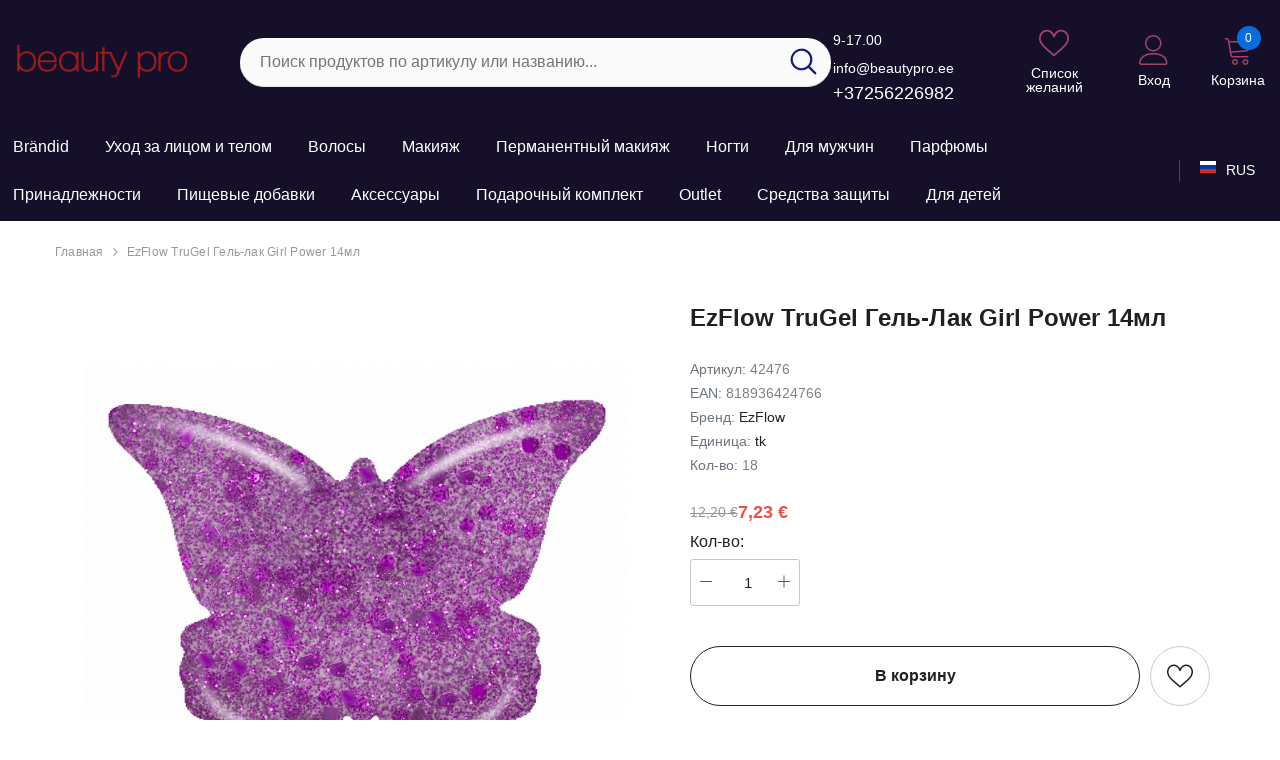

--- FILE ---
content_type: text/html; charset=UTF-8
request_url: https://www.beautypro.ee/ru/a/ezflow-trugel-gel-lak-girl-power-14ml
body_size: 43331
content:
<!DOCTYPE html>
<!--[if IE 7]>                  <html class="ie7 no-js"  dir="ltr" lang="ru">     <![endif]-->
<!--[if lte IE 8]>              <html class="ie8 no-js"  dir="ltr" lang="ru">    <![endif]-->
<!--[if (gte IE 9)|!(IE)]><!-->
<html class="not-ie no-js" dir="ltr" lang="ru">
<!--<![endif]-->
<head>
	<title>EzFlow TruGel Гель-лак Girl Power 14мл @ Kosmeetikakaubamaja</title>
<meta charset="utf-8">
<meta name="keywords" content="" />
<meta name="description" content="Гель-лак Girl Power  EzFlow TruGel ™ - это профессиональная марка по уходу за ногтями, от которой вы найдете широкий ассортимент различных оттенков гель-лаков. Естественные, интенсивные, яркие, блестящие и неоновые тона. TruGel гель имеет специально ..." />
<meta name="author" content="Kosmeetikakaubamaja" />
<meta name="generator" content="ShopRoller.com" />

<meta property="og:type" content="website" />
<meta property="og:title" content="EzFlow TruGel Гель-лак Girl Power 14мл" />
<meta property="og:image" content="https://www.beautypro.ee/media/kosmeetikakaubamaja/.product-image/large/product/eu.erply.com/17006-ez_42476_trugel_girl_power_hr.jpg" />
<meta property="og:url" content="https://www.beautypro.ee/ru/a/ezflow-trugel-gel-lak-girl-power-14ml" />
<meta property="og:site_name" content="Kosmeetikakaubamaja" />
<meta property="og:description" content="Гель-лак Girl Power  EzFlow TruGel ™ - это профессиональная марка по уходу за ногтями, от которой вы найдете широкий ассортимент различных оттенков гель-лаков. Естественные, интенсивные, яркие, блестящие и неоновые тона. TruGel гель имеет специально ..." />

<base href="https://www.beautypro.ee/ru/" />
<link rel="canonical" href="https://www.beautypro.ee/ru/a/ezflow-trugel-gel-lak-girl-power-14ml" />
<meta name="viewport" content="width=device-width, initial-scale=1.0" />

<link rel="icon" href="https://www.beautypro.ee/media/kosmeetikakaubamaja/general/bp.png" />


<link rel="preconnect" href="https://fonts.googleapis.com">
<link rel="preconnect" href="https://fonts.gstatic.com" crossorigin>
<link href="https://fonts.googleapis.com/css2?family=Poppins:wght@100;200;300;400;500;700;800&display=swap" rel="stylesheet">


<link rel="stylesheet" href="https://www.beautypro.ee/skin/aurora/css/all-2922.css">
<link href="https://cdn.shoproller.com/assets/fontawesome-pro-5.6.3/css/all.min.css" rel="stylesheet">


<script type="text/javascript" src="https://www.beautypro.ee/skin/aurora/js/all-2922.js"></script>


<style id="tk-theme-configurator-css" type="text/css">
</style>
<style id="tk-custom-css" type="text/css">
.header-10 .header-bottom .header-language_currency .dropdown-language_currency.show {
    pointer-events: inherit;
}

.header-10 .header-bottom .header-language_currency .dropdown-language_currency {
    pointer-events: none;
}

.announcement-bar .message, .announcement-bar a{
	color:#fff;
}

.header-mobile .header-mobile--icon svg {
    fill: #9b1c1e;
}

.header-mobile .header-mobile--icon .mobileMenu-toggle .mobileMenu-toggle__Icon::before, .header-mobile .header-mobile--icon .mobileMenu-toggle .mobileMenu-toggle__Icon::after {
    background-color: #9b1c1e;
}

.header-mobile .header-mobile--icon .mobileMenu-toggle .mobileMenu-toggle__Icon {
    background-color: #9b1c1e;
}

.header-mobile {
    background: #222;
}

.header-mobile .header-mobile--icon .cart-count-bubble {
    background-color: #9b1c1e !important;
}

.header-10 .header-bottom .help-item {
    white-space: nowrap;
}

.skin-10 .product-card .card-vendor-title a {
    display: -webkit-box;
    -webkit-box-orient: vertical;
    -webkit-line-clamp: 2; /* Limits to 2 lines */
    overflow: hidden; /* Ensures overflow is hidden */
    text-overflow: ellipsis; /* Adds the ellipsis */
    max-height: 2.8em; /* Adjust based on font size */
    line-height: 1.4em; /* Ensure this matches your design */
    white-space: normal;
    height: 2.8em; /* Adjust based on font size */	
}


</style>


<script type="text/javascript">
if(!Roller) var Roller = {};
Roller.config = new Array();
Roller.config['base_url'] = 'https://www.beautypro.ee/ru/';
Roller.config['base_path'] = '/';
Roller.config['cart/addtocart/after_action'] = '1';
Roller.config['skin_url'] = 'https://www.beautypro.ee/skin/aurora/';
Roller.config['translate-fill_required_fields'] = 'Пожалуйста, заполните все обязательные поля';
Roller.t = {"form_error_fill_required_fields":"\u041f\u043e\u0436\u0430\u043b\u0443\u0439\u0441\u0442\u0430, \u0437\u0430\u043f\u043e\u043b\u043d\u0438\u0442\u0435 \u0432\u0441\u0435 \u043e\u0431\u044f\u0437\u0430\u0442\u0435\u043b\u044c\u043d\u044b\u0435 \u043f\u043e\u043b\u044f","cart_error_no_items_selected":"\u0412\u044b\u0431\u0440\u0430\u0442\u044c \u043f\u0440\u043e\u0434\u0443\u043a\u0442\u044b!"}
$(document).on('click', '.product-carousel .addToCartBtn', function(e) {
    e.preventDefault();
    var f = $(this).closest('form');
    Roller.addToCart(f.find('input[name=product_id]').val(), f.find('input.sre-product-quantity').val(), f.find('input[name=parent_article_id]').val());
});

$(document).on('click', '.product-carousel .sre-add-to-wishlist-btn', function(e) {

   e.preventDefault();

        var $this = $(this);
        if($this.data('is-in-wishlist'))
        {
            // remove from wishlist
            Roller.wishlistRemoveItem($this.data('product-id'), {
                xButton: $this,
                afterSuccess: function(data)
                {
                    var $btn = this.xButton;
                    $btn.data('is-in-wishlist', false);
                    $btn.removeClass('wishlist-added');
                }
            });
        }
        else
        {
            // add to wishlist
            Roller.wishlistAddItem($this.data('product-id'), {
                xButton: $this,
                afterSuccess: function(data)
                {
                    var $btn = this.xButton;
                    $btn.data('is-in-wishlist', true);
                    $btn.addClass('wishlist-added');
                }
            });
        }	
	
});



</script>


<meta name="facebook-domain-verification" content="pc83z1r8dk5npkedsb0bgfs27o5bhv" />

            <!-- Global Site Tag (gtag.js) - Google Analytics -->
        <script type="text/javascript">
            window.dataLayer = window.dataLayer || [];
            function gtag(){dataLayer.push(arguments);}
            gtag('consent', 'default', {
                'ad_user_data': 'denied',
                'ad_personalization': 'denied',
                'ad_storage': 'denied',
                'analytics_storage': 'denied',
                'wait_for_update': 500,
              });
            gtag('js', new Date());

            gtag('config', 'G-2SNK37MB44' );
        </script>
        <script type="text/javascript" async src="https://www.googletagmanager.com/gtag/js?id=G-2SNK37MB44"></script>
        <script>
        /*
         *   Called when consent changes. Assumes that consent object contains keys which
         *   directly correspond to Google consent types.
         */
        const googleUserConsentListener = function() {
            let consent = this.options;
            gtag('consent', 'update', {
                'ad_user_data': consent.marketing,
                'ad_personalization': consent.marketing,
                'ad_storage': consent.marketing,
                'analytics_storage': consent.analytics
            });
        };

        $('document').ready(function(){
            Roller.Events.on('onUserConsent', googleUserConsentListener);
        });
    </script>
    <!-- Global Site Tag (gtag.js) - Google Analytics Events -->
            <script type="text/javascript"">
                    gtag('event', 'view_item', {"currency":"EUR","value":7.23,"items":[{"item_id":"42476","item_name":"EzFlow TruGel Гель-лак Girl Power 14мл","item_brand":"EzFlow","price":12.2,"discount":4.97,"item_category":"Ногти","item_category1":"Гель-лаки"}]});
                </script>
    
    <!-- Global Site Tag (gtag.js) - Google Analytics Event listeners -->
	        <script type="text/javascript">
            let currency = "eur".toUpperCase();
            let shop = "";

            $(document).bind('sr:cart.changed', function(event, options) {
                let categories = [];
                //if product qty is positive then add
                if (!options || options.quantity_added_to_cart <= 0)
                {
                    //no track remove_from_cart
                    return;
                }

                //take product first category path(taxonomy)
                if (options.product_categories.length > 0)
                {
                    let category_parts = options.product_categories[0].split(" > ")
                    if (category_parts.length > 0) {
                        categories = categories.concat(category_parts);
                    }
                }
                gtag('event', 'add_to_cart', {
                    currency: currency,
                    value: options.product_price * options.quantity_added_to_cart,
                    items: [
                        {
                            item_id: options.product_sku,
                            item_name: options.product_title,
                            affiliation: shop,
                            item_brand: options.product_brand,
                            item_category: categories[0],
                            item_category2: categories[1],
                            item_category3: categories[2],
                            item_category4: categories[3],
                            item_category5: categories[4],
                            price: options.product_price,
                            quantity: options.quantity_added_to_cart
                        }
                    ]
                })
            })
        </script>
	    <!-- Facebook Pixel Code -->
        <script type="text/javascript">
        !function(f,b,e,v,n,t,s)
        {if(f.fbq)return;n=f.fbq=function(){n.callMethod?
            n.callMethod.apply(n,arguments):n.queue.push(arguments)};
            if(!f._fbq)f._fbq=n;n.push=n;n.loaded=!0;n.version='2.0';
            n.queue=[];t=b.createElement(e);t.async=!0;
            t.src=v;s=b.getElementsByTagName(e)[0];
            s.parentNode.insertBefore(t,s)}(window, document,'script',
            'https://connect.facebook.net/en_US/fbevents.js');
        fbq('consent', 'revoke');
        fbq('init', '371426963009764');
        fbq('track', 'PageView');
    </script>
    <noscript>
        <img height="1" width="1" style="display:none"
                   src="https://www.facebook.com/tr?id=371426963009764&ev=PageView&noscript=1"/>
    </noscript>
    
    <script>
        /*
		 *   Called when consent changes. Assumes that consent object contains keys which
		 *   directly correspond to Google consent types.
		 */
        const fbConsentListener = function() {
            let consent = this.options;
            if (consent.analytics == 'granted')
            {

                fbq('consent', 'grant');
            }
        };

        $('document').ready(function(){
            Roller.Events.on('onUserConsent', fbConsentListener);
        });
    </script>

        <script type="text/javascript">
		        fbq('track', 'ViewContent', {"content_ids":["42476"],"content_category":"Products","content_type":"product","value":7.2332920000000005,"currency":"EUR"});
		    </script>
    
    <!--  Facebook Pixel event listeners  -->
	        <script type="text/javascript">
            $(function(){
                                Roller.Events.on('roller:add-to-cart', 
				function() {
									
					if (this.options.length == 0) {
						return true;
					}
					
					if (!$.isArray(this.options)) {
						//wrap event options to array
						this.options = [this.options];
					}
					
					var data = {
						content_type : 'product',
						currency : 'EUR',
						value : 0,
						contents : []
					};
					
					//event value counter
					event_value = 0;
					
					$.each(this.options, function() {
						event_value = event_value + (this.product_price_value * this.qty); 
						data.contents.push({
							id : this.product_sku,
							item_price : this.product_price_value,
							quantity : this.qty,
						})	
					});
					
					//push event value
					data.value = event_value;
					
					fbq('track', 'AddToCart', data);
				}
				
			);
                            });
        </script>
	    <!-- End Facebook Pixel Code -->





<!-- Konfiguraator -->



<style>
.configurator-sr-button svg{
	width: 24px;
	height: 24px;
	stroke: none;	
}
	
.configurator-sr-button.close-conf-button {
	top: -5px;
	right: 120px;
	position: absolute;
	opacity:0;
	visibility:hidden;	
}
.configurator-sr-button.admin-conf-button{
	top: -5px;
	right: 60px;
	position: absolute;
	opacity:0;
	visibility:hidden;
}	

	.conf-sr-inner .slick-arrow.slick-prev, .conf-sr-inner .slick-arrow.slick-next{
		display:none !important;
	}
	

#main-color-1-picker, #main-color-2-picker {
	padding: 0px;
    line-height: 100%;
    right: 10px;
    top: 8px;
    cursor: pointer;
    position: absolute;
    width: 32px;
    border: 0;
}	
	
</style>







		
	






<div id="dynamic-styles-srs-conf">
	
	
	
	
		
	

<style>

:root {
	--primary-color-h: 256;
 	--primary-color-s: 46%;
	--primary-color-l: 11%;
  	--primary: hsl(var(--primary-color-h), var( --primary-color-s), calc(var(--primary-color-l) + 0%));
	--primary-darken:  hsl(var(--primary-color-h), var( --primary-color-s), calc(var(--primary-color-l) - 5%));
	--primary-lighten:  hsl(var(--primary-color-h), var( --primary-color-s), calc(var(--primary-color-l) + 40%));
	--rgbColor: rgba(22, 15, 41, 0.4);
	--rgbred: 22;
	--rgbgreen: 15;
	--rgblue: 41;
	--secondary-color-h: 334;
	--secondary-color-s: 40%;
	--secondary-color-l: 45%;
	--secondary: hsl(var(--secondary-color-h), var( --secondary-color-s), calc(var(--secondary-color-l) + 0%));	
}
	
.header-10 .header-top, .header-10 .header-bottom{
	background: var(--primary);
}

.announcement-bar{
	background: var(--secondary);
}

.skin-10 .button.button-2 {
    background: var(--primary);
    border-color: var(--primary);
}

.skin-10 .button.button-1:hover, .skin-10 .product-card .card-action form .button:hover {
    background: var(--secondary);
    border-color: var(--secondary);
}

.header-10 .header-bottom .list-menu--disclosure li a:hover, .skin-10 .product-card .card-vendor-title:hover a{
	color: var(--secondary);
}

.skin-10 .product-card .card-action .button:hover {
    background: var(--primary);
    border-color: var(--primary);
}
	
.header-10 .header-top .header-top--right .header__icon svg {
    fill: var(--secondary);
}	

.header-10 .header-bottom .help-item svg {
    color: var(--secondary);
}
	

	
</style>	
</div>	


	




<script>
	function HEXtoHSL(hex) {
		hex = hex.replace(/#/g, '');
		if (hex.length === 3) {
			hex = hex.split('').map(function (hex) {
				return hex + hex;
			}).join('');
		}
		var result = /^([a-f\d]{2})([a-f\d]{2})([a-f\d]{2})[\da-z]{0,0}$/i.exec(hex);
		if (!result) {
			return null;
		}
		var r = parseInt(result[1], 16);
		var g = parseInt(result[2], 16);
		var b = parseInt(result[3], 16);
		r /= 255, g /= 255, b /= 255;
		var max = Math.max(r, g, b),
			min = Math.min(r, g, b);
		var h, s, l = (max + min) / 2;
		if (max == min) {
			h = s = 0;
		} else {
			var d = max - min;
			s = l > 0.5 ? d / (2 - max - min) : d / (max + min);
			switch (max) {
			case r:
				h = (g - b) / d + (g < b ? 6 : 0);
				break;
			case g:
				h = (b - r) / d + 2;
				break;
			case b:
				h = (r - g) / d + 4;
				break;
			}
			h /= 6;
		}
		s = s * 100;
		s = Math.round(s);
		l = l * 100;
		l = Math.round(l);
		h = Math.round(360 * h);

		return {
			h: h,
			s: s,
			l: l
		};
	}	
</script>	




</head>

<body class="browser-chrome browser-chrome-131.0.0.0 tk-language-ru_RU page-template-page-1column content-template-content-product tk-product-page skin-10">

<div id="fb-root"></div>
<script type="text/plain" data-category="analytics" async defer crossorigin="anonymous" src="https://connect.facebook.net/ru_RU/sdk.js#xfbml=1&version=v11.0&appId=386731248061277&autoLogAppEvents=1"></script>





<header class="header header-10 animate" data-header-sticky="">
            <div class="header-top">
                <div class="container container-1370">
                    <div class="header-top--wrapper">
                        <div class="header-top--left header__logo text-left clearfix">
                            <h1 class="header__heading">
								<a href="https://www.beautypro.ee/ru/home" class="header__heading-link focus-inset">
																			<img src="https://www.beautypro.ee/media/kosmeetikakaubamaja/general/logo.jpg.png" alt="Kosmeetikakaubamaja" />
																	</a>
                            </h1>
                        </div>
                        <div class="header-top-center header-search text-center clearfix">
                           
                            
														<div class="header-search__form">
	<form action="https://www.beautypro.ee/ru/search" method="get" class="search-bar" role="search">
		
						<input type="hidden" name="page" value="1" />
				
	   <input type="search" name="q" value="" placeholder="Поиск продуктов по артикулу или названию..." class="enterkey autoclear input-group-field header-search__input" autocomplete="off" />
	   <button type="submit" class="button icon-search button-search">
		  <svg data-icon="search" viewBox="0 0 512 512" width="100%" height="100%">
			 <path d="M495,466.2L377.2,348.4c29.2-35.6,46.8-81.2,46.8-130.9C424,103.5,331.5,11,217.5,11C103.4,11,11,103.5,11,217.5   S103.4,424,217.5,424c49.7,0,95.2-17.5,130.8-46.7L466.1,495c8,8,20.9,8,28.9,0C503,487.1,503,474.1,495,466.2z M217.5,382.9   C126.2,382.9,52,308.7,52,217.5S126.2,52,217.5,52C308.7,52,383,126.3,383,217.5S308.7,382.9,217.5,382.9z"></path>
		  </svg>
	   </button>
	</form>
</div>								
							

								
							
                            
                        </div>
                        <div class="header-top--right header__icons text-right clearfix">
                            <div class="header__iconItem header__group text-right">                
								

<div class="customer-service-text text-left">
	<div class="slot-html-content" data-sra-edit-section="{&quot;id&quot;:&quot;header-customer-support&quot;,&quot;title&quot;:&quot;Kasutajatugi&quot;,&quot;data_fields&quot;:[{&quot;id&quot;:&quot;collection-title&quot;,&quot;type&quot;:&quot;text&quot;,&quot;title&quot;:&quot;Pealkiri&quot;,&quot;default&quot;:&quot;Available 24\/7 at&quot;}],&quot;data&quot;:{&quot;collection-title&quot;:&quot;9-17.00 info@beautypro.ee&quot;},&quot;status&quot;:&quot;published&quot;,&quot;is_visible&quot;:true}">
		9-17.00 info@beautypro.ee <br>
	<a href="tel:+37256226982">+37256226982</a>	
	
	</div>
</div>

				
								
	
	<a href="https://www.beautypro.ee/ru/account/wishlist" class="header__icon header__icon--wishlist link link-underline focus-inset">
		












	<svg viewBox="0 0 512 512" class="icon icon-wishlist">
	   <g>
		  <g>
			 <path d="M474.644,74.27C449.391,45.616,414.358,29.836,376,29.836c-53.948,0-88.103,32.22-107.255,59.25
				c-4.969,7.014-9.196,14.047-12.745,20.665c-3.549-6.618-7.775-13.651-12.745-20.665c-19.152-27.03-53.307-59.25-107.255-59.25
				c-38.358,0-73.391,15.781-98.645,44.435C13.267,101.605,0,138.213,0,177.351c0,42.603,16.633,82.228,52.345,124.7
				c31.917,37.96,77.834,77.088,131.005,122.397c19.813,16.884,40.302,34.344,62.115,53.429l0.655,0.574
				c2.828,2.476,6.354,3.713,9.88,3.713s7.052-1.238,9.88-3.713l0.655-0.574c21.813-19.085,42.302-36.544,62.118-53.431
				c53.168-45.306,99.085-84.434,131.002-122.395C495.367,259.578,512,219.954,512,177.351
				C512,138.213,498.733,101.605,474.644,74.27z M309.193,401.614c-17.08,14.554-34.658,29.533-53.193,45.646
				c-18.534-16.111-36.113-31.091-53.196-45.648C98.745,312.939,30,254.358,30,177.351c0-31.83,10.605-61.394,29.862-83.245
				C79.34,72.007,106.379,59.836,136,59.836c41.129,0,67.716,25.338,82.776,46.594c13.509,19.064,20.558,38.282,22.962,45.659
				c2.011,6.175,7.768,10.354,14.262,10.354c6.494,0,12.251-4.179,14.262-10.354c2.404-7.377,9.453-26.595,22.962-45.66
				c15.06-21.255,41.647-46.593,82.776-46.593c29.621,0,56.66,12.171,76.137,34.27C471.395,115.957,482,145.521,482,177.351
				C482,254.358,413.255,312.939,309.193,401.614z"></path>
		  </g>
	   </g>
	</svg>


 






















		<span class="wishlist-text text"> Список желаний</span>
	</a>


	<a class="header__icon  header__link--account link-underline" id="customer_login_link" href="https://www.beautypro.ee/ru/account/myaccount">
		





 <svg class="icon icon-account" viewBox="0 0 1024 1024" width="100%" height="100%">
	<title>user</title>
	<path class="path1" d="M486.4 563.2c-155.275 0-281.6-126.325-281.6-281.6s126.325-281.6 281.6-281.6 281.6 126.325 281.6 281.6-126.325 281.6-281.6 281.6zM486.4 51.2c-127.043 0-230.4 103.357-230.4 230.4s103.357 230.4 230.4 230.4c127.042 0 230.4-103.357 230.4-230.4s-103.358-230.4-230.4-230.4z"></path>
	<path class="path2" d="M896 1024h-819.2c-42.347 0-76.8-34.451-76.8-76.8 0-3.485 0.712-86.285 62.72-168.96 36.094-48.126 85.514-86.36 146.883-113.634 74.957-33.314 168.085-50.206 276.797-50.206 108.71 0 201.838 16.893 276.797 50.206 61.37 27.275 110.789 65.507 146.883 113.634 62.008 82.675 62.72 165.475 62.72 168.96 0 42.349-34.451 76.8-76.8 76.8zM486.4 665.6c-178.52 0-310.267 48.789-381 141.093-53.011 69.174-54.195 139.904-54.2 140.61 0 14.013 11.485 25.498 25.6 25.498h819.2c14.115 0 25.6-11.485 25.6-25.6-0.006-0.603-1.189-71.333-54.198-140.507-70.734-92.304-202.483-141.093-381.002-141.093z"></path>
</svg>











 






















				<span class="customer-links">Вход</span>
			</a>

<a href="javascript:void(0)" class="header__icon header__icon--cart link link-underline focus-inset" id="cart-icon-bubble" data-open-cart-sidebar="">
	



<svg viewBox="0 0 1024 1024" xmlns="http://www.w3.org/2000/svg">
	<path class="path1" d="M409.6 1024c-56.464 0-102.4-45.936-102.4-102.4s45.936-102.4 102.4-102.4S512 865.136 512 921.6 466.064 1024 409.6 1024zm0-153.6c-28.232 0-51.2 22.968-51.2 51.2s22.968 51.2 51.2 51.2 51.2-22.968 51.2-51.2-22.968-51.2-51.2-51.2z"></path>
	<path class="path2" d="M768 1024c-56.464 0-102.4-45.936-102.4-102.4S711.536 819.2 768 819.2s102.4 45.936 102.4 102.4S824.464 1024 768 1024zm0-153.6c-28.232 0-51.2 22.968-51.2 51.2s22.968 51.2 51.2 51.2 51.2-22.968 51.2-51.2-22.968-51.2-51.2-51.2z"></path>
	<path class="path3" d="M898.021 228.688C885.162 213.507 865.763 204.8 844.8 204.8H217.954l-5.085-30.506C206.149 133.979 168.871 102.4 128 102.4H76.8c-14.138 0-25.6 11.462-25.6 25.6s11.462 25.6 25.6 25.6H128c15.722 0 31.781 13.603 34.366 29.112l85.566 513.395C254.65 736.421 291.929 768 332.799 768h512c14.139 0 25.6-11.461 25.6-25.6s-11.461-25.6-25.6-25.6h-512c-15.722 0-31.781-13.603-34.366-29.11l-12.63-75.784 510.206-44.366c39.69-3.451 75.907-36.938 82.458-76.234l34.366-206.194c3.448-20.677-1.952-41.243-14.813-56.424zm-35.69 48.006l-34.366 206.194c-2.699 16.186-20.043 32.221-36.39 33.645l-514.214 44.714-50.874-305.246h618.314c5.968 0 10.995 2.054 14.155 5.782 3.157 3.73 4.357 9.024 3.376 14.912z"></path>
</svg>













 






















	<span class="text">Корзина</span>
	<div class="cart-count-bubble">
		<span class="text-count" aria-hidden="true" data-cart-count="">
			<div class="ajax-update-minicart-counter-count-mobile">
									0
							</div>
		</span>
	</div>
</a>                            </div>
                        </div>
                    </div>
                </div>
            </div><!-- END: Header Top -->
            <div class="header-bottom">
                <div class="main-menu">
                    <div class="container container-1370">
                        <div class="header-bottom--wrapper">

						   <nav class="header__inline-menu header-col-left">
	<ul class="list-menu list-menu--inline text-left">
				
									<li class="menu-lv-item menu-lv-1 text-left has-megamenu dropdown block_layout--custom_width">
					<a href="https://www.beautypro.ee/ru/brands" class="menu-lv-1__action header__menu-item list-menu__item link focus-inset menu_mobile_link">
						<span class="text header__active-menu-item">Brändid</span>
					</a>		
				</li>				
												<li class="menu-lv-item menu-lv-1 text-left dropdown block_layout--custom_width">
					<a href="https://www.beautypro.ee/ru/c/uhod-za-licom-i-telom" class="menu-lv-1__action header__menu-item list-menu__item link focus-inset menu_mobile_link">
						<span class="text header__active-menu-item">Уход за лицом и телом</span>
					</a>
					<ul class="header__submenu list-menu list-menu--disclosure list-menu--disclosure-1 caption-large motion-reduce">
	
		
			<li class="menu-lv-item menu-lv-2 text-left  ">
				<a href="https://www.beautypro.ee/ru/c/uhod-za-kozhej-lica" class="menu-lv-2__action header__menu-item list-menu__item link link link-underline">
					<span class="text">Уход за кожей лица</span>
				</a>
				<ul class="header__submenu list-menu--disclosure list-menu--disclosure-2 list-menu motion-reduce">
											<li class="menu-lv-item menu-lv-3 text-left">
							<a href="https://www.beautypro.ee/ru/c/ochischajuschie-molochko-geli-i-penki" class="menu-lv-3__action header__menu-item list-menu__item link link-underline">
								<span class="text">Очищающие молочко, гели и пенки</span>
							</a>
						</li>			
											<li class="menu-lv-item menu-lv-3 text-left">
							<a href="https://www.beautypro.ee/ru/c/maski" class="menu-lv-3__action header__menu-item list-menu__item link link-underline">
								<span class="text">Маски</span>
							</a>
						</li>			
											<li class="menu-lv-item menu-lv-3 text-left">
							<a href="https://www.beautypro.ee/ru/c/24ch-kremy" class="menu-lv-3__action header__menu-item list-menu__item link link-underline">
								<span class="text">24ч кремы</span>
							</a>
						</li>			
											<li class="menu-lv-item menu-lv-3 text-left">
							<a href="https://www.beautypro.ee/ru/c/serumy-i-koncentraty" class="menu-lv-3__action header__menu-item list-menu__item link link-underline">
								<span class="text">Серумы и концентраты</span>
							</a>
						</li>			
											<li class="menu-lv-item menu-lv-3 text-left">
							<a href="https://www.beautypro.ee/ru/c/uhod-za-kozhej-vokrug-glaz" class="menu-lv-3__action header__menu-item list-menu__item link link-underline">
								<span class="text">Уход за кожей вокруг глаз</span>
							</a>
						</li>			
											<li class="menu-lv-item menu-lv-3 text-left">
							<a href="https://www.beautypro.ee/ru/c/uhod-za-gubami" class="menu-lv-3__action header__menu-item list-menu__item link link-underline">
								<span class="text">Уход за губами</span>
							</a>
						</li>			
											<li class="menu-lv-item menu-lv-3 text-left">
							<a href="https://www.beautypro.ee/ru/c/specificheskij-uhod" class="menu-lv-3__action header__menu-item list-menu__item link link-underline">
								<span class="text">Специфический уход</span>
							</a>
						</li>			
											<li class="menu-lv-item menu-lv-3 text-left">
							<a href="https://www.beautypro.ee/ru/c/dlja-professional-nogo-ispol-zovanija" class="menu-lv-3__action header__menu-item list-menu__item link link-underline">
								<span class="text">Для профессионального использования</span>
							</a>
						</li>			
											<li class="menu-lv-item menu-lv-3 text-left">
							<a href="https://www.beautypro.ee/ru/c/korejskaja-kosmetika" class="menu-lv-3__action header__menu-item list-menu__item link link-underline">
								<span class="text">Корейская косметика</span>
							</a>
						</li>			
									</ul>	
			</li>	

			
	
		
			<li class="menu-lv-item menu-lv-2 text-left  ">
				<a href="https://www.beautypro.ee/ru/c/uhod-za-telom" class="menu-lv-2__action header__menu-item list-menu__item link link link-underline">
					<span class="text">Уход за телом</span>
				</a>
				<ul class="header__submenu list-menu--disclosure list-menu--disclosure-2 list-menu motion-reduce">
											<li class="menu-lv-item menu-lv-3 text-left">
							<a href="https://www.beautypro.ee/ru/c/kremy-dlja-tela" class="menu-lv-3__action header__menu-item list-menu__item link link-underline">
								<span class="text">Кремы для тела</span>
							</a>
						</li>			
											<li class="menu-lv-item menu-lv-3 text-left">
							<a href="https://www.beautypro.ee/ru/c/molochko-dlja-tela" class="menu-lv-3__action header__menu-item list-menu__item link link-underline">
								<span class="text">Молочко для тела</span>
							</a>
						</li>			
											<li class="menu-lv-item menu-lv-3 text-left">
							<a href="https://www.beautypro.ee/ru/c/krem-masla-dlja-tela" class="menu-lv-3__action header__menu-item list-menu__item link link-underline">
								<span class="text">Крем-масла для тела</span>
							</a>
						</li>			
											<li class="menu-lv-item menu-lv-3 text-left">
							<a href="https://www.beautypro.ee/ru/c/masla-dlja-tela" class="menu-lv-3__action header__menu-item list-menu__item link link-underline">
								<span class="text">Масла для тела</span>
							</a>
						</li>			
											<li class="menu-lv-item menu-lv-3 text-left">
							<a href="https://www.beautypro.ee/ru/c/sprei-dlja-tela" class="menu-lv-3__action header__menu-item list-menu__item link link-underline">
								<span class="text">Спреи для тела</span>
							</a>
						</li>			
											<li class="menu-lv-item menu-lv-3 text-left">
							<a href="https://www.beautypro.ee/ru/c/sredstva-dlja-vanny-i-dusha" class="menu-lv-3__action header__menu-item list-menu__item link link-underline">
								<span class="text">Средства для ванны и душа</span>
							</a>
						</li>			
											<li class="menu-lv-item menu-lv-3 text-left">
							<a href="https://www.beautypro.ee/ru/c/dezodoranty" class="menu-lv-3__action header__menu-item list-menu__item link link-underline">
								<span class="text">Дезодоранты</span>
							</a>
						</li>			
											<li class="menu-lv-item menu-lv-3 text-left">
							<a href="https://www.beautypro.ee/ru/c/prinadlezhnosti-dlja-massazha" class="menu-lv-3__action header__menu-item list-menu__item link link-underline">
								<span class="text">Принадлежности для массажа</span>
							</a>
						</li>			
											<li class="menu-lv-item menu-lv-3 text-left">
							<a href="https://www.beautypro.ee/ru/c/dlja-professional-nogo-ispol-zovanija-1" class="menu-lv-3__action header__menu-item list-menu__item link link-underline">
								<span class="text">Для профессионального использования</span>
							</a>
						</li>			
									</ul>	
			</li>	

			
	
		
			<li class="menu-lv-item menu-lv-2 text-left  ">
				<a href="https://www.beautypro.ee/ru/c/uhod-za-kozhej-ruk" class="menu-lv-2__action header__menu-item list-menu__item link link link-underline">
					<span class="text">Уход за кожей рук</span>
				</a>
				<ul class="header__submenu list-menu--disclosure list-menu--disclosure-2 list-menu motion-reduce">
											<li class="menu-lv-item menu-lv-3 text-left">
							<a href="https://www.beautypro.ee/ru/c/kremy-dlja-ruk" class="menu-lv-3__action header__menu-item list-menu__item link link-underline">
								<span class="text">Кремы для рук</span>
							</a>
						</li>			
											<li class="menu-lv-item menu-lv-3 text-left">
							<a href="https://www.beautypro.ee/ru/c/dezinficirujuschie-sredstva-dlja-ruk" class="menu-lv-3__action header__menu-item list-menu__item link link-underline">
								<span class="text">Дезинфицирующие средства для рук</span>
							</a>
						</li>			
											<li class="menu-lv-item menu-lv-3 text-left">
							<a href="https://www.beautypro.ee/ru/c/geli-dlja-myt-ja-ruk" class="menu-lv-3__action header__menu-item list-menu__item link link-underline">
								<span class="text">Гели для мытья рук</span>
							</a>
						</li>			
									</ul>	
			</li>	

			
	
		
			<li class="menu-lv-item menu-lv-2 text-left  ">
				<a href="https://www.beautypro.ee/ru/c/uhod-za-nogami" class="menu-lv-2__action header__menu-item list-menu__item link link link-underline">
					<span class="text">Уход за ногами</span>
				</a>
				<ul class="header__submenu list-menu--disclosure list-menu--disclosure-2 list-menu motion-reduce">
											<li class="menu-lv-item menu-lv-3 text-left">
							<a href="https://www.beautypro.ee/ru/c/kremy-i-geli-dlja-nog" class="menu-lv-3__action header__menu-item list-menu__item link link-underline">
								<span class="text">Кремы и гели для ног</span>
							</a>
						</li>			
											<li class="menu-lv-item menu-lv-3 text-left">
							<a href="https://www.beautypro.ee/ru/c/sredstva-dlja-udalenija-natoptyshej" class="menu-lv-3__action header__menu-item list-menu__item link link-underline">
								<span class="text">Средства для удаления натоптышей</span>
							</a>
						</li>			
									</ul>	
			</li>	

			
	
		
			<li class="menu-lv-item menu-lv-2 text-left  ">
				<a href="https://www.beautypro.ee/ru/c/kosmetika-dlja-zagara" class="menu-lv-2__action header__menu-item list-menu__item link link link-underline">
					<span class="text">Косметика для загара</span>
				</a>
				<ul class="header__submenu list-menu--disclosure list-menu--disclosure-2 list-menu motion-reduce">
											<li class="menu-lv-item menu-lv-3 text-left">
							<a href="https://www.beautypro.ee/ru/c/solncezaschitnye-sredstva" class="menu-lv-3__action header__menu-item list-menu__item link link-underline">
								<span class="text">Солнцезащитные средства</span>
							</a>
						</li>			
											<li class="menu-lv-item menu-lv-3 text-left">
							<a href="https://www.beautypro.ee/ru/c/sredstva-posle-zagara" class="menu-lv-3__action header__menu-item list-menu__item link link-underline">
								<span class="text">Средства после загара</span>
							</a>
						</li>			
											<li class="menu-lv-item menu-lv-3 text-left">
							<a href="https://www.beautypro.ee/ru/c/avtozagary" class="menu-lv-3__action header__menu-item list-menu__item link link-underline">
								<span class="text">Автозагары</span>
							</a>
						</li>			
									</ul>	
			</li>	

			
	
		
			<li class="menu-lv-item menu-lv-2 text-left  ">
				<a href="https://www.beautypro.ee/ru/c/depiljacija" class="menu-lv-2__action header__menu-item list-menu__item link link link-underline">
					<span class="text">Депиляция</span>
				</a>
				<ul class="header__submenu list-menu--disclosure list-menu--disclosure-2 list-menu motion-reduce">
											<li class="menu-lv-item menu-lv-3 text-left">
							<a href="https://www.beautypro.ee/ru/c/komplekty-dlja-voskovoj-depiljacii" class="menu-lv-3__action header__menu-item list-menu__item link link-underline">
								<span class="text">Комплекты для восковой депиляции</span>
							</a>
						</li>			
											<li class="menu-lv-item menu-lv-3 text-left">
							<a href="https://www.beautypro.ee/ru/c/nagrevateli-voska" class="menu-lv-3__action header__menu-item list-menu__item link link-underline">
								<span class="text">Нагреватели воска</span>
							</a>
						</li>			
											<li class="menu-lv-item menu-lv-3 text-left">
							<a href="https://www.beautypro.ee/ru/c/voski" class="menu-lv-3__action header__menu-item list-menu__item link link-underline">
								<span class="text">Воски</span>
							</a>
						</li>			
											<li class="menu-lv-item menu-lv-3 text-left">
							<a href="https://www.beautypro.ee/ru/c/sredstva-po-uhodu" class="menu-lv-3__action header__menu-item list-menu__item link link-underline">
								<span class="text">Средства по уходу</span>
							</a>
						</li>			
											<li class="menu-lv-item menu-lv-3 text-left">
							<a href="https://www.beautypro.ee/ru/c/kremja-dlja-udalenija-nezhelatel-nyh-volos" class="menu-lv-3__action header__menu-item list-menu__item link link-underline">
								<span class="text">Кремя для удаления нежелательных волос</span>
							</a>
						</li>			
											<li class="menu-lv-item menu-lv-3 text-left">
							<a href="https://www.beautypro.ee/ru/c/kremy-dlja-osvetlenija-nezhelatel-nyh-volos" class="menu-lv-3__action header__menu-item list-menu__item link link-underline">
								<span class="text">Кремы для осветления нежелательных волос</span>
							</a>
						</li>			
											<li class="menu-lv-item menu-lv-3 text-left">
							<a href="https://www.beautypro.ee/ru/c/sredstva-dlja-udalenija-ostatkov-voska" class="menu-lv-3__action header__menu-item list-menu__item link link-underline">
								<span class="text">Средства для удаления остатков воска</span>
							</a>
						</li>			
											<li class="menu-lv-item menu-lv-3 text-left">
							<a href="https://www.beautypro.ee/ru/c/bumazhnye-poloski-dlja-depiljacii" class="menu-lv-3__action header__menu-item list-menu__item link link-underline">
								<span class="text">Бумажные полоски для депиляции</span>
							</a>
						</li>			
											<li class="menu-lv-item menu-lv-3 text-left">
							<a href="https://www.beautypro.ee/ru/c/prinadlezhnosti-dlja-voskovoj-depiljacii" class="menu-lv-3__action header__menu-item list-menu__item link link-underline">
								<span class="text">Принадлежности для восковой депиляции</span>
							</a>
						</li>			
											<li class="menu-lv-item menu-lv-3 text-left">
							<a href="https://www.beautypro.ee/ru/c/kraski-dlja-zony-bikini" class="menu-lv-3__action header__menu-item list-menu__item link link-underline">
								<span class="text">Краски для зоны бикини</span>
							</a>
						</li>			
											<li class="menu-lv-item menu-lv-3 text-left">
							<a href="https://www.beautypro.ee/ru/c/tkani-dlja-depiljacii" class="menu-lv-3__action header__menu-item list-menu__item link link-underline">
								<span class="text">Ткани для депиляции</span>
							</a>
						</li>			
									</ul>	
			</li>	

			
	
				
			<li class="menu-lv-item menu-lv-2 text-left  ">
				<a href="https://www.beautypro.ee/ru/c/parafinovyj-uhod" class="menu-lv-2__action header__menu-item list-menu__item link link link-underline">
					<span class="text">Парафиновый уход</span>
				</a>
			</li>		
		
			
	
		
			<li class="menu-lv-item menu-lv-2 text-left  ">
				<a href="https://www.beautypro.ee/ru/c/resnicy-i-brovj" class="menu-lv-2__action header__menu-item list-menu__item link link link-underline">
					<span class="text">Ресницы и бровй</span>
				</a>
				<ul class="header__submenu list-menu--disclosure list-menu--disclosure-2 list-menu motion-reduce">
											<li class="menu-lv-item menu-lv-3 text-left">
							<a href="https://www.beautypro.ee/ru/c/kraski-dlja-resnic-i-brovej" class="menu-lv-3__action header__menu-item list-menu__item link link-underline">
								<span class="text">Краски для ресниц и бровей</span>
							</a>
						</li>			
											<li class="menu-lv-item menu-lv-3 text-left">
							<a href="https://www.beautypro.ee/ru/c/naraschivanie-resnic" class="menu-lv-3__action header__menu-item list-menu__item link link-underline">
								<span class="text">Наращивание ресниц</span>
							</a>
						</li>			
											<li class="menu-lv-item menu-lv-3 text-left">
							<a href="https://www.beautypro.ee/ru/c/himicheskaja-zavivka-resnic" class="menu-lv-3__action header__menu-item list-menu__item link link-underline">
								<span class="text">Химическая завивка ресниц</span>
							</a>
						</li>			
									</ul>	
			</li>	

			
	
		
			<li class="menu-lv-item menu-lv-2 text-left  ">
				<a href="https://www.beautypro.ee/ru/c/gigiena-polosti-rta" class="menu-lv-2__action header__menu-item list-menu__item link link link-underline">
					<span class="text">Гигиена полости рта</span>
				</a>
				<ul class="header__submenu list-menu--disclosure list-menu--disclosure-2 list-menu motion-reduce">
											<li class="menu-lv-item menu-lv-3 text-left">
							<a href="https://www.beautypro.ee/ru/c/zubnye-pasty" class="menu-lv-3__action header__menu-item list-menu__item link link-underline">
								<span class="text">Зубные пасты</span>
							</a>
						</li>			
											<li class="menu-lv-item menu-lv-3 text-left">
							<a href="https://www.beautypro.ee/ru/c/zubnye-schetki" class="menu-lv-3__action header__menu-item list-menu__item link link-underline">
								<span class="text">Зубные щетки</span>
							</a>
						</li>			
											<li class="menu-lv-item menu-lv-3 text-left">
							<a href="https://www.beautypro.ee/ru/c/opolaskivateli-dlja-polosti-rta" class="menu-lv-3__action header__menu-item list-menu__item link link-underline">
								<span class="text">Ополаскиватели для полости рта</span>
							</a>
						</li>			
									</ul>	
			</li>	

			
	</ul>
					
				</li>			
												<li class="menu-lv-item menu-lv-1 text-left dropdown block_layout--custom_width">
					<a href="https://www.beautypro.ee/ru/c/volosy" class="menu-lv-1__action header__menu-item list-menu__item link focus-inset menu_mobile_link">
						<span class="text header__active-menu-item">Волосы</span>
					</a>
					<ul class="header__submenu list-menu list-menu--disclosure list-menu--disclosure-1 caption-large motion-reduce">
	
		
			<li class="menu-lv-item menu-lv-2 text-left  ">
				<a href="https://www.beautypro.ee/ru/c/uhod-za-volosami" class="menu-lv-2__action header__menu-item list-menu__item link link link-underline">
					<span class="text">Уход за волосами</span>
				</a>
				<ul class="header__submenu list-menu--disclosure list-menu--disclosure-2 list-menu motion-reduce">
											<li class="menu-lv-item menu-lv-3 text-left">
							<a href="https://www.beautypro.ee/ru/c/shampuni" class="menu-lv-3__action header__menu-item list-menu__item link link-underline">
								<span class="text">Шампуни</span>
							</a>
						</li>			
											<li class="menu-lv-item menu-lv-3 text-left">
							<a href="https://www.beautypro.ee/ru/c/bal-zamy" class="menu-lv-3__action header__menu-item list-menu__item link link-underline">
								<span class="text">Бальзамы</span>
							</a>
						</li>			
											<li class="menu-lv-item menu-lv-3 text-left">
							<a href="https://www.beautypro.ee/ru/c/maski-i-vosstanavlivajuschie-sredstva" class="menu-lv-3__action header__menu-item list-menu__item link link-underline">
								<span class="text">Маски и восстанавливающие средства</span>
							</a>
						</li>			
											<li class="menu-lv-item menu-lv-3 text-left">
							<a href="https://www.beautypro.ee/ru/c/masla-i-serumy-dlja-volos" class="menu-lv-3__action header__menu-item list-menu__item link link-underline">
								<span class="text">Масла и серумы для волос</span>
							</a>
						</li>			
											<li class="menu-lv-item menu-lv-3 text-left">
							<a href="https://www.beautypro.ee/ru/c/ukladka" class="menu-lv-3__action header__menu-item list-menu__item link link-underline">
								<span class="text">Укладка</span>
							</a>
						</li>			
											<li class="menu-lv-item menu-lv-3 text-left">
							<a href="https://www.beautypro.ee/ru/c/vitaminy-dlja-volos" class="menu-lv-3__action header__menu-item list-menu__item link link-underline">
								<span class="text">Витамины для волос</span>
							</a>
						</li>			
									</ul>	
			</li>	

			
	
		
			<li class="menu-lv-item menu-lv-2 text-left  ">
				<a href="https://www.beautypro.ee/ru/c/kraski-dlja-volos" class="menu-lv-2__action header__menu-item list-menu__item link link link-underline">
					<span class="text">Краски для волос</span>
				</a>
				<ul class="header__submenu list-menu--disclosure list-menu--disclosure-2 list-menu motion-reduce">
											<li class="menu-lv-item menu-lv-3 text-left">
							<a href="https://www.beautypro.ee/ru/c/kraski-dlja-professional-nogo-ispol-zovanija" class="menu-lv-3__action header__menu-item list-menu__item link link-underline">
								<span class="text">Краски для профессионального использования</span>
							</a>
						</li>			
											<li class="menu-lv-item menu-lv-3 text-left">
							<a href="https://www.beautypro.ee/ru/c/sredstva-dlja-okrashivanija-volos" class="menu-lv-3__action header__menu-item list-menu__item link link-underline">
								<span class="text">Средства для окрашивания волос</span>
							</a>
						</li>			
											<li class="menu-lv-item menu-lv-3 text-left">
							<a href="https://www.beautypro.ee/ru/c/kraski-dlja-domashnego-ispol-zovanija" class="menu-lv-3__action header__menu-item list-menu__item link link-underline">
								<span class="text">Краски для домашнего использования</span>
							</a>
						</li>			
									</ul>	
			</li>	

			
	</ul>
					
				</li>			
												<li class="menu-lv-item menu-lv-1 text-left dropdown block_layout--custom_width">
					<a href="https://www.beautypro.ee/ru/c/makijazh" class="menu-lv-1__action header__menu-item list-menu__item link focus-inset menu_mobile_link">
						<span class="text header__active-menu-item">Макияж</span>
					</a>
					<ul class="header__submenu list-menu list-menu--disclosure list-menu--disclosure-1 caption-large motion-reduce">
	
		
			<li class="menu-lv-item menu-lv-2 text-left  ">
				<a href="https://www.beautypro.ee/ru/c/glaza" class="menu-lv-2__action header__menu-item list-menu__item link link link-underline">
					<span class="text">Глаза</span>
				</a>
				<ul class="header__submenu list-menu--disclosure list-menu--disclosure-2 list-menu motion-reduce">
											<li class="menu-lv-item menu-lv-3 text-left">
							<a href="https://www.beautypro.ee/ru/c/tushi-dlja-resnic" class="menu-lv-3__action header__menu-item list-menu__item link link-underline">
								<span class="text">Туши для ресниц</span>
							</a>
						</li>			
											<li class="menu-lv-item menu-lv-3 text-left">
							<a href="https://www.beautypro.ee/ru/c/teni-dlja-vek" class="menu-lv-3__action header__menu-item list-menu__item link link-underline">
								<span class="text">Тени для век</span>
							</a>
						</li>			
											<li class="menu-lv-item menu-lv-3 text-left">
							<a href="https://www.beautypro.ee/ru/c/karandashi-dlja-glaz" class="menu-lv-3__action header__menu-item list-menu__item link link-underline">
								<span class="text">Карандаши для глаз</span>
							</a>
						</li>			
											<li class="menu-lv-item menu-lv-3 text-left">
							<a href="https://www.beautypro.ee/ru/c/karandashi-dlja-brovej" class="menu-lv-3__action header__menu-item list-menu__item link link-underline">
								<span class="text">Карандаши для бровей</span>
							</a>
						</li>			
											<li class="menu-lv-item menu-lv-3 text-left">
							<a href="https://www.beautypro.ee/ru/c/kraski-dlja-brovej" class="menu-lv-3__action header__menu-item list-menu__item link link-underline">
								<span class="text">Краски для бровей</span>
							</a>
						</li>			
											<li class="menu-lv-item menu-lv-3 text-left">
							<a href="https://www.beautypro.ee/ru/c/geli-dlja-brovej" class="menu-lv-3__action header__menu-item list-menu__item link link-underline">
								<span class="text">Гели для бровей</span>
							</a>
						</li>			
									</ul>	
			</li>	

			
	
		
			<li class="menu-lv-item menu-lv-2 text-left  ">
				<a href="https://www.beautypro.ee/ru/c/guby" class="menu-lv-2__action header__menu-item list-menu__item link link link-underline">
					<span class="text">Губы</span>
				</a>
				<ul class="header__submenu list-menu--disclosure list-menu--disclosure-2 list-menu motion-reduce">
											<li class="menu-lv-item menu-lv-3 text-left">
							<a href="https://www.beautypro.ee/ru/c/bleski-dlja-gub" class="menu-lv-3__action header__menu-item list-menu__item link link-underline">
								<span class="text">Блески для губ</span>
							</a>
						</li>			
											<li class="menu-lv-item menu-lv-3 text-left">
							<a href="https://www.beautypro.ee/ru/c/pomady-dlja-gub" class="menu-lv-3__action header__menu-item list-menu__item link link-underline">
								<span class="text">Помады для губ</span>
							</a>
						</li>			
											<li class="menu-lv-item menu-lv-3 text-left">
							<a href="https://www.beautypro.ee/ru/c/karandashi-dlja-gub" class="menu-lv-3__action header__menu-item list-menu__item link link-underline">
								<span class="text">Карандаши для губ</span>
							</a>
						</li>			
											<li class="menu-lv-item menu-lv-3 text-left">
							<a href="https://www.beautypro.ee/ru/c/uhod-za-gubami-1" class="menu-lv-3__action header__menu-item list-menu__item link link-underline">
								<span class="text">Уход за губами</span>
							</a>
						</li>			
									</ul>	
			</li>	

			
	
		
			<li class="menu-lv-item menu-lv-2 text-left  ">
				<a href="https://www.beautypro.ee/ru/c/lico" class="menu-lv-2__action header__menu-item list-menu__item link link link-underline">
					<span class="text">Лицо</span>
				</a>
				<ul class="header__submenu list-menu--disclosure list-menu--disclosure-2 list-menu motion-reduce">
											<li class="menu-lv-item menu-lv-3 text-left">
							<a href="https://www.beautypro.ee/ru/c/osnova-pod-makijazh" class="menu-lv-3__action header__menu-item list-menu__item link link-underline">
								<span class="text">Основа под макияж</span>
							</a>
						</li>			
											<li class="menu-lv-item menu-lv-3 text-left">
							<a href="https://www.beautypro.ee/ru/c/rumjana" class="menu-lv-3__action header__menu-item list-menu__item link link-underline">
								<span class="text">Румяна</span>
							</a>
						</li>			
											<li class="menu-lv-item menu-lv-3 text-left">
							<a href="https://www.beautypro.ee/ru/c/skul-pturirovanie-lica" class="menu-lv-3__action header__menu-item list-menu__item link link-underline">
								<span class="text">Скульптурирование лица</span>
							</a>
						</li>			
											<li class="menu-lv-item menu-lv-3 text-left">
							<a href="https://www.beautypro.ee/ru/c/prajmer-fiksator-sprej" class="menu-lv-3__action header__menu-item list-menu__item link link-underline">
								<span class="text">Праймер, фиксатор спрей</span>
							</a>
						</li>			
											<li class="menu-lv-item menu-lv-3 text-left">
							<a href="https://www.beautypro.ee/ru/c/tonal-nye-kremy" class="menu-lv-3__action header__menu-item list-menu__item link link-underline">
								<span class="text">Тональные кремы</span>
							</a>
						</li>			
											<li class="menu-lv-item menu-lv-3 text-left">
							<a href="https://www.beautypro.ee/ru/c/pudra" class="menu-lv-3__action header__menu-item list-menu__item link link-underline">
								<span class="text">Пудра</span>
							</a>
						</li>			
											<li class="menu-lv-item menu-lv-3 text-left">
							<a href="https://www.beautypro.ee/ru/c/korrektory" class="menu-lv-3__action header__menu-item list-menu__item link link-underline">
								<span class="text">Корректоры</span>
							</a>
						</li>			
											<li class="menu-lv-item menu-lv-3 text-left">
							<a href="https://www.beautypro.ee/ru/c/glitter-dlja-lica-i-tela" class="menu-lv-3__action header__menu-item list-menu__item link link-underline">
								<span class="text">Глиттер для лица и тела</span>
							</a>
						</li>			
									</ul>	
			</li>	

			
	
		
			<li class="menu-lv-item menu-lv-2 text-left  ">
				<a href="https://www.beautypro.ee/ru/c/nakladnye-resnicy" class="menu-lv-2__action header__menu-item list-menu__item link link link-underline">
					<span class="text">Накладные ресницы</span>
				</a>
				<ul class="header__submenu list-menu--disclosure list-menu--disclosure-2 list-menu motion-reduce">
											<li class="menu-lv-item menu-lv-3 text-left">
							<a href="https://www.beautypro.ee/ru/c/puchki-1" class="menu-lv-3__action header__menu-item list-menu__item link link-underline">
								<span class="text">Пучки</span>
							</a>
						</li>			
											<li class="menu-lv-item menu-lv-3 text-left">
							<a href="https://www.beautypro.ee/ru/c/nakladnye-resnicy-1" class="menu-lv-3__action header__menu-item list-menu__item link link-underline">
								<span class="text">Накладные ресницы</span>
							</a>
						</li>			
											<li class="menu-lv-item menu-lv-3 text-left">
							<a href="https://www.beautypro.ee/ru/c/klei-dlja-puchkovyh-resnic" class="menu-lv-3__action header__menu-item list-menu__item link link-underline">
								<span class="text">Клеи для пучковых ресниц</span>
							</a>
						</li>			
											<li class="menu-lv-item menu-lv-3 text-left">
							<a href="https://www.beautypro.ee/ru/c/klei-dlja-nakladnyh-resnic" class="menu-lv-3__action header__menu-item list-menu__item link link-underline">
								<span class="text">Клеи для накладных ресниц</span>
							</a>
						</li>			
									</ul>	
			</li>	

			
	
				
			<li class="menu-lv-item menu-lv-2 text-left  ">
				<a href="https://www.beautypro.ee/ru/c/paletki-dlja-makijazha" class="menu-lv-2__action header__menu-item list-menu__item link link link-underline">
					<span class="text">Палетки для макияжа</span>
				</a>
			</li>		
		
			
	
				
			<li class="menu-lv-item menu-lv-2 text-left  ">
				<a href="https://www.beautypro.ee/ru/c/bys-special-fx-serija" class="menu-lv-2__action header__menu-item list-menu__item link link link-underline">
					<span class="text">BYS Special FX серия</span>
				</a>
			</li>		
		
			
	</ul>
					
				</li>			
												<li class="menu-lv-item menu-lv-1 text-left dropdown block_layout--custom_width">
					<a href="https://www.beautypro.ee/ru/c/permanentnyj-makijazh" class="menu-lv-1__action header__menu-item list-menu__item link focus-inset menu_mobile_link">
						<span class="text header__active-menu-item">Перманентный макияж</span>
					</a>
					<ul class="header__submenu list-menu list-menu--disclosure list-menu--disclosure-1 caption-large motion-reduce">
	
				
			<li class="menu-lv-item menu-lv-2 text-left  ">
				<a href="https://www.beautypro.ee/ru/c/pigmenty" class="menu-lv-2__action header__menu-item list-menu__item link link link-underline">
					<span class="text">Пигменты</span>
				</a>
			</li>		
		
			
	
				
			<li class="menu-lv-item menu-lv-2 text-left  ">
				<a href="https://www.beautypro.ee/ru/c/igly-i-gigienicheskie-moduli" class="menu-lv-2__action header__menu-item list-menu__item link link link-underline">
					<span class="text">Иглы и гигиенические модули</span>
				</a>
			</li>		
		
			
	
				
			<li class="menu-lv-item menu-lv-2 text-left  ">
				<a href="https://www.beautypro.ee/ru/c/prochie-prinadlezhnosti" class="menu-lv-2__action header__menu-item list-menu__item link link link-underline">
					<span class="text">Прочие принадлежности</span>
				</a>
			</li>		
		
			
	</ul>
					
				</li>			
												<li class="menu-lv-item menu-lv-1 text-left dropdown block_layout--custom_width">
					<a href="https://www.beautypro.ee/ru/c/nogti" class="menu-lv-1__action header__menu-item list-menu__item link focus-inset menu_mobile_link">
						<span class="text header__active-menu-item">Ногти</span>
					</a>
					<ul class="header__submenu list-menu list-menu--disclosure list-menu--disclosure-1 caption-large motion-reduce">
	
				
			<li class="menu-lv-item menu-lv-2 text-left  ">
				<a href="https://www.beautypro.ee/ru/c/laki-dlja-nogtej" class="menu-lv-2__action header__menu-item list-menu__item link link link-underline">
					<span class="text">Лаки для ногтей</span>
				</a>
			</li>		
		
			
	
		
			<li class="menu-lv-item menu-lv-2 text-left  ">
				<a href="https://www.beautypro.ee/ru/c/uhod-za-nogtjami" class="menu-lv-2__action header__menu-item list-menu__item link link link-underline">
					<span class="text">Уход за ногтями</span>
				</a>
				<ul class="header__submenu list-menu--disclosure list-menu--disclosure-2 list-menu motion-reduce">
											<li class="menu-lv-item menu-lv-3 text-left">
							<a href="https://www.beautypro.ee/ru/c/bazovye-pokrytija" class="menu-lv-3__action header__menu-item list-menu__item link link-underline">
								<span class="text">Базовые покрытия</span>
							</a>
						</li>			
											<li class="menu-lv-item menu-lv-3 text-left">
							<a href="https://www.beautypro.ee/ru/c/verhnie-pokrytija" class="menu-lv-3__action header__menu-item list-menu__item link link-underline">
								<span class="text">Верхние покрытия</span>
							</a>
						</li>			
											<li class="menu-lv-item menu-lv-3 text-left">
							<a href="https://www.beautypro.ee/ru/c/ukreplenie-nogtej" class="menu-lv-3__action header__menu-item list-menu__item link link-underline">
								<span class="text">Укрепление ногтей</span>
							</a>
						</li>			
											<li class="menu-lv-item menu-lv-3 text-left">
							<a href="https://www.beautypro.ee/ru/c/maslo-dlja-nogtej" class="menu-lv-3__action header__menu-item list-menu__item link link-underline">
								<span class="text">Масло для ногтей</span>
							</a>
						</li>			
											<li class="menu-lv-item menu-lv-3 text-left">
							<a href="https://www.beautypro.ee/ru/c/kremy-dlja-nogtej" class="menu-lv-3__action header__menu-item list-menu__item link link-underline">
								<span class="text">Кремы для ногтей</span>
							</a>
						</li>			
											<li class="menu-lv-item menu-lv-3 text-left">
							<a href="https://www.beautypro.ee/ru/c/udaliteli-kutikuly" class="menu-lv-3__action header__menu-item list-menu__item link link-underline">
								<span class="text">Удалители кутикулы</span>
							</a>
						</li>			
											<li class="menu-lv-item menu-lv-3 text-left">
							<a href="https://www.beautypro.ee/ru/c/bystrye-sushki-laka" class="menu-lv-3__action header__menu-item list-menu__item link link-underline">
								<span class="text">Быстрые сушки лака</span>
							</a>
						</li>			
											<li class="menu-lv-item menu-lv-3 text-left">
							<a href="https://www.beautypro.ee/ru/c/razbaviteli-laka" class="menu-lv-3__action header__menu-item list-menu__item link link-underline">
								<span class="text">Разбавители лака</span>
							</a>
						</li>			
											<li class="menu-lv-item menu-lv-3 text-left">
							<a href="https://www.beautypro.ee/ru/c/razmjagchiteli-kutikuly" class="menu-lv-3__action header__menu-item list-menu__item link link-underline">
								<span class="text">Размягчители кутикулы</span>
							</a>
						</li>			
											<li class="menu-lv-item menu-lv-3 text-left">
							<a href="https://www.beautypro.ee/ru/c/zhidkosti-dlja-zamachivanija" class="menu-lv-3__action header__menu-item list-menu__item link link-underline">
								<span class="text">Жидкости для замачивания</span>
							</a>
						</li>			
									</ul>	
			</li>	

			
	
				
			<li class="menu-lv-item menu-lv-2 text-left  ">
				<a href="https://www.beautypro.ee/ru/c/laki-dlja-najl-arta" class="menu-lv-2__action header__menu-item list-menu__item link link link-underline">
					<span class="text">Лаки для найл арта</span>
				</a>
			</li>		
		
			
	
				
			<li class="menu-lv-item menu-lv-2 text-left  ">
				<a href="https://www.beautypro.ee/ru/c/zhidkosti-dlja-snjatija-laka" class="menu-lv-2__action header__menu-item list-menu__item link link link-underline">
					<span class="text">Жидкости для снятия лака</span>
				</a>
			</li>		
		
			
	
		
			<li class="menu-lv-item menu-lv-2 text-left  ">
				<a href="https://www.beautypro.ee/ru/c/geli" class="menu-lv-2__action header__menu-item list-menu__item link link link-underline">
					<span class="text">Гели</span>
				</a>
				<ul class="header__submenu list-menu--disclosure list-menu--disclosure-2 list-menu motion-reduce">
											<li class="menu-lv-item menu-lv-3 text-left">
							<a href="https://www.beautypro.ee/ru/c/prajmery" class="menu-lv-3__action header__menu-item list-menu__item link link-underline">
								<span class="text">Праймеры</span>
							</a>
						</li>			
											<li class="menu-lv-item menu-lv-3 text-left">
							<a href="https://www.beautypro.ee/ru/c/ochischajuschie-zhidkosti" class="menu-lv-3__action header__menu-item list-menu__item link link-underline">
								<span class="text">Очищающие жидкости</span>
							</a>
						</li>			
											<li class="menu-lv-item menu-lv-3 text-left">
							<a href="https://www.beautypro.ee/ru/c/komplekty-2" class="menu-lv-3__action header__menu-item list-menu__item link link-underline">
								<span class="text">Комплекты</span>
							</a>
						</li>			
									</ul>	
			</li>	

			
	
		
			<li class="menu-lv-item menu-lv-2 text-left  ">
				<a href="https://www.beautypro.ee/ru/c/gel-laki" class="menu-lv-2__action header__menu-item list-menu__item link link link-underline">
					<span class="text">Гель-лаки</span>
				</a>
				<ul class="header__submenu list-menu--disclosure list-menu--disclosure-2 list-menu motion-reduce">
											<li class="menu-lv-item menu-lv-3 text-left">
							<a href="https://www.beautypro.ee/ru/c/bazovye-pokrytija-1" class="menu-lv-3__action header__menu-item list-menu__item link link-underline">
								<span class="text">Базовые покрытия</span>
							</a>
						</li>			
											<li class="menu-lv-item menu-lv-3 text-left">
							<a href="https://www.beautypro.ee/ru/c/verhnie-pokrytija-2" class="menu-lv-3__action header__menu-item list-menu__item link link-underline">
								<span class="text">Верхние покрытия</span>
							</a>
						</li>			
											<li class="menu-lv-item menu-lv-3 text-left">
							<a href="https://www.beautypro.ee/ru/c/ochischajuschie-zhidkosti-1" class="menu-lv-3__action header__menu-item list-menu__item link link-underline">
								<span class="text">Очищающие жидкости</span>
							</a>
						</li>			
											<li class="menu-lv-item menu-lv-3 text-left">
							<a href="https://www.beautypro.ee/ru/c/zhidkosti-dlja-snjatija-gel-laka" class="menu-lv-3__action header__menu-item list-menu__item link link-underline">
								<span class="text">Жидкости для снятия гель-лака</span>
							</a>
						</li>			
									</ul>	
			</li>	

			
	
				
			<li class="menu-lv-item menu-lv-2 text-left  ">
				<a href="https://www.beautypro.ee/ru/c/klei-dlja-nogtej" class="menu-lv-2__action header__menu-item list-menu__item link link link-underline">
					<span class="text">Клеи для ногтей</span>
				</a>
			</li>		
		
			
	
		
			<li class="menu-lv-item menu-lv-2 text-left  ">
				<a href="https://www.beautypro.ee/ru/c/dizajn-nogtej" class="menu-lv-2__action header__menu-item list-menu__item link link link-underline">
					<span class="text">Дизайн ногтей</span>
				</a>
				<ul class="header__submenu list-menu--disclosure list-menu--disclosure-2 list-menu motion-reduce">
											<li class="menu-lv-item menu-lv-3 text-left">
							<a href="https://www.beautypro.ee/ru/c/glitternye-poroshki" class="menu-lv-3__action header__menu-item list-menu__item link link-underline">
								<span class="text">Глиттерные порошки</span>
							</a>
						</li>			
											<li class="menu-lv-item menu-lv-3 text-left">
							<a href="https://www.beautypro.ee/ru/c/kamushki-dlja-nogtej" class="menu-lv-3__action header__menu-item list-menu__item link link-underline">
								<span class="text">Камушки для ногтей</span>
							</a>
						</li>			
											<li class="menu-lv-item menu-lv-3 text-left">
							<a href="https://www.beautypro.ee/ru/c/ukrashenija-1" class="menu-lv-3__action header__menu-item list-menu__item link link-underline">
								<span class="text">Украшения</span>
							</a>
						</li>			
											<li class="menu-lv-item menu-lv-3 text-left">
							<a href="https://www.beautypro.ee/ru/c/sushenye-cvety" class="menu-lv-3__action header__menu-item list-menu__item link link-underline">
								<span class="text">Сушеные цветы</span>
							</a>
						</li>			
											<li class="menu-lv-item menu-lv-3 text-left">
							<a href="https://www.beautypro.ee/ru/c/naklejki" class="menu-lv-3__action header__menu-item list-menu__item link link-underline">
								<span class="text">Наклейки</span>
							</a>
						</li>			
									</ul>	
			</li>	

			
	</ul>
					
				</li>			
												<li class="menu-lv-item menu-lv-1 text-left dropdown block_layout--custom_width">
					<a href="https://www.beautypro.ee/ru/c/dlja-muzhchin" class="menu-lv-1__action header__menu-item list-menu__item link focus-inset menu_mobile_link">
						<span class="text header__active-menu-item">Для мужчин</span>
					</a>
					<ul class="header__submenu list-menu list-menu--disclosure list-menu--disclosure-1 caption-large motion-reduce">
	
		
			<li class="menu-lv-item menu-lv-2 text-left  ">
				<a href="https://www.beautypro.ee/ru/c/uhod-za-licom" class="menu-lv-2__action header__menu-item list-menu__item link link link-underline">
					<span class="text">Уход за лицом</span>
				</a>
				<ul class="header__submenu list-menu--disclosure list-menu--disclosure-2 list-menu motion-reduce">
											<li class="menu-lv-item menu-lv-3 text-left">
							<a href="https://www.beautypro.ee/ru/c/sredstva-dlja-ochischenija" class="menu-lv-3__action header__menu-item list-menu__item link link-underline">
								<span class="text">Средства для очищения</span>
							</a>
						</li>			
											<li class="menu-lv-item menu-lv-3 text-left">
							<a href="https://www.beautypro.ee/ru/c/kremy-dlja-lica" class="menu-lv-3__action header__menu-item list-menu__item link link-underline">
								<span class="text">Кремы для лица</span>
							</a>
						</li>			
									</ul>	
			</li>	

			
	
		
			<li class="menu-lv-item menu-lv-2 text-left  ">
				<a href="https://www.beautypro.ee/ru/c/uhod-za-telom-1" class="menu-lv-2__action header__menu-item list-menu__item link link link-underline">
					<span class="text">Уход за телом</span>
				</a>
				<ul class="header__submenu list-menu--disclosure list-menu--disclosure-2 list-menu motion-reduce">
											<li class="menu-lv-item menu-lv-3 text-left">
							<a href="https://www.beautypro.ee/ru/c/geli-dlja-dusha-1" class="menu-lv-3__action header__menu-item list-menu__item link link-underline">
								<span class="text">Гели для душа</span>
							</a>
						</li>			
											<li class="menu-lv-item menu-lv-3 text-left">
							<a href="https://www.beautypro.ee/ru/c/dezodoranty-1" class="menu-lv-3__action header__menu-item list-menu__item link link-underline">
								<span class="text">Дезодоранты</span>
							</a>
						</li>			
									</ul>	
			</li>	

			
	
				
			<li class="menu-lv-item menu-lv-2 text-left  ">
				<a href="https://www.beautypro.ee/ru/c/brit-e" class="menu-lv-2__action header__menu-item list-menu__item link link link-underline">
					<span class="text">Бритье</span>
				</a>
			</li>		
		
			
	
				
			<li class="menu-lv-item menu-lv-2 text-left  ">
				<a href="https://www.beautypro.ee/ru/c/uhod-za-volosami-1" class="menu-lv-2__action header__menu-item list-menu__item link link link-underline">
					<span class="text">Уход за волосами</span>
				</a>
			</li>		
		
			
	
				
			<li class="menu-lv-item menu-lv-2 text-left  ">
				<a href="https://www.beautypro.ee/ru/c/prinadlezhnsti-dlja-manikjura-i-pedikjura-1" class="menu-lv-2__action header__menu-item list-menu__item link link link-underline">
					<span class="text">Принадлежнсти для маникюра и педикюра</span>
				</a>
			</li>		
		
			
	</ul>
					
				</li>			
												<li class="menu-lv-item menu-lv-1 text-left dropdown block_layout--custom_width">
					<a href="https://www.beautypro.ee/ru/c/parfjumy" class="menu-lv-1__action header__menu-item list-menu__item link focus-inset menu_mobile_link">
						<span class="text header__active-menu-item">Парфюмы</span>
					</a>
					<ul class="header__submenu list-menu list-menu--disclosure list-menu--disclosure-1 caption-large motion-reduce">
	
				
			<li class="menu-lv-item menu-lv-2 text-left  ">
				<a href="https://www.beautypro.ee/ru/c/zhenskie-parfjumy" class="menu-lv-2__action header__menu-item list-menu__item link link link-underline">
					<span class="text">Женские парфюмы</span>
				</a>
			</li>		
		
			
	
				
			<li class="menu-lv-item menu-lv-2 text-left  ">
				<a href="https://www.beautypro.ee/ru/c/muzhskie-parfjumy" class="menu-lv-2__action header__menu-item list-menu__item link link link-underline">
					<span class="text">Мужские парфюмы</span>
				</a>
			</li>		
		
			
	
				
			<li class="menu-lv-item menu-lv-2 text-left  ">
				<a href="https://www.beautypro.ee/ru/c/detskie-parfjumy" class="menu-lv-2__action header__menu-item list-menu__item link link link-underline">
					<span class="text">Детские парфюмы</span>
				</a>
			</li>		
		
			
	</ul>
					
				</li>			
												<li class="menu-lv-item menu-lv-1 text-left dropdown block_layout--custom_width">
					<a href="https://www.beautypro.ee/ru/c/prinadlezhnosti" class="menu-lv-1__action header__menu-item list-menu__item link focus-inset menu_mobile_link">
						<span class="text header__active-menu-item">Принадлежности</span>
					</a>
					<ul class="header__submenu list-menu list-menu--disclosure list-menu--disclosure-1 caption-large motion-reduce">
	
		
			<li class="menu-lv-item menu-lv-2 text-left  ">
				<a href="https://www.beautypro.ee/ru/c/kosmeticheskie-prinadlezhnosti" class="menu-lv-2__action header__menu-item list-menu__item link link link-underline">
					<span class="text">Косметические принадлежности</span>
				</a>
				<ul class="header__submenu list-menu--disclosure list-menu--disclosure-2 list-menu motion-reduce">
											<li class="menu-lv-item menu-lv-3 text-left">
							<a href="https://www.beautypro.ee/ru/c/pincety" class="menu-lv-3__action header__menu-item list-menu__item link link-underline">
								<span class="text">Пинцеты</span>
							</a>
						</li>			
											<li class="menu-lv-item menu-lv-3 text-left">
							<a href="https://www.beautypro.ee/ru/c/lozhechki-dlja-udalenija-komedonov" class="menu-lv-3__action header__menu-item list-menu__item link link-underline">
								<span class="text">Ложечки для удаления комедонов</span>
							</a>
						</li>			
											<li class="menu-lv-item menu-lv-3 text-left">
							<a href="https://www.beautypro.ee/ru/c/sponzhi" class="menu-lv-3__action header__menu-item list-menu__item link link-underline">
								<span class="text">Спонжи</span>
							</a>
						</li>			
											<li class="menu-lv-item menu-lv-3 text-left">
							<a href="https://www.beautypro.ee/ru/c/nozhnicy" class="menu-lv-3__action header__menu-item list-menu__item link link-underline">
								<span class="text">Ножницы</span>
							</a>
						</li>			
											<li class="menu-lv-item menu-lv-3 text-left">
							<a href="https://www.beautypro.ee/ru/c/povjazki-na-golovu-1" class="menu-lv-3__action header__menu-item list-menu__item link link-underline">
								<span class="text">Повязки на голову</span>
							</a>
						</li>			
											<li class="menu-lv-item menu-lv-3 text-left">
							<a href="https://www.beautypro.ee/ru/c/schetochki-dlja-resnic-i-brovej" class="menu-lv-3__action header__menu-item list-menu__item link link-underline">
								<span class="text">Щеточки для ресниц и бровей</span>
							</a>
						</li>			
											<li class="menu-lv-item menu-lv-3 text-left">
							<a href="https://www.beautypro.ee/ru/c/schipchiki-dlja-zavivki-resnic" class="menu-lv-3__action header__menu-item list-menu__item link link-underline">
								<span class="text">Щипчики для завивки ресниц</span>
							</a>
						</li>			
											<li class="menu-lv-item menu-lv-3 text-left">
							<a href="https://www.beautypro.ee/ru/c/tochilki" class="menu-lv-3__action header__menu-item list-menu__item link link-underline">
								<span class="text">Точилки</span>
							</a>
						</li>			
									</ul>	
			</li>	

			
	
				
			<li class="menu-lv-item menu-lv-2 text-left  ">
				<a href="https://www.beautypro.ee/ru/c/stakanchiki-i-butylki" class="menu-lv-2__action header__menu-item list-menu__item link link link-underline">
					<span class="text">Стаканчики и бутылки</span>
				</a>
			</li>		
		
			
	
		
			<li class="menu-lv-item menu-lv-2 text-left  ">
				<a href="https://www.beautypro.ee/ru/c/odnorazovaja-produkcija" class="menu-lv-2__action header__menu-item list-menu__item link link link-underline">
					<span class="text">Одноразовая продукция</span>
				</a>
				<ul class="header__submenu list-menu--disclosure list-menu--disclosure-2 list-menu motion-reduce">
											<li class="menu-lv-item menu-lv-3 text-left">
							<a href="https://www.beautypro.ee/ru/c/vatnye-diski-i-palochki" class="menu-lv-3__action header__menu-item list-menu__item link link-underline">
								<span class="text">Ватные диски и палочки</span>
							</a>
						</li>			
											<li class="menu-lv-item menu-lv-3 text-left">
							<a href="https://www.beautypro.ee/ru/c/nakidki-i-fartuki" class="menu-lv-3__action header__menu-item list-menu__item link link-underline">
								<span class="text">Накидки и фартуки</span>
							</a>
						</li>			
											<li class="menu-lv-item menu-lv-3 text-left">
							<a href="https://www.beautypro.ee/ru/c/polotenca-i-pokryvala" class="menu-lv-3__action header__menu-item list-menu__item link link-underline">
								<span class="text">Полотенца и покрывала</span>
							</a>
						</li>			
											<li class="menu-lv-item menu-lv-3 text-left">
							<a href="https://www.beautypro.ee/ru/c/shapochki-i-povjazki-na-golovu" class="menu-lv-3__action header__menu-item list-menu__item link link-underline">
								<span class="text">Шапочки и повязки на голову</span>
							</a>
						</li>			
											<li class="menu-lv-item menu-lv-3 text-left">
							<a href="https://www.beautypro.ee/ru/c/pokryvala-dlja-kushetok" class="menu-lv-3__action header__menu-item list-menu__item link link-underline">
								<span class="text">Покрывала для кушеток</span>
							</a>
						</li>			
											<li class="menu-lv-item menu-lv-3 text-left">
							<a href="https://www.beautypro.ee/ru/c/zaschitnye-perchatki-i-tapochki" class="menu-lv-3__action header__menu-item list-menu__item link link-underline">
								<span class="text">Защитные перчатки и тапочки</span>
							</a>
						</li>			
											<li class="menu-lv-item menu-lv-3 text-left">
							<a href="https://www.beautypro.ee/ru/c/stringi-kimono-i-pr.-bel-e" class="menu-lv-3__action header__menu-item list-menu__item link link-underline">
								<span class="text">Стринги, кимоно, и пр. белье</span>
							</a>
						</li>			
											<li class="menu-lv-item menu-lv-3 text-left">
							<a href="https://www.beautypro.ee/ru/c/skal-peli-lezvija-i-igly" class="menu-lv-3__action header__menu-item list-menu__item link link-underline">
								<span class="text">Скальпели, лезвия и иглы</span>
							</a>
						</li>			
											<li class="menu-lv-item menu-lv-3 text-left">
							<a href="https://www.beautypro.ee/ru/c/tampony-i-marlevye-povjazki" class="menu-lv-3__action header__menu-item list-menu__item link link-underline">
								<span class="text">Тампоны и марлевые повязки</span>
							</a>
						</li>			
											<li class="menu-lv-item menu-lv-3 text-left">
							<a href="https://www.beautypro.ee/ru/c/prochie-odnorazovye-prinadlezhnosti" class="menu-lv-3__action header__menu-item list-menu__item link link-underline">
								<span class="text">Прочие одноразовые принадлежности</span>
							</a>
						</li>			
									</ul>	
			</li>	

			
	
		
			<li class="menu-lv-item menu-lv-2 text-left  ">
				<a href="https://www.beautypro.ee/ru/c/prinadlezhnosti-dlja-vanny-i-dusha" class="menu-lv-2__action header__menu-item list-menu__item link link link-underline">
					<span class="text">Принадлежности для ванны и душа</span>
				</a>
				<ul class="header__submenu list-menu--disclosure list-menu--disclosure-2 list-menu motion-reduce">
											<li class="menu-lv-item menu-lv-3 text-left">
							<a href="https://www.beautypro.ee/ru/c/schetki" class="menu-lv-3__action header__menu-item list-menu__item link link-underline">
								<span class="text">Щетки</span>
							</a>
						</li>			
											<li class="menu-lv-item menu-lv-3 text-left">
							<a href="https://www.beautypro.ee/ru/c/perchatki" class="menu-lv-3__action header__menu-item list-menu__item link link-underline">
								<span class="text">Перчатки</span>
							</a>
						</li>			
											<li class="menu-lv-item menu-lv-3 text-left">
							<a href="https://www.beautypro.ee/ru/c/mochalki" class="menu-lv-3__action header__menu-item list-menu__item link link-underline">
								<span class="text">Мочалки</span>
							</a>
						</li>			
									</ul>	
			</li>	

			
	
		
			<li class="menu-lv-item menu-lv-2 text-left  ">
				<a href="https://www.beautypro.ee/ru/c/prinadlezhnsti-dlja-manikjura-i-pedikjura" class="menu-lv-2__action header__menu-item list-menu__item link link link-underline">
					<span class="text">Принадлежнсти для маникюра и педикюра</span>
				</a>
				<ul class="header__submenu list-menu--disclosure list-menu--disclosure-2 list-menu motion-reduce">
											<li class="menu-lv-item menu-lv-3 text-left">
							<a href="https://www.beautypro.ee/ru/c/nozhnicy-dlja-kutikuly" class="menu-lv-3__action header__menu-item list-menu__item link link-underline">
								<span class="text">Ножницы для кутикулы</span>
							</a>
						</li>			
											<li class="menu-lv-item menu-lv-3 text-left">
							<a href="https://www.beautypro.ee/ru/c/nozhnicy-dlja-nogtej" class="menu-lv-3__action header__menu-item list-menu__item link link-underline">
								<span class="text">Ножницы для ногтей</span>
							</a>
						</li>			
											<li class="menu-lv-item menu-lv-3 text-left">
							<a href="https://www.beautypro.ee/ru/c/kusachki-dlja-nogtej" class="menu-lv-3__action header__menu-item list-menu__item link link-underline">
								<span class="text">Кусачки для ногтей</span>
							</a>
						</li>			
											<li class="menu-lv-item menu-lv-3 text-left">
							<a href="https://www.beautypro.ee/ru/c/schetki-dlja-nogtej" class="menu-lv-3__action header__menu-item list-menu__item link link-underline">
								<span class="text">Щетки для ногтей</span>
							</a>
						</li>			
											<li class="menu-lv-item menu-lv-3 text-left">
							<a href="https://www.beautypro.ee/ru/c/kusachki-dlja-pedikjura" class="menu-lv-3__action header__menu-item list-menu__item link link-underline">
								<span class="text">Кусачки для педикюра</span>
							</a>
						</li>			
											<li class="menu-lv-item menu-lv-3 text-left">
							<a href="https://www.beautypro.ee/ru/c/pilki-pemza-i-rashpili-dlja-pedikjura" class="menu-lv-3__action header__menu-item list-menu__item link link-underline">
								<span class="text">Пилки, пемза и рашпили для педикюра</span>
							</a>
						</li>			
											<li class="menu-lv-item menu-lv-3 text-left">
							<a href="https://www.beautypro.ee/ru/c/schipchiki-dlja-kutikuly" class="menu-lv-3__action header__menu-item list-menu__item link link-underline">
								<span class="text">Щипчики для кутикулы</span>
							</a>
						</li>			
											<li class="menu-lv-item menu-lv-3 text-left">
							<a href="https://www.beautypro.ee/ru/c/pilki-i-polirovki-dlja-nogtej" class="menu-lv-3__action header__menu-item list-menu__item link link-underline">
								<span class="text">Пилки и полировки для ногтей</span>
							</a>
						</li>			
											<li class="menu-lv-item menu-lv-3 text-left">
							<a href="https://www.beautypro.ee/ru/c/pushery-i-nozhi-dlja-kutikuly" class="menu-lv-3__action header__menu-item list-menu__item link link-underline">
								<span class="text">Пушеры и ножи для кутикулы</span>
							</a>
						</li>			
											<li class="menu-lv-item menu-lv-3 text-left">
							<a href="https://www.beautypro.ee/ru/c/skal-peli-i-lezvija" class="menu-lv-3__action header__menu-item list-menu__item link link-underline">
								<span class="text">Скальпели и лезвия</span>
							</a>
						</li>			
											<li class="menu-lv-item menu-lv-3 text-left">
							<a href="https://www.beautypro.ee/ru/c/komplekty-dlja-manikjura" class="menu-lv-3__action header__menu-item list-menu__item link link-underline">
								<span class="text">Комплекты для маникюра</span>
							</a>
						</li>			
											<li class="menu-lv-item menu-lv-3 text-left">
							<a href="https://www.beautypro.ee/ru/c/tipsy" class="menu-lv-3__action header__menu-item list-menu__item link link-underline">
								<span class="text">Типсы</span>
							</a>
						</li>			
											<li class="menu-lv-item menu-lv-3 text-left">
							<a href="https://www.beautypro.ee/ru/c/tipsorezy" class="menu-lv-3__action header__menu-item list-menu__item link link-underline">
								<span class="text">Типсорезы</span>
							</a>
						</li>			
											<li class="menu-lv-item menu-lv-3 text-left">
							<a href="https://www.beautypro.ee/ru/c/kisti-dlja-manikjura" class="menu-lv-3__action header__menu-item list-menu__item link link-underline">
								<span class="text">Кисти для маникюра</span>
							</a>
						</li>			
											<li class="menu-lv-item menu-lv-3 text-left">
							<a href="https://www.beautypro.ee/ru/c/shablony" class="menu-lv-3__action header__menu-item list-menu__item link link-underline">
								<span class="text">Шаблоны</span>
							</a>
						</li>			
											<li class="menu-lv-item menu-lv-3 text-left">
							<a href="https://www.beautypro.ee/ru/c/palitry-dlja-obrazcov-lakov" class="menu-lv-3__action header__menu-item list-menu__item link link-underline">
								<span class="text">Палитры для образцов лаков</span>
							</a>
						</li>			
											<li class="menu-lv-item menu-lv-3 text-left">
							<a href="https://www.beautypro.ee/ru/c/razdeliteli-pal-cev" class="menu-lv-3__action header__menu-item list-menu__item link link-underline">
								<span class="text">Разделители пальцев</span>
							</a>
						</li>			
											<li class="menu-lv-item menu-lv-3 text-left">
							<a href="https://www.beautypro.ee/ru/c/ochischajuschie-podushechki" class="menu-lv-3__action header__menu-item list-menu__item link link-underline">
								<span class="text">Очищающие подушечки</span>
							</a>
						</li>			
											<li class="menu-lv-item menu-lv-3 text-left">
							<a href="https://www.beautypro.ee/ru/c/nasadki-dlja-frezera" class="menu-lv-3__action header__menu-item list-menu__item link link-underline">
								<span class="text">Насадки для фрезера</span>
							</a>
						</li>			
											<li class="menu-lv-item menu-lv-3 text-left">
							<a href="https://www.beautypro.ee/ru/c/podushki-dlja-ruk" class="menu-lv-3__action header__menu-item list-menu__item link link-underline">
								<span class="text">Подушки для рук</span>
							</a>
						</li>			
											<li class="menu-lv-item menu-lv-3 text-left">
							<a href="https://www.beautypro.ee/ru/c/rabochie-prinadlezhnosti" class="menu-lv-3__action header__menu-item list-menu__item link link-underline">
								<span class="text">Рабочие принадлежности</span>
							</a>
						</li>			
									</ul>	
			</li>	

			
	
		
			<li class="menu-lv-item menu-lv-2 text-left  ">
				<a href="https://www.beautypro.ee/ru/c/chemodany-i-sumki" class="menu-lv-2__action header__menu-item list-menu__item link link link-underline">
					<span class="text">Чемоданы и сумки</span>
				</a>
				<ul class="header__submenu list-menu--disclosure list-menu--disclosure-2 list-menu motion-reduce">
											<li class="menu-lv-item menu-lv-3 text-left">
							<a href="https://www.beautypro.ee/ru/c/futljary-dlja-raschesok-i-kistej" class="menu-lv-3__action header__menu-item list-menu__item link link-underline">
								<span class="text">Футляры для расчесок и кистей</span>
							</a>
						</li>			
									</ul>	
			</li>	

			
	
		
			<li class="menu-lv-item menu-lv-2 text-left  ">
				<a href="https://www.beautypro.ee/ru/c/prinadlezhnosti-dlja-massazha-1" class="menu-lv-2__action header__menu-item list-menu__item link link link-underline">
					<span class="text">Принадлежности для массажа</span>
				</a>
				<ul class="header__submenu list-menu--disclosure list-menu--disclosure-2 list-menu motion-reduce">
											<li class="menu-lv-item menu-lv-3 text-left">
							<a href="https://www.beautypro.ee/ru/c/massazhery" class="menu-lv-3__action header__menu-item list-menu__item link link-underline">
								<span class="text">Массажеры</span>
							</a>
						</li>			
									</ul>	
			</li>	

			
	
		
			<li class="menu-lv-item menu-lv-2 text-left  ">
				<a href="https://www.beautypro.ee/ru/c/prinadlezhnosti-dlja-makijazha" class="menu-lv-2__action header__menu-item list-menu__item link link link-underline">
					<span class="text">Принадлежности для макияжа</span>
				</a>
				<ul class="header__submenu list-menu--disclosure list-menu--disclosure-2 list-menu motion-reduce">
											<li class="menu-lv-item menu-lv-3 text-left">
							<a href="https://www.beautypro.ee/ru/c/kistochki" class="menu-lv-3__action header__menu-item list-menu__item link link-underline">
								<span class="text">Кисточки</span>
							</a>
						</li>			
											<li class="menu-lv-item menu-lv-3 text-left">
							<a href="https://www.beautypro.ee/ru/c/sponzhi-1" class="menu-lv-3__action header__menu-item list-menu__item link link-underline">
								<span class="text">Спонжи</span>
							</a>
						</li>			
											<li class="menu-lv-item menu-lv-3 text-left">
							<a href="https://www.beautypro.ee/ru/c/zerkala" class="menu-lv-3__action header__menu-item list-menu__item link link-underline">
								<span class="text">Зеркала</span>
							</a>
						</li>			
											<li class="menu-lv-item menu-lv-3 text-left">
							<a href="https://www.beautypro.ee/ru/c/prochie-prinadlezhnosti-dlja-makijazha" class="menu-lv-3__action header__menu-item list-menu__item link link-underline">
								<span class="text">Прочие принадлежности для макияжа</span>
							</a>
						</li>			
											<li class="menu-lv-item menu-lv-3 text-left">
							<a href="https://www.beautypro.ee/ru/c/kosmetichki" class="menu-lv-3__action header__menu-item list-menu__item link link-underline">
								<span class="text">Косметички</span>
							</a>
						</li>			
											<li class="menu-lv-item menu-lv-3 text-left">
							<a href="https://www.beautypro.ee/ru/c/komplekty-kistochek" class="menu-lv-3__action header__menu-item list-menu__item link link-underline">
								<span class="text">Комплекты кисточек</span>
							</a>
						</li>			
											<li class="menu-lv-item menu-lv-3 text-left">
							<a href="https://www.beautypro.ee/ru/c/povjazki-na-golovu-i-fartuki" class="menu-lv-3__action header__menu-item list-menu__item link link-underline">
								<span class="text">Повязки на голову и фартуки</span>
							</a>
						</li>			
											<li class="menu-lv-item menu-lv-3 text-left">
							<a href="https://www.beautypro.ee/ru/c/palitry-dlja-smeshivanija-i-shpateli" class="menu-lv-3__action header__menu-item list-menu__item link link-underline">
								<span class="text">Палитры для смешивания и шпатели</span>
							</a>
						</li>			
									</ul>	
			</li>	

			
	
		
			<li class="menu-lv-item menu-lv-2 text-left  ">
				<a href="https://www.beautypro.ee/ru/c/prinadlezhnosti-dlja-volos" class="menu-lv-2__action header__menu-item list-menu__item link link link-underline">
					<span class="text">Принадлежности для волос</span>
				</a>
				<ul class="header__submenu list-menu--disclosure list-menu--disclosure-2 list-menu motion-reduce">
											<li class="menu-lv-item menu-lv-3 text-left">
							<a href="https://www.beautypro.ee/ru/c/schetki-dlja-volos" class="menu-lv-3__action header__menu-item list-menu__item link link-underline">
								<span class="text">Щетки для волос</span>
							</a>
						</li>			
											<li class="menu-lv-item menu-lv-3 text-left">
							<a href="https://www.beautypro.ee/ru/c/rascheski" class="menu-lv-3__action header__menu-item list-menu__item link link-underline">
								<span class="text">Расчески</span>
							</a>
						</li>			
											<li class="menu-lv-item menu-lv-3 text-left">
							<a href="https://www.beautypro.ee/ru/c/nozhnicy-i-britvy" class="menu-lv-3__action header__menu-item list-menu__item link link-underline">
								<span class="text">Ножницы и бритвы</span>
							</a>
						</li>			
											<li class="menu-lv-item menu-lv-3 text-left">
							<a href="https://www.beautypro.ee/ru/c/prinadlezhnosti-dlja-okrashivanija" class="menu-lv-3__action header__menu-item list-menu__item link link-underline">
								<span class="text">Принадлежности для окрашивания</span>
							</a>
						</li>			
											<li class="menu-lv-item menu-lv-3 text-left">
							<a href="https://www.beautypro.ee/ru/c/bigudi-i-prinadlezhnosti-dlja-zavivki" class="menu-lv-3__action header__menu-item list-menu__item link link-underline">
								<span class="text">Бигуди и принадлежности для завивки</span>
							</a>
						</li>			
											<li class="menu-lv-item menu-lv-3 text-left">
							<a href="https://www.beautypro.ee/ru/c/prinadlezhnosti-dlja-ukladki" class="menu-lv-3__action header__menu-item list-menu__item link link-underline">
								<span class="text">Принадлежности для укладки</span>
							</a>
						</li>			
											<li class="menu-lv-item menu-lv-3 text-left">
							<a href="https://www.beautypro.ee/ru/c/sekcionnye-zazhimy" class="menu-lv-3__action header__menu-item list-menu__item link link-underline">
								<span class="text">Секционные зажимы</span>
							</a>
						</li>			
											<li class="menu-lv-item menu-lv-3 text-left">
							<a href="https://www.beautypro.ee/ru/c/obodki" class="menu-lv-3__action header__menu-item list-menu__item link link-underline">
								<span class="text">Ободки</span>
							</a>
						</li>			
									</ul>	
			</li>	

			
	
		
			<li class="menu-lv-item menu-lv-2 text-left  ">
				<a href="https://www.beautypro.ee/ru/c/ochistka-i-dezinfekcija" class="menu-lv-2__action header__menu-item list-menu__item link link link-underline">
					<span class="text">Очистка и дезинфекция</span>
				</a>
				<ul class="header__submenu list-menu--disclosure list-menu--disclosure-2 list-menu motion-reduce">
											<li class="menu-lv-item menu-lv-3 text-left">
							<a href="https://www.beautypro.ee/ru/c/antiseptik-dlja-ruk" class="menu-lv-3__action header__menu-item list-menu__item link link-underline">
								<span class="text">Антисептик для рук</span>
							</a>
						</li>			
											<li class="menu-lv-item menu-lv-3 text-left">
							<a href="https://www.beautypro.ee/ru/c/antiseptik-dlja-kozhi" class="menu-lv-3__action header__menu-item list-menu__item link link-underline">
								<span class="text">Антисептик для кожи</span>
							</a>
						</li>			
											<li class="menu-lv-item menu-lv-3 text-left">
							<a href="https://www.beautypro.ee/ru/c/antiseptik-i-profilaktika-gribkovyh-zabolevanij-nog" class="menu-lv-3__action header__menu-item list-menu__item link link-underline">
								<span class="text">Антисептик и профилактика грибковых заболеваний ног</span>
							</a>
						</li>			
											<li class="menu-lv-item menu-lv-3 text-left">
							<a href="https://www.beautypro.ee/ru/c/dezinfekcija-poverhnostej" class="menu-lv-3__action header__menu-item list-menu__item link link-underline">
								<span class="text">Дезинфекция поверхностей</span>
							</a>
						</li>			
											<li class="menu-lv-item menu-lv-3 text-left">
							<a href="https://www.beautypro.ee/ru/c/sterilizatory" class="menu-lv-3__action header__menu-item list-menu__item link link-underline">
								<span class="text">Стерилизаторы</span>
							</a>
						</li>			
											<li class="menu-lv-item menu-lv-3 text-left">
							<a href="https://www.beautypro.ee/ru/c/dezinfekcija-instrumentov" class="menu-lv-3__action header__menu-item list-menu__item link link-underline">
								<span class="text">Дезинфекция инструментов</span>
							</a>
						</li>			
									</ul>	
			</li>	

			
	
		
			<li class="menu-lv-item menu-lv-2 text-left  ">
				<a href="https://www.beautypro.ee/ru/c/jelktricheskie-prinadlezhnosti" class="menu-lv-2__action header__menu-item list-menu__item link link link-underline">
					<span class="text">Элктрические принадлежности</span>
				</a>
				<ul class="header__submenu list-menu--disclosure list-menu--disclosure-2 list-menu motion-reduce">
											<li class="menu-lv-item menu-lv-3 text-left">
							<a href="https://www.beautypro.ee/ru/c/uv-lampy" class="menu-lv-3__action header__menu-item list-menu__item link link-underline">
								<span class="text">UV лампы</span>
							</a>
						</li>			
											<li class="menu-lv-item menu-lv-3 text-left">
							<a href="https://www.beautypro.ee/ru/c/lampy-i-lampy-lupy" class="menu-lv-3__action header__menu-item list-menu__item link link-underline">
								<span class="text">Лампы и лампы-лупы</span>
							</a>
						</li>			
									</ul>	
			</li>	

			
	
				
			<li class="menu-lv-item menu-lv-2 text-left  ">
				<a href="https://www.beautypro.ee/ru/c/pokryvala-dlja-kushetok-1" class="menu-lv-2__action header__menu-item list-menu__item link link link-underline">
					<span class="text">Покрывала для кушеток</span>
				</a>
			</li>		
		
			
	
				
			<li class="menu-lv-item menu-lv-2 text-left  ">
				<a href="https://www.beautypro.ee/ru/c/furniturnye-prinadlezhnosti" class="menu-lv-2__action header__menu-item list-menu__item link link link-underline">
					<span class="text">Фурнитурные принадлежности</span>
				</a>
			</li>		
		
			
	</ul>
					
				</li>			
												<li class="menu-lv-item menu-lv-1 text-left has-megamenu dropdown block_layout--custom_width">
					<a href="https://www.beautypro.ee/ru/c/pischevye-dobavki" class="menu-lv-1__action header__menu-item list-menu__item link focus-inset menu_mobile_link">
						<span class="text header__active-menu-item">Пищевые добавки</span>
					</a>		
				</li>				
												<li class="menu-lv-item menu-lv-1 text-left dropdown block_layout--custom_width">
					<a href="https://www.beautypro.ee/ru/c/aksessuary" class="menu-lv-1__action header__menu-item list-menu__item link focus-inset menu_mobile_link">
						<span class="text header__active-menu-item">Аксессуары</span>
					</a>
					<ul class="header__submenu list-menu list-menu--disclosure list-menu--disclosure-1 caption-large motion-reduce">
	
				
			<li class="menu-lv-item menu-lv-2 text-left  ">
				<a href="https://www.beautypro.ee/ru/c/chasy" class="menu-lv-2__action header__menu-item list-menu__item link link link-underline">
					<span class="text">Часы</span>
				</a>
			</li>		
		
			
	
		
			<li class="menu-lv-item menu-lv-2 text-left  ">
				<a href="https://www.beautypro.ee/ru/c/zhenskie-chulki-i-kolgotki" class="menu-lv-2__action header__menu-item list-menu__item link link link-underline">
					<span class="text">Женские чулки и колготки</span>
				</a>
				<ul class="header__submenu list-menu--disclosure list-menu--disclosure-2 list-menu motion-reduce">
											<li class="menu-lv-item menu-lv-3 text-left">
							<a href="https://www.beautypro.ee/ru/c/zhenskie-chulki" class="menu-lv-3__action header__menu-item list-menu__item link link-underline">
								<span class="text">Женские чулки</span>
							</a>
						</li>			
											<li class="menu-lv-item menu-lv-3 text-left">
							<a href="https://www.beautypro.ee/ru/c/zhenskie-kolgotki" class="menu-lv-3__action header__menu-item list-menu__item link link-underline">
								<span class="text">Женские колготки</span>
							</a>
						</li>			
											<li class="menu-lv-item menu-lv-3 text-left">
							<a href="https://www.beautypro.ee/ru/c/zhenskie-retuzy" class="menu-lv-3__action header__menu-item list-menu__item link link-underline">
								<span class="text">Женские ретузы</span>
							</a>
						</li>			
									</ul>	
			</li>	

			
	
				
			<li class="menu-lv-item menu-lv-2 text-left  ">
				<a href="https://www.beautypro.ee/ru/c/muzhskie-noski" class="menu-lv-2__action header__menu-item list-menu__item link link link-underline">
					<span class="text">Мужские носки</span>
				</a>
			</li>		
		
			
	
				
			<li class="menu-lv-item menu-lv-2 text-left  ">
				<a href="https://www.beautypro.ee/ru/c/zhenskoe-bel-e" class="menu-lv-2__action header__menu-item list-menu__item link link link-underline">
					<span class="text">Женское белье</span>
				</a>
			</li>		
		
			
	
				
			<li class="menu-lv-item menu-lv-2 text-left  ">
				<a href="https://www.beautypro.ee/ru/c/kol-ca-dlja-pal-cev-nog-1" class="menu-lv-2__action header__menu-item list-menu__item link link link-underline">
					<span class="text">Кольца для пальцев ног</span>
				</a>
			</li>		
		
			
	</ul>
					
				</li>			
												<li class="menu-lv-item menu-lv-1 text-left has-megamenu dropdown block_layout--custom_width">
					<a href="https://www.beautypro.ee/ru/c/podarochnyj-komplekt" class="menu-lv-1__action header__menu-item list-menu__item link focus-inset menu_mobile_link">
						<span class="text header__active-menu-item">Подарочный комплект</span>
					</a>		
				</li>				
												<li class="menu-lv-item menu-lv-1 text-left has-megamenu dropdown block_layout--custom_width">
					<a href="https://www.beautypro.ee/ru/c/outlet" class="menu-lv-1__action header__menu-item list-menu__item link focus-inset menu_mobile_link">
						<span class="text header__active-menu-item">Outlet</span>
					</a>		
				</li>				
												<li class="menu-lv-item menu-lv-1 text-left dropdown block_layout--custom_width">
					<a href="https://www.beautypro.ee/ru/c/sredstva-zaschity" class="menu-lv-1__action header__menu-item list-menu__item link focus-inset menu_mobile_link">
						<span class="text header__active-menu-item">Средства защиты</span>
					</a>
					<ul class="header__submenu list-menu list-menu--disclosure list-menu--disclosure-1 caption-large motion-reduce">
	
				
			<li class="menu-lv-item menu-lv-2 text-left  ">
				<a href="https://www.beautypro.ee/ru/c/zaschitnye-maski-dlja-lica-1" class="menu-lv-2__action header__menu-item list-menu__item link link link-underline">
					<span class="text">Защитные маски для лица</span>
				</a>
			</li>		
		
			
	
				
			<li class="menu-lv-item menu-lv-2 text-left  ">
				<a href="https://www.beautypro.ee/ru/c/odnorazovye-zaschitnye-maski-dlja-lica" class="menu-lv-2__action header__menu-item list-menu__item link link link-underline">
					<span class="text">Одноразовые защитные маски для лица</span>
				</a>
			</li>		
		
			
	
				
			<li class="menu-lv-item menu-lv-2 text-left  ">
				<a href="https://www.beautypro.ee/ru/c/antiseptik-dlja-ruk-i-kozhi" class="menu-lv-2__action header__menu-item list-menu__item link link link-underline">
					<span class="text">Антисептик для рук и кожи</span>
				</a>
			</li>		
		
			
	
				
			<li class="menu-lv-item menu-lv-2 text-left  ">
				<a href="https://www.beautypro.ee/ru/c/dezinfekcija-poverhnostej-1" class="menu-lv-2__action header__menu-item list-menu__item link link link-underline">
					<span class="text">Дезинфекция поверхностей</span>
				</a>
			</li>		
		
			
	
				
			<li class="menu-lv-item menu-lv-2 text-left  ">
				<a href="https://www.beautypro.ee/ru/c/odnorazovye-perchatki" class="menu-lv-2__action header__menu-item list-menu__item link link link-underline">
					<span class="text">Одноразовые перчатки</span>
				</a>
			</li>		
		
			
	</ul>
					
				</li>			
												<li class="menu-lv-item menu-lv-1 text-left dropdown block_layout--custom_width">
					<a href="https://www.beautypro.ee/ru/c/dlja-detej" class="menu-lv-1__action header__menu-item list-menu__item link focus-inset menu_mobile_link">
						<span class="text header__active-menu-item">Для детей</span>
					</a>
					<ul class="header__submenu list-menu list-menu--disclosure list-menu--disclosure-1 caption-large motion-reduce">
	
				
			<li class="menu-lv-item menu-lv-2 text-left  ">
				<a href="https://www.beautypro.ee/ru/c/aksessuary-dlja-volos" class="menu-lv-2__action header__menu-item list-menu__item link link link-underline">
					<span class="text">Аксессуары для волос</span>
				</a>
			</li>		
		
			
	
				
			<li class="menu-lv-item menu-lv-2 text-left  ">
				<a href="https://www.beautypro.ee/ru/c/geli-dlja-dusha-i-peny-dlja-vann" class="menu-lv-2__action header__menu-item list-menu__item link link link-underline">
					<span class="text">Гели для душа и пены для ванн</span>
				</a>
			</li>		
		
			
	
				
			<li class="menu-lv-item menu-lv-2 text-left  ">
				<a href="https://www.beautypro.ee/ru/c/zubnye-pasty-i-opolaskivateli-dlja-polosti-rta" class="menu-lv-2__action header__menu-item list-menu__item link link link-underline">
					<span class="text">Зубные пасты и oполаскиватели для полости рта</span>
				</a>
			</li>		
		
			
	
				
			<li class="menu-lv-item menu-lv-2 text-left  ">
				<a href="https://www.beautypro.ee/ru/c/zubnye-schetki-1" class="menu-lv-2__action header__menu-item list-menu__item link link link-underline">
					<span class="text">Зубные щетки</span>
				</a>
			</li>		
		
			
	
				
			<li class="menu-lv-item menu-lv-2 text-left  ">
				<a href="https://www.beautypro.ee/ru/c/mylo-i-antiseptiki-dlja-ruk" class="menu-lv-2__action header__menu-item list-menu__item link link link-underline">
					<span class="text">Мыло и антисептики для рук</span>
				</a>
			</li>		
		
			
	
				
			<li class="menu-lv-item menu-lv-2 text-left  ">
				<a href="https://www.beautypro.ee/ru/c/uhod-za-gubami-2" class="menu-lv-2__action header__menu-item list-menu__item link link link-underline">
					<span class="text">Уход за губами</span>
				</a>
			</li>		
		
			
	
				
			<li class="menu-lv-item menu-lv-2 text-left  ">
				<a href="https://www.beautypro.ee/ru/c/mochalki-1" class="menu-lv-2__action header__menu-item list-menu__item link link link-underline">
					<span class="text">Мочалки</span>
				</a>
			</li>		
		
			
	
				
			<li class="menu-lv-item menu-lv-2 text-left  ">
				<a href="https://www.beautypro.ee/ru/c/shampuni-i-bal-zamy" class="menu-lv-2__action header__menu-item list-menu__item link link link-underline">
					<span class="text">Шампуни и бальзамы</span>
				</a>
			</li>		
		
			
	
				
			<li class="menu-lv-item menu-lv-2 text-left  ">
				<a href="https://www.beautypro.ee/ru/c/plastyri" class="menu-lv-2__action header__menu-item list-menu__item link link link-underline">
					<span class="text">Пластыри</span>
				</a>
			</li>		
		
			
	
				
			<li class="menu-lv-item menu-lv-2 text-left  ">
				<a href="https://www.beautypro.ee/ru/c/prinadlezhnosti-1" class="menu-lv-2__action header__menu-item list-menu__item link link link-underline">
					<span class="text">Принадлежности</span>
				</a>
			</li>		
		
			
	
				
			<li class="menu-lv-item menu-lv-2 text-left  ">
				<a href="https://www.beautypro.ee/ru/c/zaschitnye-maski-dlja-lica-2" class="menu-lv-2__action header__menu-item list-menu__item link link link-underline">
					<span class="text">Защитные маски для лица</span>
				</a>
			</li>		
		
			
	
				
			<li class="menu-lv-item menu-lv-2 text-left  ">
				<a href="https://www.beautypro.ee/ru/c/detskie-kolgotki-i-retuzy" class="menu-lv-2__action header__menu-item list-menu__item link link link-underline">
					<span class="text">Детские колготки и ретузы</span>
				</a>
			</li>		
		
			
	
				
			<li class="menu-lv-item menu-lv-2 text-left  ">
				<a href="https://www.beautypro.ee/ru/c/detskie-tapki" class="menu-lv-2__action header__menu-item list-menu__item link link link-underline">
					<span class="text">Детские тапки</span>
				</a>
			</li>		
		
			
	
				
			<li class="menu-lv-item menu-lv-2 text-left  ">
				<a href="https://www.beautypro.ee/ru/c/igrushki" class="menu-lv-2__action header__menu-item list-menu__item link link link-underline">
					<span class="text">Игрушки</span>
				</a>
			</li>		
		
			
	</ul>
					
				</li>			
							


	</ul>
</nav>

						   						   
                            <div class="header-col-right">
                                
								


	<div class="help-item">
	<div class="slot-html-content" data-sra-edit-section="{&quot;id&quot;:&quot;customer-help-aurora-1&quot;,&quot;title&quot;:&quot;Vajad abi blokk&quot;,&quot;data_fields&quot;:[{&quot;id&quot;:&quot;text-title&quot;,&quot;type&quot;:&quot;text&quot;,&quot;title&quot;:&quot;Nupu pealkiri&quot;,&quot;default&quot;:&quot;Vajad abi?&quot;},{&quot;id&quot;:&quot;popup-title&quot;,&quot;type&quot;:&quot;text&quot;,&quot;title&quot;:&quot;H\u00fcpikakna pealkiri&quot;,&quot;default&quot;:&quot;Tekkis k\u00fcsimusi?&quot;},{&quot;id&quot;:&quot;popup-content&quot;,&quot;type&quot;:&quot;html&quot;,&quot;title&quot;:&quot;H\u00fcpikakna sisu&quot;,&quot;default&quot;:&quot;Vajad abi h\u00fcpikakna sisu&quot;}],&quot;data&quot;:{&quot;text-title&quot;:&quot;Vajad abi?&quot;,&quot;popup-title&quot;:&quot;Tekkis k\u00fcsimusi?&quot;,&quot;popup-content&quot;:&quot;Vajad abi h\u00fcpikakna sisu&quot;},&quot;is_visible&quot;:false}">
		
							
				

		
	</div>	
</div>

<style>
.help-item .sra-section-edit {
    min-height: auto;
}
</style>



                                <div class="header-language_currency">                 
									
<div class="halo-language_currency" data-dropdown-toggle="">   
<div class="header-language_currency">
   
	<div class="halo-language">
      
	        <div class="disclosure">
         <button type="button" class="disclosure__button dropdown-toggle" aria-controls="HeaderLanguageList" >
         <span class="icon flag-icon-ru">
		 <img src="https://www.beautypro.ee/skin/aurora/../base2/flag-icon-css-3.4.x/flags/4x3/ru.svg"></span>
         <span class="text text-language">RUS</span>
         </button>	
      </div>
      
			   <div class="dropdown-language dropdown-language_currency halo-dropdown">

     
		<div class="dropdown-item language-menu custom-scrollbar">
			<p class="title" id="LanguageLabel">язык</p>
			<ul id="HeaderLanguageForm" class="div">
				<div class="no-js-hidden">
					<div class="disclosure">
						<ul id="HeaderLanguageList" class="disclosure__list list-unstyled custom-scrollbar">
																					<li class="disclosure__item" tabindex="-1">
								<a class="link link--text disclosure__link focus-inset" href="https://www.beautypro.ee/et">
									<span class="icon">
									<img src="https://www.beautypro.ee/skin/aurora/../base2/flag-icon-css-3.4.x/flags/4x3/ee.svg">  
									</span>
									<span class="text">Eesti keel</span>
								</a>
							</li>							
																												<li class="disclosure__item" tabindex="-1">
								<a class="link link--text disclosure__link focus-inset" href="https://www.beautypro.ee/fi">
									<span class="icon">
									<img src="https://www.beautypro.ee/skin/aurora/../base2/flag-icon-css-3.4.x/flags/4x3/fi.svg">  
									</span>
									<span class="text">Soome keel</span>
								</a>
							</li>							
																												<li class="disclosure__item" tabindex="-1">
								<a class="link link--text disclosure__link focus-inset" href="https://www.beautypro.ee/en">
									<span class="icon">
									<img src="https://www.beautypro.ee/skin/aurora/../base2/flag-icon-css-3.4.x/flags/4x3/gb.svg">  
									</span>
									<span class="text">ENG</span>
								</a>
							</li>							
																												<li class="disclosure__item" tabindex="-1">
								<a class="link link--text disclosure__link  disclosure__link--active focus-inset" aria-current="true">
									<span class="icon">
									<img src="https://www.beautypro.ee/skin/aurora/../base2/flag-icon-css-3.4.x/flags/4x3/ru.svg">  
									</span>
									<span class="text">RUS</span>
								</a>
							</li>	
																				</ul>
					</div>
				</div>
			</ul>
		</div>
	 
                       
       
      </div>
	   
   </div>
	
</div>
</div>
 	
                                </div>
                            </div>
                           
                        </div>
                    </div>
                </div>
            </div><!-- END: Header Bottom -->
			
<div class="header-mobile">
                <div class="container">
                    <div class="header-mobile--wrapper">
                        <div class="header-mobile--item header-mobile--left">
                            <div class="header-mobile--icon item__mobile--hamburger">
                                <a class="mobileMenu-toggle" href="javascript:void(0)" data-mobile-menu="" aria-label="menu">
                                    <span class="mobileMenu-toggle__Icon"></span>
                                </a>
                            </div>
                            <div class="header-mobile--icon">
                                <a class="mobileSearch-toggle" href="javascript:void(0)" data-mobile-search="" aria-label="menu">
                                    <svg data-icon="search" viewBox="0 0 512 512" width="100%" height="100%">
                                        <path d="M495,466.2L377.2,348.4c29.2-35.6,46.8-81.2,46.8-130.9C424,103.5,331.5,11,217.5,11C103.4,11,11,103.5,11,217.5   S103.4,424,217.5,424c49.7,0,95.2-17.5,130.8-46.7L466.1,495c8,8,20.9,8,28.9,0C503,487.1,503,474.1,495,466.2z M217.5,382.9   C126.2,382.9,52,308.7,52,217.5S126.2,52,217.5,52C308.7,52,383,126.3,383,217.5S308.7,382.9,217.5,382.9z"></path>
                                    </svg>
                                </a>
                            </div>
                        </div>
                        <div class="header-mobile--item header-mobile--center">
   		
							
							<div class="header-mobile--icon item-mobile-logo">
                                <a href="https://www.beautypro.ee/ru/home" class="header__heading-link focus-inset">
																			<img src="https://www.beautypro.ee/media/kosmeetikakaubamaja/general/logo.jpg.png" alt="Kosmeetikakaubamaja" />
									                                </a>
                            </div>
							
							
                        </div>
                        <div class="header-mobile--item header-mobile--right">
                            <div class="header-mobile--icon">
                                <a class="header__link--account link-underline" id="customer_login_link_mb" href="#" data-open-auth-sidebar=""></a>
                            </div>
                            <div class="header-mobile--icon header__iconItem">
                                <a href="javascript:void(0)" class="header__icon header__icon--cart link link-underline focus-inset" id="cart-icon-bubble_mb" data-open-cart-sidebar="">
                                    

<svg viewBox="0 0 30 30" class="icon icon-cart" enable-background="new 0 0 30 30">
   <g>
      <g>
         <path d="M20,6V5c0-2.761-2.239-5-5-5s-5,2.239-5,5v1H4v24h22V6H20z M12,5c0-1.657,1.343-3,3-3s3,1.343,3,3v1h-6V5z M24,28H6V8h4v3    h2V8h6v3h2V8h4V28z"></path>
      </g>
   </g>
</svg>













 






















                                    <span class="visually-hidden">Корзина</span>
                                    <div class="cart-count-bubble">
                                        <span class="text-count" aria-hidden="true" data-cart-count="">
											<div class="ajax_update_minicart-counter-count">
																							0
																						</div>
										</span>
                                    </div>
                                </a>
                            </div>
                        </div>
                    </div>
                </div>
            </div>        </header>


<section class="topbar-announcement-slot slot-default  no-content-style-slot">
    <div class="slot-html-content" data-sra-edit-section="{&quot;id&quot;:&quot;topbar-announcement&quot;,&quot;title&quot;:&quot;Add content&quot;,&quot;status&quot;:&quot;&quot;,&quot;data_fields&quot;:[{&quot;id&quot;:&quot;html_content&quot;,&quot;type&quot;:&quot;html&quot;,&quot;title&quot;:&quot;Content&quot;,&quot;default&quot;:&quot;MID-SEASON SALE UP TO 70% OFF. &lt;a href=\&quot;#\&quot; title=\&quot;Shop Now\&quot;&gt;SHOP NOW&lt;\/a&gt;&quot;}],&quot;data&quot;:{&quot;html_content&quot;:&quot;MID-SEASON SALE UP TO 70% OFF. &lt;a href=\&quot;#\&quot; title=\&quot;Shop Now\&quot;&gt;SHOP NOW&lt;\/a&gt;&quot;},&quot;is_visible&quot;:false}">
                                </div>
</section>
	



	
	<div class="collection-template collection-template-default">
		<div class="container container-1170">

						

<nav class="breadcrumb text-left ">
	<a class="link-underline" href="https://www.beautypro.ee/ru/home">
		<span class="text">Главная</span>
	</a>
		








	<span class="separate" aria-hidden="true">
		<svg xmlns="http://www.w3.org/2000/svg" viewBox="0 0 24 24"><path d="M 7.75 1.34375 L 6.25 2.65625 L 14.65625 12 L 6.25 21.34375 L 7.75 22.65625 L 16.75 12.65625 L 17.34375 12 L 16.75 11.34375 Z"></path></svg>
	</span>






 






















	<span class="bread-text"><a href="https://www.beautypro.ee/ru/a/ezflow-trugel-gel-lak-girl-power-14ml">EzFlow TruGel Гель-лак Girl Power 14мл</a></span>
	</nav>		

	

			<div id="notification">
									
			</div>
						
			
			<div class="halo-collection-content sidebar--layout_vertical">
				
				<div class="page-content">
					
<div id="productInfo7381" class="container product-info custom-block">
<div class="product-detail product-layout-default">
<div class="productView halo-productView ">
	<div class="page-content productView-information" id="ProductContent">

		<div class="halo-productView-left productView-images">
						
 <div class="productView-images-wrapper">
 
	<div class="ella-labels">
			
	 </div> 		 

	 <div class="productView-nav" data-arrow="false"> 
		 		 
		 		 		 		 		 
		 <div class="productView-image sre-product-main-image">
		 
			 <div class="media image-zoom" href="javascript:void(0)" data-zoom-image="https://www.beautypro.ee/media/kosmeetikakaubamaja/.product-image/large/product/eu.erply.com/17006-ez_42476_trugel_girl_power_hr.jpg" data-fancybox="gallery" data-src="https://www.beautypro.ee/media/kosmeetikakaubamaja/.product-image/large/product/eu.erply.com/17006-ez_42476_trugel_girl_power_hr.jpg">
				 <img src="https://www.beautypro.ee/media/kosmeetikakaubamaja/.product-image/large/product/eu.erply.com/17006-ez_42476_trugel_girl_power_hr.jpg" alt="42476">
			 </div>
		 </div>		
		 			
		 
		 
		 			 			 				 <div class="productView-image">
					 <div class="media image-zoom" data-zoom-image="https://www.beautypro.ee/media/kosmeetikakaubamaja/.product-image/large/product/eu.erply.com/17006-ez_btl_42476_trugel_girl_power.jpg" data-fancybox="gallery" data-src="https://www.beautypro.ee/media/kosmeetikakaubamaja/.product-image/large/product/eu.erply.com/17006-ez_btl_42476_trugel_girl_power.jpg">
						 <img src="https://www.beautypro.ee/media/kosmeetikakaubamaja/.product-image/large/product/eu.erply.com/17006-ez_btl_42476_trugel_girl_power.jpg" title="" alt="">
					 </div>
				 </div> 
			 		 
		 		 
	 </div>
	 
	 	 	 <div class="productView-thumbnail-wrapper">
		 <div class="productView-for " data-vertical="false">
			
			 			 
														 
			 <div class="productView-thumbnail">
				 <a class="productView-thumbnail-link" href="javascript:void(0)">
					 <img src="https://www.beautypro.ee/media/kosmeetikakaubamaja/.product-image/thumbnail/product/eu.erply.com/17006-ez_42476_trugel_girl_power_hr.jpg" alt="42476">
				 </a>
			 </div>		
			 				 
			 
			 			 			 <div class="productView-thumbnail">
				 <a class="productView-thumbnail-link" href="javascript:void(0)">
					 <img src="https://www.beautypro.ee/media/kosmeetikakaubamaja/.product-image/thumbnail/product/eu.erply.com/17006-ez_btl_42476_trugel_girl_power.jpg" alt="">
				 </a>
			 </div>			 
			 			 
		</div>
		</div> 
			 
</div> 
		
		</div>
		
		<div class="halo-productView-right productView-details">
						

<!-- Product Title -->
<h2 class="productView-title">
	EzFlow TruGel Гель-лак Girl Power 14мл</h2>


<div class="productView-info">
	
	<div class="general-text-product-page">
			</div>
	
			<div class="productView-info-item">
	<span class="text-muted">Артикул:</span>
	<span id="sku-str" class="sre-product-sku">42476</span>
	</div>
	
			<div class="productView-info-item">
	<span class="text-muted">EAN:</span>
	<span id="ean_code">818936424766</span>
	</div>
		
				<div class="productView-info-item">
		<span class="text-muted">Бренд:</span>
		<a href="https://www.beautypro.ee/ru/brand?id=9" class="brand-link">
							EzFlow					</a>
		</div>	
	
		
				<div class="productView-info-item">		
		<span class="text-muted">Единица:</span>
		tk		</div>	
	
				<div class="productView-info-item">
		<span class="text-muted">Кол-во:</span>
		<span id="stock-str" class="sre-product-availability">18</span>
		</div>	
	
			
	
	
</div>


	


	
	<div class="productView-price card-price price__sale">
			<span id="price" class="sre-product-price price-new price-current">7,23 &euro;</span>
		<span id="old-price" class="sre-product-regular-price price-old">12,20 &euro;</span>
		</div>

		
			





<div class="add-to-carts">

		
				
			<form class="addToCartForm mb-4">
				<input type="hidden" name="product_id" value="7381">
	
				<div class="quantity_selector">
					<label class="form-label quantity__label">Кол-во:</label>
					<div class="previewCartItem-qty">
						<a data-minus-quantity-cart="" class="minus btn-quantity"></a>
						<input id="quantity_wanted" class="form-input quantity sre-product-quantity" name="qty" value="1" size="2" type="text" data-min="" data-max="" data-step="1"/>
						<a data-plus-quantity-cart="" class="plus btn-quantity"></a>
					</div>
				</div>		

				<div class="previewCartAction">
					<div class="previewCartGroup">				
						<div class="previewCartGroup-top">
							<div class="productView-action">
								<a id="button-cart" class="btn btn-primary addToCartBtn button-view-cart text-centert button button-1">В корзину</a>
							</div>
							<div class="productView-wishlist">
																									<a class="sre-add-to-wishlist-btn card-icon wishlist-icon  " data-product-id="7381" data-is-in-wishlist="false">
										












	<svg viewBox="0 0 512 512" class="icon icon-wishlist">
	   <g>
		  <g>
			 <path d="M474.644,74.27C449.391,45.616,414.358,29.836,376,29.836c-53.948,0-88.103,32.22-107.255,59.25
				c-4.969,7.014-9.196,14.047-12.745,20.665c-3.549-6.618-7.775-13.651-12.745-20.665c-19.152-27.03-53.307-59.25-107.255-59.25
				c-38.358,0-73.391,15.781-98.645,44.435C13.267,101.605,0,138.213,0,177.351c0,42.603,16.633,82.228,52.345,124.7
				c31.917,37.96,77.834,77.088,131.005,122.397c19.813,16.884,40.302,34.344,62.115,53.429l0.655,0.574
				c2.828,2.476,6.354,3.713,9.88,3.713s7.052-1.238,9.88-3.713l0.655-0.574c21.813-19.085,42.302-36.544,62.118-53.431
				c53.168-45.306,99.085-84.434,131.002-122.395C495.367,259.578,512,219.954,512,177.351
				C512,138.213,498.733,101.605,474.644,74.27z M309.193,401.614c-17.08,14.554-34.658,29.533-53.193,45.646
				c-18.534-16.111-36.113-31.091-53.196-45.648C98.745,312.939,30,254.358,30,177.351c0-31.83,10.605-61.394,29.862-83.245
				C79.34,72.007,106.379,59.836,136,59.836c41.129,0,67.716,25.338,82.776,46.594c13.509,19.064,20.558,38.282,22.962,45.659
				c2.011,6.175,7.768,10.354,14.262,10.354c6.494,0,12.251-4.179,14.262-10.354c2.404-7.377,9.453-26.595,22.962-45.66
				c15.06-21.255,41.647-46.593,82.776-46.593c29.621,0,56.66,12.171,76.137,34.27C471.395,115.957,482,145.521,482,177.351
				C482,254.358,413.255,312.939,309.193,401.614z"></path>
		  </g>
	   </g>
	</svg>


 






















									</a>	
															</div>
							
							<div class="productView-share">
								
							</div>
						</div>	
					</div>	
				</div>	
			</form>

			

			<div class="links mb-4">
		
					</div>
	</div>

<div class="tk-social-media-buttons mb-3">
	



</div>






<script>

	// Quantity changes
	$( document ).ready(function() {
		$( ".add-to-carts .quantity_selector .previewCartItem-qty a.btn-quantity" ).click(function(event) {
			$this = $(this);
			if($this.hasClass('plus')){
				$currentVal = $this.parent().find('input').val();
				$nextVal = parseInt($currentVal) + 1;
				$this.parent().find('input').val($nextVal);
			}else{
				$currentVal = $this.parent().find('input').val();
				$nextVal = parseInt($currentVal) - 1;
				if($nextVal >= 1){
					$this.parent().find('input').val($nextVal);
				}
			}
			event.preventDefault();
		});
	});					

</script>
	


					
									
		</div>
	</div>

</div>

			
	
	
		
	
	
			
	<div class="productView-tab layout-horizontal">
		<div class="container container-1170">
			<ul class="nav nav-tabs tabs-horizontal" role="tablist">
													<li class="nav-item">
						<a class="nav-link active" data-bs-toggle="tab" data-bs-target="#tab-description">
							Описание						</a>
					</li>	
											</ul>	
			<div class="tab-content tabs-contents-horizontal">
												<div class="tab-pane fade show active" id="tab-description" tabindex="0">
					<h3 class="toggle-title is-clicked" data-toggle-column="">
						<span class="text">Описание</span>
					</h3>
					<div class="toggle-content custom-scrollbar is-active" id="tab-product-details-mobile" style="max-height: inherit;">
						<div class="wrapper-content">
																					<strong>Гель-лак Girl Power</strong><br />
<br />
EzFlow TruGel ™ - это профессиональная марка по уходу за ногтями, от которой вы найдете широкий ассортимент различных оттенков гель-лаков. Естественные, интенсивные, яркие, блестящие и неоновые тона. TruGel гель имеет специально разработанную защитную композицию для ногтей, которая делает ногти более здоровыми и крепкими. Гель-лаки TruGel безопасны для натуральных ногтей. Гель-лаки TruGel предназначены ТОЛЬКО ДЛЯ ПРОФЕССИОНАЛЬНОГО ИСПОЛЬЗОВАНИЯ.<br />
<br />
Инструкции: 1. Нанесите тонкий слой геля EzFlow Bond-It-On на предварительно подготовленные ногти, чтобы обеспечить лучшее нанесение гель-лака на ногтевую пластину. 2. Нанесите тонкий слой EzFlow Base Coat на ногти, следя за тем, чтобы лак не соприкасался с кутикулой! Просушите под UV-лампой в течение 2 минут или под LED лампой в течение 30 секунд. Поверхность лака остается липкой после высыхания под лампой, НЕ удаляйте липкую поверхность, липкая поверхность необходима для наложения каждого последующего слоя! 3. Выберите нужный цветовой тон. ВНИМАНИЕ! Сильно встряхните бутылку лака за несколько раз, чтобы вы услышали звук стука шарика в бутылке и смешался цветовой пигмент, Затем нанесите один слой цветного лака на ногти, следя за тем, чтобы лак не попал на кутикулу! Просушите под UV-лампой в течение 2 минут или под LED лампой в течение 30 секунд. Нанесите второй слой цветного лака на ногти, а также просушите под лампой в зависимости от типа лампы. Поверхность лака после высыхания остается липкой! 4. В качестве последнего слоя, нанесите Ez Flow Top Coat на ногти. Нанесите тонкий слой верхнего слоя на ногти, следя за тем, чтобы гель-лак не соприкасался с кутикулой. Просушите под UV-лампой в течение 2 минут или под LED лампой в течение 30 секунд. После высыхания поверхность лака остается липкой. 5. Удалите липкую поверхность подушечкой, смоченной в клинере EzFlow Cleaner, используя чистую подушку для каждого ногтя, чтобы добиться максимального блеска! 6. Нанесите масло на кутикулу! 7. Вы можете наслаждаться этими красивыми ногтями в течение до четырех недель, в зависимости от скорости роста ваших ногтей.<br />
<br />
Удаление EzFlow гель-лака: Для снятия гель-лака вам понадобятся: средство для удаления гель-лака EzFlow Gel Remover, нетканные салфетки, фольга, пилка и шпатель. Слегка обработайте поверхность гель-лака пилкой. Смочите салфетку средством для снятия гель-лака EzFlow Gel Remover, поместите салфетку на ногтевую пластину и плотно заверните кончик пальца в фольгу. Оставьте на 10 минут, затем снимите фольгу, обернутую вокруг пальца. Если весь гель-лак не был удален, процедуру обертывания можно повторить в течение еще нескольких минут или остатки расплавленного гель-лака можно осторожно снять шпателем.																					
						</div>
					</div>
				</div>
											</div>	
		</div>	
	</div>
		
</div>


<div class="related-blk-bottom">
			
		<section id="products_category" class="container my-4">

						<h2 class="box-title text-center mb-4">Схожие продукты</h2>

						<div class="product-grid">
				<div class="row products-grid">
											<div class="col-6 col-md-4 col-xl-3 mb-4">
							




<div class="halo-row-item">
   <div class="product-card">
      <div class="product-card-top">
         <div class="product-card-media">
            <a href="https://www.beautypro.ee/ru/a/ezflow-trugel-bond-it-on-bonder-dlja-gel-laka-14-ml." class="animate-scale image image-adapt" style="padding-bottom: 100%">
				<img src="https://www.beautypro.ee/media/kosmeetikakaubamaja/.product-image/medium/product/eu.erply.com/4848-60262.jpg" alt="EzFlow TruGel Bond-It-On Бондер для гель-лака 14 мл. " />
            </a>
            <div class="card-product__group group-right">
               <div class="card-product__group-item card-quickview card-quickviewIcon">
  
               </div>
            </div>
         </div>
      </div>
      <div class="product-card-bottom">
   
         <div class="product-card-information text-left">
            <div class="card-vendor-title card-title-ellipsis">
               <a href="https://www.beautypro.ee/ru/a/ezflow-trugel-bond-it-on-bonder-dlja-gel-laka-14-ml." class="card-title">
               <span class="text">EzFlow TruGel Bond-It-On Бондер для гель-лака 14 мл. </span>
               </a>
            </div>
         
			
			 
						 <div class="card-price price__sale">
				 <div class="price-item price-item--regular">
					 <span class="money ">12,20 &euro;</span>
				 </div>
				 <div class="price-item price__last">
					 <span class="money ">7,23 &euro;</span>
				 </div>
			 </div>			 
			  			
						
         </div>

         <div class="card-action">
		   <form class="addToCartForm">  
			   											<input type="hidden" name="product_id" value="6881">
						<a class="button button-ATC text-center btn addToCartBtn" href="javascript:void(0)" >В корзину</a>
				   			   		   </form>
	
										<div class="card-product__group-item card-wishlist wishlist-ajax-6881">
					<div class="ajax-inner-wishlist-btns">
						<a class="card-icon wishlist-icon sre-add-to-wishlist-btn card-icon wishlist-icon  " data-product-id="6881" data-is-in-wishlist="false">
							












	<svg viewBox="0 0 512 512" class="icon icon-wishlist">
	   <g>
		  <g>
			 <path d="M474.644,74.27C449.391,45.616,414.358,29.836,376,29.836c-53.948,0-88.103,32.22-107.255,59.25
				c-4.969,7.014-9.196,14.047-12.745,20.665c-3.549-6.618-7.775-13.651-12.745-20.665c-19.152-27.03-53.307-59.25-107.255-59.25
				c-38.358,0-73.391,15.781-98.645,44.435C13.267,101.605,0,138.213,0,177.351c0,42.603,16.633,82.228,52.345,124.7
				c31.917,37.96,77.834,77.088,131.005,122.397c19.813,16.884,40.302,34.344,62.115,53.429l0.655,0.574
				c2.828,2.476,6.354,3.713,9.88,3.713s7.052-1.238,9.88-3.713l0.655-0.574c21.813-19.085,42.302-36.544,62.118-53.431
				c53.168-45.306,99.085-84.434,131.002-122.395C495.367,259.578,512,219.954,512,177.351
				C512,138.213,498.733,101.605,474.644,74.27z M309.193,401.614c-17.08,14.554-34.658,29.533-53.193,45.646
				c-18.534-16.111-36.113-31.091-53.196-45.648C98.745,312.939,30,254.358,30,177.351c0-31.83,10.605-61.394,29.862-83.245
				C79.34,72.007,106.379,59.836,136,59.836c41.129,0,67.716,25.338,82.776,46.594c13.509,19.064,20.558,38.282,22.962,45.659
				c2.011,6.175,7.768,10.354,14.262,10.354c6.494,0,12.251-4.179,14.262-10.354c2.404-7.377,9.453-26.595,22.962-45.66
				c15.06-21.255,41.647-46.593,82.776-46.593c29.621,0,56.66,12.171,76.137,34.27C471.395,115.957,482,145.521,482,177.351
				C482,254.358,413.255,312.939,309.193,401.614z"></path>
		  </g>
	   </g>
	</svg>


 






















						</a>
					</div>	
				</div>
				

				

         </div>
      </div>
   </div>
</div>

						</div>
											<div class="col-6 col-md-4 col-xl-3 mb-4">
							




<div class="halo-row-item">
   <div class="product-card">
      <div class="product-card-top">
         <div class="product-card-media">
            <a href="https://www.beautypro.ee/ru/a/beter-britvy-dlja-brovej-3sht" class="animate-scale image image-adapt" style="padding-bottom: 100%">
				<img src="https://www.beautypro.ee/media/kosmeetikakaubamaja/.product-image/medium/product/eu.erply.com/16396-22006.jpg" alt="Beter Бритвы для бровей 3шт" />
            </a>
            <div class="card-product__group group-right">
               <div class="card-product__group-item card-quickview card-quickviewIcon">
  
               </div>
            </div>
         </div>
      </div>
      <div class="product-card-bottom">
   
         <div class="product-card-information text-left">
            <div class="card-vendor-title card-title-ellipsis">
               <a href="https://www.beautypro.ee/ru/a/beter-britvy-dlja-brovej-3sht" class="card-title">
               <span class="text">Beter Бритвы для бровей 3шт</span>
               </a>
            </div>
         
			
			 
						 <div class="card-price price__sale">
				 <div class="price-item price-item--regular">
					 <span class="money ">6,10 &euro;</span>
				 </div>
				 <div class="price-item price__last">
					 <span class="money ">4,88 &euro;</span>
				 </div>
			 </div>			 
			  			
						
         </div>

         <div class="card-action">
		   <form class="addToCartForm">  
			   											<input type="hidden" name="product_id" value="6906">
						<a class="button button-ATC text-center btn addToCartBtn" href="javascript:void(0)" >В корзину</a>
				   			   		   </form>
	
										<div class="card-product__group-item card-wishlist wishlist-ajax-6906">
					<div class="ajax-inner-wishlist-btns">
						<a class="card-icon wishlist-icon sre-add-to-wishlist-btn card-icon wishlist-icon  " data-product-id="6906" data-is-in-wishlist="false">
							












	<svg viewBox="0 0 512 512" class="icon icon-wishlist">
	   <g>
		  <g>
			 <path d="M474.644,74.27C449.391,45.616,414.358,29.836,376,29.836c-53.948,0-88.103,32.22-107.255,59.25
				c-4.969,7.014-9.196,14.047-12.745,20.665c-3.549-6.618-7.775-13.651-12.745-20.665c-19.152-27.03-53.307-59.25-107.255-59.25
				c-38.358,0-73.391,15.781-98.645,44.435C13.267,101.605,0,138.213,0,177.351c0,42.603,16.633,82.228,52.345,124.7
				c31.917,37.96,77.834,77.088,131.005,122.397c19.813,16.884,40.302,34.344,62.115,53.429l0.655,0.574
				c2.828,2.476,6.354,3.713,9.88,3.713s7.052-1.238,9.88-3.713l0.655-0.574c21.813-19.085,42.302-36.544,62.118-53.431
				c53.168-45.306,99.085-84.434,131.002-122.395C495.367,259.578,512,219.954,512,177.351
				C512,138.213,498.733,101.605,474.644,74.27z M309.193,401.614c-17.08,14.554-34.658,29.533-53.193,45.646
				c-18.534-16.111-36.113-31.091-53.196-45.648C98.745,312.939,30,254.358,30,177.351c0-31.83,10.605-61.394,29.862-83.245
				C79.34,72.007,106.379,59.836,136,59.836c41.129,0,67.716,25.338,82.776,46.594c13.509,19.064,20.558,38.282,22.962,45.659
				c2.011,6.175,7.768,10.354,14.262,10.354c6.494,0,12.251-4.179,14.262-10.354c2.404-7.377,9.453-26.595,22.962-45.66
				c15.06-21.255,41.647-46.593,82.776-46.593c29.621,0,56.66,12.171,76.137,34.27C471.395,115.957,482,145.521,482,177.351
				C482,254.358,413.255,312.939,309.193,401.614z"></path>
		  </g>
	   </g>
	</svg>


 






















						</a>
					</div>	
				</div>
				

				

         </div>
      </div>
   </div>
</div>

						</div>
											<div class="col-6 col-md-4 col-xl-3 mb-4">
							




<div class="halo-row-item">
   <div class="product-card">
      <div class="product-card-top">
         <div class="product-card-media">
            <a href="https://www.beautypro.ee/ru/a/ezflow-trugel-gel-lak-hibiscus-14ml" class="animate-scale image image-adapt" style="padding-bottom: 100%">
				<img src="https://www.beautypro.ee/media/kosmeetikakaubamaja/.product-image/medium/product/eu.erply.com/4864-ez_dot_42277_hibiscus.jpg" alt="EzFlow TruGel Гель-лак  Hibiscus 14мл" />
            </a>
            <div class="card-product__group group-right">
               <div class="card-product__group-item card-quickview card-quickviewIcon">
  
               </div>
            </div>
         </div>
      </div>
      <div class="product-card-bottom">
   
         <div class="product-card-information text-left">
            <div class="card-vendor-title card-title-ellipsis">
               <a href="https://www.beautypro.ee/ru/a/ezflow-trugel-gel-lak-hibiscus-14ml" class="card-title">
               <span class="text">EzFlow TruGel Гель-лак  Hibiscus 14мл</span>
               </a>
            </div>
         
			
			 
						 <div class="card-price price__sale">
				 <div class="price-item price-item--regular">
					 <span class="money ">12,20 &euro;</span>
				 </div>
				 <div class="price-item price__last">
					 <span class="money ">7,23 &euro;</span>
				 </div>
			 </div>			 
			  			
						
         </div>

         <div class="card-action">
		   <form class="addToCartForm">  
			   											<input type="hidden" name="product_id" value="6913">
						<a class="button button-ATC text-center btn addToCartBtn" href="javascript:void(0)" >В корзину</a>
				   			   		   </form>
	
										<div class="card-product__group-item card-wishlist wishlist-ajax-6913">
					<div class="ajax-inner-wishlist-btns">
						<a class="card-icon wishlist-icon sre-add-to-wishlist-btn card-icon wishlist-icon  " data-product-id="6913" data-is-in-wishlist="false">
							












	<svg viewBox="0 0 512 512" class="icon icon-wishlist">
	   <g>
		  <g>
			 <path d="M474.644,74.27C449.391,45.616,414.358,29.836,376,29.836c-53.948,0-88.103,32.22-107.255,59.25
				c-4.969,7.014-9.196,14.047-12.745,20.665c-3.549-6.618-7.775-13.651-12.745-20.665c-19.152-27.03-53.307-59.25-107.255-59.25
				c-38.358,0-73.391,15.781-98.645,44.435C13.267,101.605,0,138.213,0,177.351c0,42.603,16.633,82.228,52.345,124.7
				c31.917,37.96,77.834,77.088,131.005,122.397c19.813,16.884,40.302,34.344,62.115,53.429l0.655,0.574
				c2.828,2.476,6.354,3.713,9.88,3.713s7.052-1.238,9.88-3.713l0.655-0.574c21.813-19.085,42.302-36.544,62.118-53.431
				c53.168-45.306,99.085-84.434,131.002-122.395C495.367,259.578,512,219.954,512,177.351
				C512,138.213,498.733,101.605,474.644,74.27z M309.193,401.614c-17.08,14.554-34.658,29.533-53.193,45.646
				c-18.534-16.111-36.113-31.091-53.196-45.648C98.745,312.939,30,254.358,30,177.351c0-31.83,10.605-61.394,29.862-83.245
				C79.34,72.007,106.379,59.836,136,59.836c41.129,0,67.716,25.338,82.776,46.594c13.509,19.064,20.558,38.282,22.962,45.659
				c2.011,6.175,7.768,10.354,14.262,10.354c6.494,0,12.251-4.179,14.262-10.354c2.404-7.377,9.453-26.595,22.962-45.66
				c15.06-21.255,41.647-46.593,82.776-46.593c29.621,0,56.66,12.171,76.137,34.27C471.395,115.957,482,145.521,482,177.351
				C482,254.358,413.255,312.939,309.193,401.614z"></path>
		  </g>
	   </g>
	</svg>


 






















						</a>
					</div>	
				</div>
				

				

         </div>
      </div>
   </div>
</div>

						</div>
											<div class="col-6 col-md-4 col-xl-3 mb-4">
							




<div class="halo-row-item">
   <div class="product-card">
      <div class="product-card-top">
         <div class="product-card-media">
            <a href="https://www.beautypro.ee/ru/a/basicare-compact-manicure-kit-komplekt-dlja-manikjura" class="animate-scale image image-adapt" style="padding-bottom: 100%">
				<img src="https://www.beautypro.ee/media/kosmeetikakaubamaja/.product-image/medium/product/eu.erply.com/386-3106-.jpg" alt="Basicare Compact Manicure Kit Комплект для маникюра" />
            </a>
            <div class="card-product__group group-right">
               <div class="card-product__group-item card-quickview card-quickviewIcon">
  
               </div>
            </div>
         </div>
      </div>
      <div class="product-card-bottom">
   
         <div class="product-card-information text-left">
            <div class="card-vendor-title card-title-ellipsis">
               <a href="https://www.beautypro.ee/ru/a/basicare-compact-manicure-kit-komplekt-dlja-manikjura" class="card-title">
               <span class="text">Basicare Compact Manicure Kit Комплект для маникюра</span>
               </a>
            </div>
         
			
			 
						 <div class="card-price price__sale">
				 <div class="price-item price-item--regular">
					 <span class="money ">7,02 &euro;</span>
				 </div>
				 <div class="price-item price__last">
					 <span class="money ">5,70 &euro;</span>
				 </div>
			 </div>			 
			  			
						
         </div>

         <div class="card-action">
		   <form class="addToCartForm">  
			   											<input type="hidden" name="product_id" value="6920">
						<a class="button button-ATC text-center btn addToCartBtn" href="javascript:void(0)" >В корзину</a>
				   			   		   </form>
	
										<div class="card-product__group-item card-wishlist wishlist-ajax-6920">
					<div class="ajax-inner-wishlist-btns">
						<a class="card-icon wishlist-icon sre-add-to-wishlist-btn card-icon wishlist-icon  " data-product-id="6920" data-is-in-wishlist="false">
							












	<svg viewBox="0 0 512 512" class="icon icon-wishlist">
	   <g>
		  <g>
			 <path d="M474.644,74.27C449.391,45.616,414.358,29.836,376,29.836c-53.948,0-88.103,32.22-107.255,59.25
				c-4.969,7.014-9.196,14.047-12.745,20.665c-3.549-6.618-7.775-13.651-12.745-20.665c-19.152-27.03-53.307-59.25-107.255-59.25
				c-38.358,0-73.391,15.781-98.645,44.435C13.267,101.605,0,138.213,0,177.351c0,42.603,16.633,82.228,52.345,124.7
				c31.917,37.96,77.834,77.088,131.005,122.397c19.813,16.884,40.302,34.344,62.115,53.429l0.655,0.574
				c2.828,2.476,6.354,3.713,9.88,3.713s7.052-1.238,9.88-3.713l0.655-0.574c21.813-19.085,42.302-36.544,62.118-53.431
				c53.168-45.306,99.085-84.434,131.002-122.395C495.367,259.578,512,219.954,512,177.351
				C512,138.213,498.733,101.605,474.644,74.27z M309.193,401.614c-17.08,14.554-34.658,29.533-53.193,45.646
				c-18.534-16.111-36.113-31.091-53.196-45.648C98.745,312.939,30,254.358,30,177.351c0-31.83,10.605-61.394,29.862-83.245
				C79.34,72.007,106.379,59.836,136,59.836c41.129,0,67.716,25.338,82.776,46.594c13.509,19.064,20.558,38.282,22.962,45.659
				c2.011,6.175,7.768,10.354,14.262,10.354c6.494,0,12.251-4.179,14.262-10.354c2.404-7.377,9.453-26.595,22.962-45.66
				c15.06-21.255,41.647-46.593,82.776-46.593c29.621,0,56.66,12.171,76.137,34.27C471.395,115.957,482,145.521,482,177.351
				C482,254.358,413.255,312.939,309.193,401.614z"></path>
		  </g>
	   </g>
	</svg>


 






















						</a>
					</div>	
				</div>
				

				

         </div>
      </div>
   </div>
</div>

						</div>
									</div>
			</div>

		</section>

			
		


</div>


</div>
				</div>	

			</div>	




		</div>		
	</div>	
	

<section id="content" class="set-size mb-5 clearfix">



	<div class="grid-3 float-left">
		<div id="column-left" class="d-none d-lg-block">

			

		</div>
	</div>
	<div class="grid-9 float-left" id="content_content" style="padding-top:19px;">

		

	</div>
	<div class="clears"></div>
</section>

<footer>
	
<!-- Plugins bootstrap JS File -->
<script src="https://www.beautypro.ee/skin/aurora/js/theme.js"></script>






<section class="hide-block halo-block halo-block-icon-with-text-2" data-banner-text-carousel data-sra-edit-section="{&quot;id&quot;:&quot;footer-pre-footer&quot;,&quot;title&quot;:&quot;Prefooter&quot;,&quot;data_fields&quot;:[{&quot;id&quot;:&quot;banner-title&quot;,&quot;type&quot;:&quot;text&quot;,&quot;title&quot;:&quot;Block title&quot;,&quot;default&quot;:&quot;Why shop with  us?&quot;},{&quot;id&quot;:&quot;banner-bg&quot;,&quot;type&quot;:&quot;image&quot;,&quot;title&quot;:&quot;Block background (1920x400)&quot;}],&quot;data&quot;:{&quot;banner-title&quot;:&quot;Why shop with  us?&quot;,&quot;banner-bg&quot;:null},&quot;is_visible&quot;:false}" data-item-to-show="4" data-item-dots="true" data-item-arrows="false" data-item-dots-mb="true" data-item-arrows-mb="false">
	<div class="container container-1370">
		<div class="halo-block-header text-center">
			<h3 class="title">
				<span class="text">Why shop with  us?</span>
			</h3>
		</div>
		<div class="row">


			


<div class="halo-row-item col-6 col-md-3 " data-sra-edit-section="{&quot;id&quot;:&quot;footer-pre-footer-block-1&quot;,&quot;title&quot;:&quot;Prefooter block&quot;,&quot;data_fields&quot;:[{&quot;id&quot;:&quot;block-title&quot;,&quot;type&quot;:&quot;text&quot;,&quot;title&quot;:&quot;Title&quot;,&quot;default&quot;:&quot;Free Shipping On First Order&quot;},{&quot;id&quot;:&quot;block-icon&quot;,&quot;type&quot;:&quot;image&quot;,&quot;title&quot;:&quot;Block icon&quot;},{&quot;id&quot;:&quot;block-description&quot;,&quot;type&quot;:&quot;text&quot;,&quot;title&quot;:&quot;Description&quot;,&quot;default&quot;:null},{&quot;id&quot;:&quot;block-link&quot;,&quot;type&quot;:&quot;text&quot;,&quot;title&quot;:&quot;Link&quot;,&quot;default&quot;:null}],&quot;data&quot;:{&quot;block-title&quot;:&quot;Free Shipping On First Order&quot;,&quot;block-icon&quot;:null,&quot;block-description&quot;:null,&quot;block-link&quot;:null},&quot;is_visible&quot;:false}">
	<div class="wrapper-item">
		<div class="img-box">
			<a href="#" class="image animate-scale" tabindex="0">
									<img src="https://www.beautypro.ee/skin/aurora/../ella-2/css/assets/images/banners/home/home-10/icon-9.png" >
							</a>
		</div>
		<div class="content-box text-center">
			<h3 class="title"><span>Free Shipping On First Order</span></h3>
			<p class="desc"></p>
					</div>
	</div>
</div>
			


<div class="halo-row-item col-6 col-md-3 " data-sra-edit-section="{&quot;id&quot;:&quot;footer-pre-footer-block-2&quot;,&quot;title&quot;:&quot;Prefooter block&quot;,&quot;data_fields&quot;:[{&quot;id&quot;:&quot;block-title&quot;,&quot;type&quot;:&quot;text&quot;,&quot;title&quot;:&quot;Title&quot;,&quot;default&quot;:&quot;Weekly Flash Sale&quot;},{&quot;id&quot;:&quot;block-icon&quot;,&quot;type&quot;:&quot;image&quot;,&quot;title&quot;:&quot;Block icon&quot;},{&quot;id&quot;:&quot;block-description&quot;,&quot;type&quot;:&quot;text&quot;,&quot;title&quot;:&quot;Description&quot;,&quot;default&quot;:null},{&quot;id&quot;:&quot;block-link&quot;,&quot;type&quot;:&quot;text&quot;,&quot;title&quot;:&quot;Link&quot;,&quot;default&quot;:null}],&quot;data&quot;:{&quot;block-title&quot;:&quot;Weekly Flash Sale&quot;,&quot;block-icon&quot;:null,&quot;block-description&quot;:null,&quot;block-link&quot;:null},&quot;is_visible&quot;:false}">
	<div class="wrapper-item">
		<div class="img-box">
			<a href="#" class="image animate-scale" tabindex="0">
									<img src="https://www.beautypro.ee/skin/aurora/../ella-2/css/assets/images/banners/home/home-10/icon-10.png" >
							</a>
		</div>
		<div class="content-box text-center">
			<h3 class="title"><span>Weekly Flash Sale</span></h3>
			<p class="desc"></p>
					</div>
	</div>
</div>
			


<div class="halo-row-item col-6 col-md-3 " data-sra-edit-section="{&quot;id&quot;:&quot;footer-pre-footer-block-3&quot;,&quot;title&quot;:&quot;Prefooter block&quot;,&quot;data_fields&quot;:[{&quot;id&quot;:&quot;block-title&quot;,&quot;type&quot;:&quot;text&quot;,&quot;title&quot;:&quot;Title&quot;,&quot;default&quot;:&quot;Anual Payment Discount&quot;},{&quot;id&quot;:&quot;block-icon&quot;,&quot;type&quot;:&quot;image&quot;,&quot;title&quot;:&quot;Block icon&quot;},{&quot;id&quot;:&quot;block-description&quot;,&quot;type&quot;:&quot;text&quot;,&quot;title&quot;:&quot;Description&quot;,&quot;default&quot;:null},{&quot;id&quot;:&quot;block-link&quot;,&quot;type&quot;:&quot;text&quot;,&quot;title&quot;:&quot;Link&quot;,&quot;default&quot;:null}],&quot;data&quot;:{&quot;block-title&quot;:&quot;Anual Payment Discount&quot;,&quot;block-icon&quot;:null,&quot;block-description&quot;:null,&quot;block-link&quot;:null},&quot;is_visible&quot;:false}">
	<div class="wrapper-item">
		<div class="img-box">
			<a href="#" class="image animate-scale" tabindex="0">
									<img src="https://www.beautypro.ee/skin/aurora/../ella-2/css/assets/images/banners/home/home-10/icon-11.png" >
							</a>
		</div>
		<div class="content-box text-center">
			<h3 class="title"><span>Anual Payment Discount</span></h3>
			<p class="desc"></p>
					</div>
	</div>
</div>
			


<div class="halo-row-item col-6 col-md-3 " data-sra-edit-section="{&quot;id&quot;:&quot;footer-pre-footer-block-4&quot;,&quot;title&quot;:&quot;Prefooter block&quot;,&quot;data_fields&quot;:[{&quot;id&quot;:&quot;block-title&quot;,&quot;type&quot;:&quot;text&quot;,&quot;title&quot;:&quot;Title&quot;,&quot;default&quot;:&quot;Cashback Reward Program&quot;},{&quot;id&quot;:&quot;block-icon&quot;,&quot;type&quot;:&quot;image&quot;,&quot;title&quot;:&quot;Block icon&quot;},{&quot;id&quot;:&quot;block-description&quot;,&quot;type&quot;:&quot;text&quot;,&quot;title&quot;:&quot;Description&quot;,&quot;default&quot;:null},{&quot;id&quot;:&quot;block-link&quot;,&quot;type&quot;:&quot;text&quot;,&quot;title&quot;:&quot;Link&quot;,&quot;default&quot;:null}],&quot;data&quot;:{&quot;block-title&quot;:&quot;Cashback Reward Program&quot;,&quot;block-icon&quot;:null,&quot;block-description&quot;:null,&quot;block-link&quot;:null},&quot;is_visible&quot;:false}">
	<div class="wrapper-item">
		<div class="img-box">
			<a href="#" class="image animate-scale" tabindex="0">
									<img src="https://www.beautypro.ee/skin/aurora/../ella-2/css/assets/images/banners/home/home-10/icon-12.png" >
							</a>
		</div>
		<div class="content-box text-center">
			<h3 class="title"><span>Cashback Reward Program</span></h3>
			<p class="desc"></p>
					</div>
	</div>
</div>


		</div>
	</div>
</section><!-- END: Block Custom Image -->


<style>
.halo-block-icon-with-text-2 {
    background-image: url('https://www.beautypro.ee/skin/aurora/../ella-2/css/assets/images/banners/home/home-10/banner-25.jpg');
}	
	

</style>

<footer class="footer footer-10">
            <div class="footer-top">
                <div class="container container-1370">
				
                    <div class="footer-newsletter text-center">
						
<div class="slot-html-content" data-sra-edit-section="{&quot;id&quot;:&quot;mailinglistfooterella&quot;,&quot;title&quot;:&quot;Mailinglist&quot;,&quot;data_fields&quot;:[{&quot;id&quot;:&quot;newsletter-title&quot;,&quot;type&quot;:&quot;text&quot;,&quot;title&quot;:&quot;Title&quot;,&quot;default&quot;:&quot;\u041f\u043e\u0434\u043f\u0438\u0448\u0438\u0442\u0435\u0441\u044c \u043d\u0430 \u0440\u0430\u0441\u0441\u044b\u043b\u043a\u0443&quot;},{&quot;id&quot;:&quot;newsletter-description&quot;,&quot;type&quot;:&quot;html&quot;,&quot;title&quot;:&quot;Description&quot;,&quot;default&quot;:&quot;Sign up for exclusive updates, new arrivals &amp;amp; insider only discounts&quot;}],&quot;data&quot;:{&quot;newsletter-title&quot;:&quot;\u041f\u043e\u0434\u043f\u0438\u0448\u0438\u0442\u0435\u0441\u044c \u043d\u0430 \u0440\u0430\u0441\u0441\u044b\u043b\u043a\u0443&quot;,&quot;newsletter-description&quot;:&quot;Sign up for exclusive updates, new arrivals &amp;amp; insider only discounts&quot;},&quot;is_visible&quot;:false}">

	
						
	
</div>

                    </div>
					
                    <div class="footer-nav">
                        <div class="row">
						
                            <div class="halo-row-item col-footer col-12 col-lg-3 col-md-4">
                                <h3 class="footer-block__heading dropdow-mb" data-toggle-column=""><span>информация</span></h3>
                                <ul class="list-unstyled">
																		<li><a href="https://www.beautypro.ee/ru/p/maksetingimused" class="link link-underline footer-link">
										<span class="text">ОПЛАТА</span>
										</a></li>
																		<li><a href="https://www.beautypro.ee/ru/p/transporditingimused" class="link link-underline footer-link">
										<span class="text">Доставка</span>
										</a></li>
																		<li><a href="https://www.beautypro.ee/ru/p/hulgimuuk" class="link link-underline footer-link">
										<span class="text">Оптовая продажа</span>
										</a></li>
																		
                                </ul>
                            </div>
							
                            <div class="halo-row-item col-footer col-12 col-lg-3 col-md-4">
                                <h3 class="footer-block__heading dropdow-mb" data-toggle-column=""><span>дополнительно</span></h3>
                                <ul class="list-unstyled">
																			<li><a href="https://www.beautypro.ee/ru/brands" class="link link-underline footer-link"><span class="text">Бренды</span></a></li>
																			<li><a href="https://www.beautypro.ee/ru/product/onsale" class="link link-underline footer-link"><span class="text">Кампания</span></a></li>
																			<li><a href="https://www.beautypro.ee/ru/product/new" class="link link-underline footer-link"><span class="text">Новые продукты</span></a></li>
																			<li><a href="https://www.beautypro.ee/ru/sitemap" class="link link-underline footer-link"><span class="text">Карта сайта</span></a></li>
									                                </ul>
                            </div>
							
                            <div class="halo-row-item col-footer col-12 col-lg-3 col-md-4">
                                <h3 class="footer-block__heading dropdow-mb" data-toggle-column=""><span>мой счет</span></h3>
                                <ul class="list-unstyled">
																	<li><a href="https://www.beautypro.ee/ru/account/myaccount" class="link link-underline footer-link"><span class="text">Профиль</span></a></li>
																	<li><a href="https://www.beautypro.ee/ru/order/list" class="link link-underline footer-link"><span class="text">История заказов</span></a></li>
																	<li><a href="https://www.beautypro.ee/ru/account/products" class="link link-underline footer-link"><span class="text">Приобретённые товары</span></a></li>
																	<li><a href="https://www.beautypro.ee/ru/account/wishlist" class="link link-underline footer-link"><span class="text">Список желаний</span></a></li>
								                                </ul>
                            </div>
							
                            <div class="halo-row-item col-footer col-custom-text col-12 col-lg-3 col-md-4">
                                
								<h3 class="footer-logo">
									<a href="https://www.beautypro.ee/ru/home" class="header__heading-link focus-inset">
																					<img src="https://www.beautypro.ee/media/kosmeetikakaubamaja/general/logo.jpg.png" alt="Kosmeetikakaubamaja" />
																			</a>
                                </h3>
								
                                <div class="contact-info">
                                    <p style="line-height: 24px; margin-top: 42px;">
                                        <span class="icon">
                                            <svg aria-hidden="true" focusable="false" data-prefix="fas" data-icon="map-marker-alt" role="img" xmlns="http://www.w3.org/2000/svg" viewBox="0 0 384 512" class="svg-inline--fa fa-map-marker-alt fa-w-12 fa-7x"><path fill="currentColor" d="M172.268 501.67C26.97 291.031 0 269.413 0 192 0 85.961 85.961 0 192 0s192 85.961 192 192c0 77.413-26.97 99.031-172.268 309.67-9.535 13.774-29.93 13.773-39.464 0zM192 272c44.183 0 80-35.817 80-80s-35.817-80-80-80-80 35.817-80 80 35.817 80 80 80z" class=""></path></svg></span>
                                        <span>
                                            Roosikrantsi 17, Tallinn 10119, Эстония                                        </span>
                                    </p>
                                    <p style="line-height: 24px">
                                        <span class="icon">
                                            <svg aria-hidden="true" focusable="false" data-prefix="fas" data-icon="phone-alt" role="img" xmlns="http://www.w3.org/2000/svg" viewBox="0 0 512 512" class="svg-inline--fa fa-phone-alt fa-w-16 fa-7x"><path fill="currentColor" d="M497.39 361.8l-112-48a24 24 0 0 0-28 6.9l-49.6 60.6A370.66 370.66 0 0 1 130.6 204.11l60.6-49.6a23.94 23.94 0 0 0 6.9-28l-48-112A24.16 24.16 0 0 0 122.6.61l-104 24A24 24 0 0 0 0 48c0 256.5 207.9 464 464 464a24 24 0 0 0 23.4-18.6l24-104a24.29 24.29 0 0 0-14.01-27.6z" class=""></path></svg>
                                        </span>
                                        <span><a href="tel:+37256226982">+37256226982</a></span>
                                    </p>
                                    <p>
                                        <span class="icon">
                                            <svg aria-hidden="true" focusable="false" data-prefix="far" data-icon="envelope" role="img" xmlns="http://www.w3.org/2000/svg" viewBox="0 0 512 512" class="svg-inline--fa fa-envelope fa-w-16 fa-7x"><path fill="currentColor" d="M464 64H48C21.49 64 0 85.49 0 112v288c0 26.51 21.49 48 48 48h416c26.51 0 48-21.49 48-48V112c0-26.51-21.49-48-48-48zm0 48v40.805c-22.422 18.259-58.168 46.651-134.587 106.49-16.841 13.247-50.201 45.072-73.413 44.701-23.208.375-56.579-31.459-73.413-44.701C106.18 199.465 70.425 171.067 48 152.805V112h416zM48 400V214.398c22.914 18.251 55.409 43.862 104.938 82.646 21.857 17.205 60.134 55.186 103.062 54.955 42.717.231 80.509-37.199 103.053-54.947 49.528-38.783 82.032-64.401 104.947-82.653V400H48z" class=""></path></svg></span>
                                        <span><a href="mailto:sale@beautypro.ee" style="text-decoration: underline">sale@beautypro.ee</a></span>
                                    </p>
                                </div>
								
								


<div class="" data-sra-edit-section="{&quot;id&quot;:&quot;social-media-icons-footer&quot;,&quot;title&quot;:&quot;Sotsiaalmeedia&quot;,&quot;data_fields&quot;:[{&quot;id&quot;:&quot;fb-icon&quot;,&quot;type&quot;:&quot;text&quot;,&quot;title&quot;:&quot;Facebook URL&quot;},{&quot;id&quot;:&quot;tiktok-icon&quot;,&quot;type&quot;:&quot;text&quot;,&quot;title&quot;:&quot;Tiktok URL&quot;},{&quot;id&quot;:&quot;insta-icon&quot;,&quot;type&quot;:&quot;text&quot;,&quot;title&quot;:&quot;Instagram URL&quot;},{&quot;id&quot;:&quot;pinterest-icon&quot;,&quot;type&quot;:&quot;text&quot;,&quot;title&quot;:&quot;Pinterest URL&quot;},{&quot;id&quot;:&quot;youtube-icon&quot;,&quot;type&quot;:&quot;text&quot;,&quot;title&quot;:&quot;Youtube URL&quot;},{&quot;id&quot;:&quot;twitter-icon&quot;,&quot;type&quot;:&quot;text&quot;,&quot;title&quot;:&quot;Twitter URL&quot;}],&quot;data&quot;:{&quot;fb-icon&quot;:null,&quot;tiktok-icon&quot;:null,&quot;insta-icon&quot;:null,&quot;pinterest-icon&quot;:null,&quot;youtube-icon&quot;:null,&quot;twitter-icon&quot;:null},&quot;is_visible&quot;:false}">

	<ul class="list-social clearfix">
				
	
				
				
				

					
					
		
		
	</ul>	
	
</div>	



								
                           
								
                            </div>
                        </div>
                    </div>
					                </div>
            </div>
            <div class="footer-bottom">
                <div class="container container-1370">
                    <div class="row">
                        <div class="halo-row-item col-12 col-lg-6">
                            <span class="copyright__content">
								 								<div class="src-footer-copyright-1">
	<div class="copyright container d-flex justify-content-between align-items-center set-size">

		<div class="text-size-2 text-muted">
			© <a href="https://www.beautypro.ee/ru/home">Kosmeetikakaubamaja</a> 2026. Kõik õigused kaitstud.		</div>

		<div id="tellimiskeskus-badge">
	<a href="https://www.shoproller.com" title="ShopRoller on lihtsaim viis e-poe loomiseks" target="_blank">Shoproller.ee</a>
</div>
	</div>
</div>
                            </span>
                        </div>
                        <div class="halo-row-item col-12 col-lg-6">
                            <div class="footer__payment">
								                            </div>
                        </div>
                    </div>
                </div>
            </div>
        </footer>

<div class="background-overlay"></div>
<div class="background-overlay-popup"></div>







<div class="halo-popup halo-ask-an-expert-popup customPopup-large" data-ask-an-expert-popup="" id="halo-ask-an-expert-popup">
	<div class="halo-popup-wrapper">
		<div class="halo-popup-header customPopup-header">
			<a href="javascript:void(0)" class="halo-popup-close customPopup-close clearfix" data-close-size-popup="" role="button">
				<svg xmlns="http://www.w3.org/2000/svg" viewBox="0 0 48 48" aria-hidden="true" focusable="false" role="presentation">
				<path d="M 38.982422 6.9707031 A 2.0002 2.0002 0 0 0 37.585938 7.5859375 L 24 21.171875 L 10.414062 7.5859375 A 2.0002 2.0002 0 0 0 8.9785156 6.9804688 A 2.0002 2.0002 0 0 0 7.5859375 10.414062 L 21.171875 24 L 7.5859375 37.585938 A 2.0002 2.0002 0 1 0 10.414062 40.414062 L 24 26.828125 L 37.585938 40.414062 A 2.0002 2.0002 0 1 0 40.414062 37.585938 L 26.828125 24 L 40.414062 10.414062 A 2.0002 2.0002 0 0 0 38.982422 6.9707031 z"></path>
				</svg>
			</a>
			<h3 class="halo-popup-title text-center">
				Tekkis küsimusi?			</h3>
		</div>
		<div class="wrapper-content custom-scrollbar">
			<div class="ask-an-expert">
					Vajad abi hüpikakna sisu			</div>
		</div>
	</div>
</div>




<div class="halo-sidebar halo-sidebar-right halo-cart-sidebar" data-card-sidebar="" id="halo-cart-sidebar">
    <div class="ajax-halo-sidebar-update "> 
	
			<div class="halo-sidebar-header text-left">
			<span class="title">Корзина</span>
			<a href="#" class="halo-sidebar-close" data-close-auth-sidebar="" title="Close">
				














<svg xmlns="http://www.w3.org/2000/svg" viewBox="0 0 48 48">
	<path d="M 38.982422 6.9707031 A 2.0002 2.0002 0 0 0 37.585938 7.5859375 L 24 21.171875 L 10.414062 7.5859375 A 2.0002 2.0002 0 0 0 8.9785156 6.9804688 A 2.0002 2.0002 0 0 0 7.5859375 10.414062 L 21.171875 24 L 7.5859375 37.585938 A 2.0002 2.0002 0 1 0 10.414062 40.414062 L 24 26.828125 L 37.585938 40.414062 A 2.0002 2.0002 0 1 0 40.414062 37.585938 L 26.828125 24 L 40.414062 10.414062 A 2.0002 2.0002 0 0 0 38.982422 6.9707031 z"></path>
</svg>
 






















			</a>
			
						
		</div>	
			
		<div class="halo-sidebar-wrapper CartItemDrop">	


						
			<div class="empty-cart-wrapper">
				














 








<svg version="1.1" id="Icons" xmlns="http://www.w3.org/2000/svg" xmlns:xlink="http://www.w3.org/1999/xlink" x="0px" y="0px"
	 viewBox="0 0 32 32" style="enable-background:new 0 0 32 32;" xml:space="preserve">
<style type="text/css">
	.st0{fill:none;stroke:#000000;stroke-width:2;stroke-miterlimit:10;}
	.st1{fill:none;stroke:#000000;stroke-width:2;stroke-linejoin:round;stroke-miterlimit:10;}
	.st2{fill:none;stroke:#000000;stroke-width:2;stroke-linecap:round;stroke-linejoin:round;stroke-miterlimit:10;}
	.st3{fill:none;stroke:#000000;stroke-width:2;stroke-linecap:round;stroke-miterlimit:10;}
	.st4{fill:none;stroke:#000000;stroke-width:2;stroke-linejoin:round;stroke-miterlimit:10;stroke-dasharray:3;}
</style>
<polyline class="st2" points="26,21 26,24 16,28 6,24 6,21 "/>
<polygon class="st2" points="6,12 16,8 26,12 16,16 "/>
<polyline class="st2" points="16,8 13,5 3,9 6,12 "/>
<polyline class="st2" points="16,8 19,5 29,9 26,12 "/>
<polyline class="st2" points="6,12 3,16 13,20 16,16 "/>
<polyline class="st2" points="26,12 29,16 19,20 16,16 "/>
</svg>
















				<section class="slot-default  no-content-style-slot">
	<div class="slot-html-content" data-sra-edit-section="{&quot;id&quot;:&quot;cart_empty&quot;,&quot;title&quot;:&quot;Add content&quot;,&quot;status&quot;:&quot;&quot;,&quot;data_fields&quot;:[{&quot;id&quot;:&quot;html_content&quot;,&quot;type&quot;:&quot;html&quot;,&quot;title&quot;:&quot;Content&quot;,&quot;default&quot;:&quot;\u041a\u043e\u0440\u0437\u0438\u043d\u0430 \u043f\u0443\u0441\u0442\u0430&quot;}],&quot;data&quot;:{&quot;html_content&quot;:&quot;\u041a\u043e\u0440\u0437\u0438\u043d\u0430 \u043f\u0443\u0441\u0442\u0430&quot;},&quot;is_visible&quot;:false}">	
					Корзина пуста			</div>	
</section>	
			</div>
			
			
			
		</div>
		
	</div>	
	
</div>	

<script>

// Cart remove item button click
var cartRemoveItemAjax = function(articleId) {
	if(confirm('Уверены, что хотите удалить продукт из корзины?')) {
			$.ajax({
				type: "GET",
				url: 'https://www.beautypro.ee/ru/cart/removeitem?article_id='+articleId,
				success: function(data){
					$('.ajax-halo-sidebar-update').load('/ru/a/ezflow-trugel-gel-lak-girl-power-14ml .ajax-halo-sidebar-update');
				}
		})
	}
}

//Change quantity
var changeMiniCartQuantity = function($plus,$element){

}

// Quantity changes

$( document ).ready(function() {
	$( ".minicart-content-flyout .previewCartItem-qty a.btn-quantity" ).click(function() {
		$this = $(this);
		if($this.hasClass('plus')){
			$currentVal = $this.parent().find('input').val();
			$nextVal = parseInt($currentVal) + 1;
			$this.parent().find('input').val($nextVal);
			miniCartUpdate();
		}else{
			$currentVal = $this.parent().find('input').val();
			$nextVal = parseInt($currentVal) - 1;
			if($nextVal >= 1){
				$this.parent().find('input').val($nextVal);
				miniCartUpdate();
			}
		}
	});
});

$(document).on('click', '.minicart-content-flyout .previewCartItem-qty a.btn-quantity',function(event) {
		$this = $(this);
		if($this.hasClass('plus')){
			$currentVal = $this.parent().find('input').val();
			$nextVal = parseInt($currentVal) + 1;
			$this.parent().find('input').val($nextVal);
			miniCartUpdate();
		}else{
			$currentVal = $this.parent().find('input').val();
			$nextVal = parseInt($currentVal) - 1;
			if($nextVal >= 1){
				$this.parent().find('input').val($nextVal);
				miniCartUpdate();
			}		
		}
});

//If value changes, trigger update
$(document).on('change', '.ajax-halo-sidebar-update .previewCart-wrapper input', function() {
  miniCartUpdate();
});
	
	
	
function miniCartUpdate(){
    //Update cart
    $("#halo-cart-sidebar").addClass("loading");
    $.ajax({
            'method': 'post',
            'url': 'https://www.beautypro.ee/ru/cart/ajax-update',
            'data': $('#minicart-form').serializeArray(),
            'success': function(data)   
            {
                console.log(data);
                // Load recalculated cart content
                    $('.ajax-halo-sidebar-update').load(
                    location.href +' .ajax-halo-sidebar-update',
                    function(response, status, xhr)
                    {   
                        $("#halo-cart-sidebar").removeClass("loading");
						jQuery(".ajax_update_minicart-counter-count").load(location.href + " .ajax_update_minicart-counter-count");
                    })
            }
    })
}	
	

</script>	

<div class="halo-sidebar halo-sidebar-right halo-auth-sidebar" data-auth-sidebar="" id="halo-auth-sidebar">
	<div class="halo-sidebar-header text-left">
		<span class="title">Вход</span>
		<a href="#" class="halo-sidebar-close" data-close-auth-sidebar="" title="Close">
			<svg xmlns="http://www.w3.org/2000/svg" viewBox="0 0 48 48">
				<path d="M 38.982422 6.9707031 A 2.0002 2.0002 0 0 0 37.585938 7.5859375 L 24 21.171875 L 10.414062 7.5859375 A 2.0002 2.0002 0 0 0 8.9785156 6.9804688 A 2.0002 2.0002 0 0 0 7.5859375 10.414062 L 21.171875 24 L 7.5859375 37.585938 A 2.0002 2.0002 0 1 0 10.414062 40.414062 L 24 26.828125 L 37.585938 40.414062 A 2.0002 2.0002 0 1 0 40.414062 37.585938 L 26.828125 24 L 40.414062 10.414062 A 2.0002 2.0002 0 0 0 38.982422 6.9707031 z"></path>
			</svg>
		</a>
	</div>
	
	<div class="halo-sidebar-wrapper custom-scrollbar">
		
				<div class="message_login__form"></div>
				<form id="ajaxloginForm" action="https://www.beautypro.ee/ru/ajax-login" method="POST" class="login auth-form">

                    <div class="form-field">
                        <label class="form-label" for="customer_email">Имя пользователя<em>*</em></label>
                        <input id="customer_email" class="form-input form-input-placeholder" type="text" value="" name="_u" required="" placeholder="Имя пользователя">
                    </div>		
			
                    <div class="form-field">
                        <label class="form-label" for="customer_password">Ваш пароль<em>*</em></label>
                        <input id="customer_password" class="form-input form-input-placeholder" type="password" value="" required="" placeholder="Ваш пароль" name="_p">
                    </div>	
			
                    <div class="form-actions auth-actions text-center">
                        <input type="submit" class="button button-2 button-login" value="Вход">
                        <a class="auth-link link link-underline" href="https://www.beautypro.ee/ru/account/forgotpwd"><span class="text">Желаешь получить новый пароль?</span></a>
                        <a href="https://www.beautypro.ee/ru/account/register" class="button button-1 button-register">Регистрация</a>
                    </div>			
		
			
		</form>
			
		
	</div>	
	
	
</div>

<script>
jQuery( document ).ready(function($) {

	
    // process the form
    $('#ajaxloginForm').submit(function(event) {

        // get the form data
        // there are many ways to get this data using jQuery (you can use the class or id also)
        var formData = {
            '_u' : $('input[name=_u]').val(),
            '_p' : $('input[name=_p]').val()
        };
		
		$('.message_login__form').html('');

        // process the form
        $.ajax({
            type        : 'POST', // define the type of HTTP verb we want to use (POST for our form)
            url         : 'ajax-login', // the url where we want to POST
            data        : formData, // our data object
			dataType    : 'json', // what type of data do we expect back from the server
            encode      : true,
			success: function(data){
				
					var error = data.error;
					var sucess = data.success;
					console.log(error);
					console.log(sucess);
					if (error != undefined ) {
						//console.log('Vale parool');
						$('.message_login__form').html('<div id="notification"><div class="warning">'+error+'</div></div>');
					}else{
						$('.message_login__form').html('<div id="notification"><div class="success" style="padding-left:40px;">Sisse logimine õnnestus!</div></div>');
						$(this).delay(1000).queue(function() {
								//go to my account page
								window.location.href = "https://www.beautypro.ee/ru/account/myaccount";
						});						
					}
					$slider = $(".content_account__slider");
					$slider.find(".slick-slide").height("auto");
					$slider.slick("setOption", '', '', true);
			},
			error: function(data){

			}			
        }).done(function(data) { });
        event.preventDefault();
    });	
	
});
</script>	





<div class="halo-sidebar halo-sidebar-left halo-sidebar_search" data-search-sidebar="" id="halo-search-sidebar">
            <div class="halo-sidebar-header text-left">
                <span class="title">Поиск</span>
                <a href="#" class="halo-sidebar-close" data-close-search-sidebar="" title="Close">
                     














<svg xmlns="http://www.w3.org/2000/svg" viewBox="0 0 48 48">
	<path d="M 38.982422 6.9707031 A 2.0002 2.0002 0 0 0 37.585938 7.5859375 L 24 21.171875 L 10.414062 7.5859375 A 2.0002 2.0002 0 0 0 8.9785156 6.9804688 A 2.0002 2.0002 0 0 0 7.5859375 10.414062 L 21.171875 24 L 7.5859375 37.585938 A 2.0002 2.0002 0 1 0 10.414062 40.414062 L 24 26.828125 L 37.585938 40.414062 A 2.0002 2.0002 0 1 0 40.414062 37.585938 L 26.828125 24 L 40.414062 10.414062 A 2.0002 2.0002 0 0 0 38.982422 6.9707031 z"></path>
</svg>
 






















                </a>
            </div>
            <div class="halo-sidebar-wrapper header-search">
                <div class="header-search__form">
                    <form action="https://www.beautypro.ee/ru/search" method="get" class="search-bar" role="search">
                        
																			<input type="hidden" name="page" value="1" />
											
						
						<input type="search" name="q" value="" placeholder="Поиск продуктов по артикулу или названию..." class="enterkey autoclear input-group-field header-search__input" autocomplete="off" />
                        
						<button type="submit" class="button icon-search">
                           





<svg data-icon="search" viewBox="0 0 512 512" width="100%" height="100%">
	<path d="M495,466.2L377.2,348.4c29.2-35.6,46.8-81.2,46.8-130.9C424,103.5,331.5,11,217.5,11C103.4,11,11,103.5,11,217.5   S103.4,424,217.5,424c49.7,0,95.2-17.5,130.8-46.7L466.1,495c8,8,20.9,8,28.9,0C503,487.1,503,474.1,495,466.2z M217.5,382.9   C126.2,382.9,52,308.7,52,217.5S126.2,52,217.5,52C308.7,52,383,126.3,383,217.5S308.7,382.9,217.5,382.9z"></path>
</svg>









 






















                        </button>
						
                    </form>
                </div>
				
                <div class="quickSearchResultsWrap custom-scrollbar">
                    <div class="quickSearchResult">
																		<div class="search-block quickSearchProduct">
																					 
							<h3 class="search-block-title text-left">
								<span class="text">Подарочные комплекты</span>
							</h3>	 
														<div class="search-block-content halo-product-block">
								<div class="row disable-scrollbar halo-row--swipe">
																		




<div class="halo-row-item product-item col-6 col-md-4 col-lg-3">
   <div class="product-card">
      <div class="product-card-top">
         <div class="product-card-media">
            <a href="https://www.beautypro.ee/ru/a/ardell-fauxmink-podarochnyj-nabor" class="animate-scale image image-adapt" style="padding-bottom: 100%">
				<img src="https://www.beautypro.ee/media/kosmeetikakaubamaja/.product-image/medium/product/eu.erply.com/21725-ar_ucr_71140_fauxmink_w_mascara_ho_hr_v1_current__1_.jpg" alt="Ardell FauxMink Подарочный набор " />
            </a>
            <div class="card-product__group group-right">
               <div class="card-product__group-item card-quickview card-quickviewIcon">
  
               </div>
            </div>
         </div>
      </div>
      <div class="product-card-bottom">
   
         <div class="product-card-information text-left">
            <div class="card-vendor-title card-title-ellipsis">
               <a href="https://www.beautypro.ee/ru/a/ardell-fauxmink-podarochnyj-nabor" class="card-title">
               <span class="text">Ardell FauxMink Подарочный набор </span>
               </a>
            </div>
         
			
			 
						 <div class="card-price price__sale">
				 <div class="price-item price-item--regular">
					 <span class="money ">15,24 &euro;</span>
				 </div>
				 <div class="price-item price__last">
					 <span class="money ">6,61 &euro;</span>
				 </div>
			 </div>			 
			  			
						
         </div>

         <div class="card-action">
		   <form class="addToCartForm">  
			   											<input type="hidden" name="product_id" value="11027">
						<a class="button button-ATC text-center btn addToCartBtn" href="javascript:void(0)" >В корзину</a>
				   			   		   </form>
	
										<div class="card-product__group-item card-wishlist wishlist-ajax-11027">
					<div class="ajax-inner-wishlist-btns">
						<a class="card-icon wishlist-icon sre-add-to-wishlist-btn card-icon wishlist-icon  " data-product-id="11027" data-is-in-wishlist="false">
							












	<svg viewBox="0 0 512 512" class="icon icon-wishlist">
	   <g>
		  <g>
			 <path d="M474.644,74.27C449.391,45.616,414.358,29.836,376,29.836c-53.948,0-88.103,32.22-107.255,59.25
				c-4.969,7.014-9.196,14.047-12.745,20.665c-3.549-6.618-7.775-13.651-12.745-20.665c-19.152-27.03-53.307-59.25-107.255-59.25
				c-38.358,0-73.391,15.781-98.645,44.435C13.267,101.605,0,138.213,0,177.351c0,42.603,16.633,82.228,52.345,124.7
				c31.917,37.96,77.834,77.088,131.005,122.397c19.813,16.884,40.302,34.344,62.115,53.429l0.655,0.574
				c2.828,2.476,6.354,3.713,9.88,3.713s7.052-1.238,9.88-3.713l0.655-0.574c21.813-19.085,42.302-36.544,62.118-53.431
				c53.168-45.306,99.085-84.434,131.002-122.395C495.367,259.578,512,219.954,512,177.351
				C512,138.213,498.733,101.605,474.644,74.27z M309.193,401.614c-17.08,14.554-34.658,29.533-53.193,45.646
				c-18.534-16.111-36.113-31.091-53.196-45.648C98.745,312.939,30,254.358,30,177.351c0-31.83,10.605-61.394,29.862-83.245
				C79.34,72.007,106.379,59.836,136,59.836c41.129,0,67.716,25.338,82.776,46.594c13.509,19.064,20.558,38.282,22.962,45.659
				c2.011,6.175,7.768,10.354,14.262,10.354c6.494,0,12.251-4.179,14.262-10.354c2.404-7.377,9.453-26.595,22.962-45.66
				c15.06-21.255,41.647-46.593,82.776-46.593c29.621,0,56.66,12.171,76.137,34.27C471.395,115.957,482,145.521,482,177.351
				C482,254.358,413.255,312.939,309.193,401.614z"></path>
		  </g>
	   </g>
	</svg>


 






















						</a>
					</div>	
				</div>
				

				

         </div>
      </div>
   </div>
</div>

																		




<div class="halo-row-item product-item col-6 col-md-4 col-lg-3">
   <div class="product-card">
      <div class="product-card-top">
         <div class="product-card-media">
            <a href="https://www.beautypro.ee/ru/a/ardell-wispies-wonderland-lash-box-komplekt-nakladnyh-resnic" class="animate-scale image image-adapt" style="padding-bottom: 100%">
				<img src="https://www.beautypro.ee/media/kosmeetikakaubamaja/.product-image/medium/product/eu.erply.com/22040-71213.jpg" alt="Ardell Wispies Wonderland Lash Box Комплект накладных ресниц" />
            </a>
            <div class="card-product__group group-right">
               <div class="card-product__group-item card-quickview card-quickviewIcon">
  
               </div>
            </div>
         </div>
      </div>
      <div class="product-card-bottom">
   
         <div class="product-card-information text-left">
            <div class="card-vendor-title card-title-ellipsis">
               <a href="https://www.beautypro.ee/ru/a/ardell-wispies-wonderland-lash-box-komplekt-nakladnyh-resnic" class="card-title">
               <span class="text">Ardell Wispies Wonderland Lash Box Комплект накладных ресниц</span>
               </a>
            </div>
         
			
			 
						 <div class="card-price price__sale">
				 <div class="price-item price-item--regular">
					 <span class="money ">41,23 &euro;</span>
				 </div>
				 <div class="price-item price__last">
					 <span class="money ">32,98 &euro;</span>
				 </div>
			 </div>			 
			  			
						
         </div>

         <div class="card-action">
		   <form class="addToCartForm">  
			   											<input type="hidden" name="product_id" value="11371">
						<a class="button button-ATC text-center btn addToCartBtn" href="javascript:void(0)" >В корзину</a>
				   			   		   </form>
	
										<div class="card-product__group-item card-wishlist wishlist-ajax-11371">
					<div class="ajax-inner-wishlist-btns">
						<a class="card-icon wishlist-icon sre-add-to-wishlist-btn card-icon wishlist-icon  " data-product-id="11371" data-is-in-wishlist="false">
							












	<svg viewBox="0 0 512 512" class="icon icon-wishlist">
	   <g>
		  <g>
			 <path d="M474.644,74.27C449.391,45.616,414.358,29.836,376,29.836c-53.948,0-88.103,32.22-107.255,59.25
				c-4.969,7.014-9.196,14.047-12.745,20.665c-3.549-6.618-7.775-13.651-12.745-20.665c-19.152-27.03-53.307-59.25-107.255-59.25
				c-38.358,0-73.391,15.781-98.645,44.435C13.267,101.605,0,138.213,0,177.351c0,42.603,16.633,82.228,52.345,124.7
				c31.917,37.96,77.834,77.088,131.005,122.397c19.813,16.884,40.302,34.344,62.115,53.429l0.655,0.574
				c2.828,2.476,6.354,3.713,9.88,3.713s7.052-1.238,9.88-3.713l0.655-0.574c21.813-19.085,42.302-36.544,62.118-53.431
				c53.168-45.306,99.085-84.434,131.002-122.395C495.367,259.578,512,219.954,512,177.351
				C512,138.213,498.733,101.605,474.644,74.27z M309.193,401.614c-17.08,14.554-34.658,29.533-53.193,45.646
				c-18.534-16.111-36.113-31.091-53.196-45.648C98.745,312.939,30,254.358,30,177.351c0-31.83,10.605-61.394,29.862-83.245
				C79.34,72.007,106.379,59.836,136,59.836c41.129,0,67.716,25.338,82.776,46.594c13.509,19.064,20.558,38.282,22.962,45.659
				c2.011,6.175,7.768,10.354,14.262,10.354c6.494,0,12.251-4.179,14.262-10.354c2.404-7.377,9.453-26.595,22.962-45.66
				c15.06-21.255,41.647-46.593,82.776-46.593c29.621,0,56.66,12.171,76.137,34.27C471.395,115.957,482,145.521,482,177.351
				C482,254.358,413.255,312.939,309.193,401.614z"></path>
		  </g>
	   </g>
	</svg>


 






















						</a>
					</div>	
				</div>
				

				

         </div>
      </div>
   </div>
</div>

																		




<div class="halo-row-item product-item col-6 col-md-4 col-lg-3">
   <div class="product-card">
      <div class="product-card-top">
         <div class="product-card-media">
            <a href="https://www.beautypro.ee/ru/a/aristocrat-shower-exfoliating-set" class="animate-scale image image-adapt" style="padding-bottom: 100%">
				<img src="https://www.beautypro.ee/media/kosmeetikakaubamaja/.product-image/medium/product/eu.erply.com/25741-25_12_705_aristocrat_shower_exfoliating_set_fop.jpg" alt="Aristocrat Shower Exfoliating Set" />
            </a>
            <div class="card-product__group group-right">
               <div class="card-product__group-item card-quickview card-quickviewIcon">
  
               </div>
            </div>
         </div>
      </div>
      <div class="product-card-bottom">
   
         <div class="product-card-information text-left">
            <div class="card-vendor-title card-title-ellipsis">
               <a href="https://www.beautypro.ee/ru/a/aristocrat-shower-exfoliating-set" class="card-title">
               <span class="text">Aristocrat Shower Exfoliating Set</span>
               </a>
            </div>
         
			
			 
						 <div class="card-price">
				 <div class="price-item"> 
					 <span class="price-current money">9,49 &euro;</span>
				 </div>
			 </div>
			 			
						
         </div>

         <div class="card-action">
		   <form class="addToCartForm">  
			   											<input type="hidden" name="product_id" value="14591">
						<a class="button button-ATC text-center btn addToCartBtn" href="javascript:void(0)" >В корзину</a>
				   			   		   </form>
	
										<div class="card-product__group-item card-wishlist wishlist-ajax-14591">
					<div class="ajax-inner-wishlist-btns">
						<a class="card-icon wishlist-icon sre-add-to-wishlist-btn card-icon wishlist-icon  " data-product-id="14591" data-is-in-wishlist="false">
							












	<svg viewBox="0 0 512 512" class="icon icon-wishlist">
	   <g>
		  <g>
			 <path d="M474.644,74.27C449.391,45.616,414.358,29.836,376,29.836c-53.948,0-88.103,32.22-107.255,59.25
				c-4.969,7.014-9.196,14.047-12.745,20.665c-3.549-6.618-7.775-13.651-12.745-20.665c-19.152-27.03-53.307-59.25-107.255-59.25
				c-38.358,0-73.391,15.781-98.645,44.435C13.267,101.605,0,138.213,0,177.351c0,42.603,16.633,82.228,52.345,124.7
				c31.917,37.96,77.834,77.088,131.005,122.397c19.813,16.884,40.302,34.344,62.115,53.429l0.655,0.574
				c2.828,2.476,6.354,3.713,9.88,3.713s7.052-1.238,9.88-3.713l0.655-0.574c21.813-19.085,42.302-36.544,62.118-53.431
				c53.168-45.306,99.085-84.434,131.002-122.395C495.367,259.578,512,219.954,512,177.351
				C512,138.213,498.733,101.605,474.644,74.27z M309.193,401.614c-17.08,14.554-34.658,29.533-53.193,45.646
				c-18.534-16.111-36.113-31.091-53.196-45.648C98.745,312.939,30,254.358,30,177.351c0-31.83,10.605-61.394,29.862-83.245
				C79.34,72.007,106.379,59.836,136,59.836c41.129,0,67.716,25.338,82.776,46.594c13.509,19.064,20.558,38.282,22.962,45.659
				c2.011,6.175,7.768,10.354,14.262,10.354c6.494,0,12.251-4.179,14.262-10.354c2.404-7.377,9.453-26.595,22.962-45.66
				c15.06-21.255,41.647-46.593,82.776-46.593c29.621,0,56.66,12.171,76.137,34.27C471.395,115.957,482,145.521,482,177.351
				C482,254.358,413.255,312.939,309.193,401.614z"></path>
		  </g>
	   </g>
	</svg>


 






















						</a>
					</div>	
				</div>
				

				

         </div>
      </div>
   </div>
</div>

																		




<div class="halo-row-item product-item col-6 col-md-4 col-lg-3">
   <div class="product-card">
      <div class="product-card-top">
         <div class="product-card-media">
            <a href="https://www.beautypro.ee/ru/a/beauty-jar-brow-care-trio-gift-set" class="animate-scale image image-adapt" style="padding-bottom: 100%">
				<img src="https://www.beautypro.ee/media/kosmeetikakaubamaja/.product-image/medium/product/eu.erply.com/25650-beauty-jar-brow-care-trio-gift-set-for-eyebrows___240321.jpg" alt="Beauty Jar Brow Care Trio Gift Set" />
            </a>
            <div class="card-product__group group-right">
               <div class="card-product__group-item card-quickview card-quickviewIcon">
  
               </div>
            </div>
         </div>
      </div>
      <div class="product-card-bottom">
   
         <div class="product-card-information text-left">
            <div class="card-vendor-title card-title-ellipsis">
               <a href="https://www.beautypro.ee/ru/a/beauty-jar-brow-care-trio-gift-set" class="card-title">
               <span class="text">Beauty Jar Brow Care Trio Gift Set</span>
               </a>
            </div>
         
			
			 
						 <div class="card-price price__sale">
				 <div class="price-item price-item--regular">
					 <span class="money ">15,00 &euro;</span>
				 </div>
				 <div class="price-item price__last">
					 <span class="money ">12,00 &euro;</span>
				 </div>
			 </div>			 
			  			
						
         </div>

         <div class="card-action">
		   <form class="addToCartForm">  
			   											<input type="hidden" name="product_id" value="14511">
						<a class="button button-ATC text-center btn addToCartBtn" href="javascript:void(0)" >В корзину</a>
				   			   		   </form>
	
										<div class="card-product__group-item card-wishlist wishlist-ajax-14511">
					<div class="ajax-inner-wishlist-btns">
						<a class="card-icon wishlist-icon sre-add-to-wishlist-btn card-icon wishlist-icon  " data-product-id="14511" data-is-in-wishlist="false">
							












	<svg viewBox="0 0 512 512" class="icon icon-wishlist">
	   <g>
		  <g>
			 <path d="M474.644,74.27C449.391,45.616,414.358,29.836,376,29.836c-53.948,0-88.103,32.22-107.255,59.25
				c-4.969,7.014-9.196,14.047-12.745,20.665c-3.549-6.618-7.775-13.651-12.745-20.665c-19.152-27.03-53.307-59.25-107.255-59.25
				c-38.358,0-73.391,15.781-98.645,44.435C13.267,101.605,0,138.213,0,177.351c0,42.603,16.633,82.228,52.345,124.7
				c31.917,37.96,77.834,77.088,131.005,122.397c19.813,16.884,40.302,34.344,62.115,53.429l0.655,0.574
				c2.828,2.476,6.354,3.713,9.88,3.713s7.052-1.238,9.88-3.713l0.655-0.574c21.813-19.085,42.302-36.544,62.118-53.431
				c53.168-45.306,99.085-84.434,131.002-122.395C495.367,259.578,512,219.954,512,177.351
				C512,138.213,498.733,101.605,474.644,74.27z M309.193,401.614c-17.08,14.554-34.658,29.533-53.193,45.646
				c-18.534-16.111-36.113-31.091-53.196-45.648C98.745,312.939,30,254.358,30,177.351c0-31.83,10.605-61.394,29.862-83.245
				C79.34,72.007,106.379,59.836,136,59.836c41.129,0,67.716,25.338,82.776,46.594c13.509,19.064,20.558,38.282,22.962,45.659
				c2.011,6.175,7.768,10.354,14.262,10.354c6.494,0,12.251-4.179,14.262-10.354c2.404-7.377,9.453-26.595,22.962-45.66
				c15.06-21.255,41.647-46.593,82.776-46.593c29.621,0,56.66,12.171,76.137,34.27C471.395,115.957,482,145.521,482,177.351
				C482,254.358,413.255,312.939,309.193,401.614z"></path>
		  </g>
	   </g>
	</svg>


 






















						</a>
					</div>	
				</div>
				

				

         </div>
      </div>
   </div>
</div>

																		




<div class="halo-row-item product-item col-6 col-md-4 col-lg-3">
   <div class="product-card">
      <div class="product-card-top">
         <div class="product-card-media">
            <a href="https://www.beautypro.ee/ru/a/beauty-jar-gift-set-cute-smart-and-blond" class="animate-scale image image-adapt" style="padding-bottom: 100%">
				<img src="https://www.beautypro.ee/media/kosmeetikakaubamaja/.product-image/medium/product/eu.erply.com/24393-4751030833767.jpg" alt="Beauty Jar Gift Set Cute, Smart and Blond" />
            </a>
            <div class="card-product__group group-right">
               <div class="card-product__group-item card-quickview card-quickviewIcon">
  
               </div>
            </div>
         </div>
      </div>
      <div class="product-card-bottom">
   
         <div class="product-card-information text-left">
            <div class="card-vendor-title card-title-ellipsis">
               <a href="https://www.beautypro.ee/ru/a/beauty-jar-gift-set-cute-smart-and-blond" class="card-title">
               <span class="text">Beauty Jar Gift Set Cute, Smart and Blond</span>
               </a>
            </div>
         
			
			 
						 <div class="card-price price__sale">
				 <div class="price-item price-item--regular">
					 <span class="money ">13,95 &euro;</span>
				 </div>
				 <div class="price-item price__last">
					 <span class="money ">10,98 &euro;</span>
				 </div>
			 </div>			 
			  			
						
         </div>

         <div class="card-action">
		   <form class="addToCartForm">  
			   											<input type="hidden" name="product_id" value="13501">
						<a class="button button-ATC text-center btn addToCartBtn" href="javascript:void(0)" >В корзину</a>
				   			   		   </form>
	
										<div class="card-product__group-item card-wishlist wishlist-ajax-13501">
					<div class="ajax-inner-wishlist-btns">
						<a class="card-icon wishlist-icon sre-add-to-wishlist-btn card-icon wishlist-icon  " data-product-id="13501" data-is-in-wishlist="false">
							












	<svg viewBox="0 0 512 512" class="icon icon-wishlist">
	   <g>
		  <g>
			 <path d="M474.644,74.27C449.391,45.616,414.358,29.836,376,29.836c-53.948,0-88.103,32.22-107.255,59.25
				c-4.969,7.014-9.196,14.047-12.745,20.665c-3.549-6.618-7.775-13.651-12.745-20.665c-19.152-27.03-53.307-59.25-107.255-59.25
				c-38.358,0-73.391,15.781-98.645,44.435C13.267,101.605,0,138.213,0,177.351c0,42.603,16.633,82.228,52.345,124.7
				c31.917,37.96,77.834,77.088,131.005,122.397c19.813,16.884,40.302,34.344,62.115,53.429l0.655,0.574
				c2.828,2.476,6.354,3.713,9.88,3.713s7.052-1.238,9.88-3.713l0.655-0.574c21.813-19.085,42.302-36.544,62.118-53.431
				c53.168-45.306,99.085-84.434,131.002-122.395C495.367,259.578,512,219.954,512,177.351
				C512,138.213,498.733,101.605,474.644,74.27z M309.193,401.614c-17.08,14.554-34.658,29.533-53.193,45.646
				c-18.534-16.111-36.113-31.091-53.196-45.648C98.745,312.939,30,254.358,30,177.351c0-31.83,10.605-61.394,29.862-83.245
				C79.34,72.007,106.379,59.836,136,59.836c41.129,0,67.716,25.338,82.776,46.594c13.509,19.064,20.558,38.282,22.962,45.659
				c2.011,6.175,7.768,10.354,14.262,10.354c6.494,0,12.251-4.179,14.262-10.354c2.404-7.377,9.453-26.595,22.962-45.66
				c15.06-21.255,41.647-46.593,82.776-46.593c29.621,0,56.66,12.171,76.137,34.27C471.395,115.957,482,145.521,482,177.351
				C482,254.358,413.255,312.939,309.193,401.614z"></path>
		  </g>
	   </g>
	</svg>


 






















						</a>
					</div>	
				</div>
				

				

         </div>
      </div>
   </div>
</div>

																		




<div class="halo-row-item product-item col-6 col-md-4 col-lg-3">
   <div class="product-card">
      <div class="product-card-top">
         <div class="product-card-media">
            <a href="https://www.beautypro.ee/ru/a/beauty-jar-gift-set-have-a-good-hair-day" class="animate-scale image image-adapt" style="padding-bottom: 100%">
				<img src="https://www.beautypro.ee/media/kosmeetikakaubamaja/.product-image/medium/product/eu.erply.com/24395-4751030833774.jpg" alt="Beauty Jar Gift Set Have a Good Hair Day " />
            </a>
            <div class="card-product__group group-right">
               <div class="card-product__group-item card-quickview card-quickviewIcon">
  
               </div>
            </div>
         </div>
      </div>
      <div class="product-card-bottom">
   
         <div class="product-card-information text-left">
            <div class="card-vendor-title card-title-ellipsis">
               <a href="https://www.beautypro.ee/ru/a/beauty-jar-gift-set-have-a-good-hair-day" class="card-title">
               <span class="text">Beauty Jar Gift Set Have a Good Hair Day </span>
               </a>
            </div>
         
			
			 
						 <div class="card-price price__sale">
				 <div class="price-item price-item--regular">
					 <span class="money ">13,95 &euro;</span>
				 </div>
				 <div class="price-item price__last">
					 <span class="money ">10,98 &euro;</span>
				 </div>
			 </div>			 
			  			
						
         </div>

         <div class="card-action">
		   <form class="addToCartForm">  
			   											<input type="hidden" name="product_id" value="13500">
						<a class="button button-ATC text-center btn addToCartBtn" href="javascript:void(0)" >В корзину</a>
				   			   		   </form>
	
										<div class="card-product__group-item card-wishlist wishlist-ajax-13500">
					<div class="ajax-inner-wishlist-btns">
						<a class="card-icon wishlist-icon sre-add-to-wishlist-btn card-icon wishlist-icon  " data-product-id="13500" data-is-in-wishlist="false">
							












	<svg viewBox="0 0 512 512" class="icon icon-wishlist">
	   <g>
		  <g>
			 <path d="M474.644,74.27C449.391,45.616,414.358,29.836,376,29.836c-53.948,0-88.103,32.22-107.255,59.25
				c-4.969,7.014-9.196,14.047-12.745,20.665c-3.549-6.618-7.775-13.651-12.745-20.665c-19.152-27.03-53.307-59.25-107.255-59.25
				c-38.358,0-73.391,15.781-98.645,44.435C13.267,101.605,0,138.213,0,177.351c0,42.603,16.633,82.228,52.345,124.7
				c31.917,37.96,77.834,77.088,131.005,122.397c19.813,16.884,40.302,34.344,62.115,53.429l0.655,0.574
				c2.828,2.476,6.354,3.713,9.88,3.713s7.052-1.238,9.88-3.713l0.655-0.574c21.813-19.085,42.302-36.544,62.118-53.431
				c53.168-45.306,99.085-84.434,131.002-122.395C495.367,259.578,512,219.954,512,177.351
				C512,138.213,498.733,101.605,474.644,74.27z M309.193,401.614c-17.08,14.554-34.658,29.533-53.193,45.646
				c-18.534-16.111-36.113-31.091-53.196-45.648C98.745,312.939,30,254.358,30,177.351c0-31.83,10.605-61.394,29.862-83.245
				C79.34,72.007,106.379,59.836,136,59.836c41.129,0,67.716,25.338,82.776,46.594c13.509,19.064,20.558,38.282,22.962,45.659
				c2.011,6.175,7.768,10.354,14.262,10.354c6.494,0,12.251-4.179,14.262-10.354c2.404-7.377,9.453-26.595,22.962-45.66
				c15.06-21.255,41.647-46.593,82.776-46.593c29.621,0,56.66,12.171,76.137,34.27C471.395,115.957,482,145.521,482,177.351
				C482,254.358,413.255,312.939,309.193,401.614z"></path>
		  </g>
	   </g>
	</svg>


 






















						</a>
					</div>	
				</div>
				

				

         </div>
      </div>
   </div>
</div>

																		




<div class="halo-row-item product-item col-6 col-md-4 col-lg-3">
   <div class="product-card">
      <div class="product-card-top">
         <div class="product-card-media">
            <a href="https://www.beautypro.ee/ru/a/beauty-jar-gift-set-the-fragrant-garden" class="animate-scale image image-adapt" style="padding-bottom: 100%">
				<img src="https://www.beautypro.ee/media/kosmeetikakaubamaja/.product-image/medium/product/eu.erply.com/24394-4751030833781.jpg" alt="Beauty Jar Gift Set The Fragrant Garden" />
            </a>
            <div class="card-product__group group-right">
               <div class="card-product__group-item card-quickview card-quickviewIcon">
  
               </div>
            </div>
         </div>
      </div>
      <div class="product-card-bottom">
   
         <div class="product-card-information text-left">
            <div class="card-vendor-title card-title-ellipsis">
               <a href="https://www.beautypro.ee/ru/a/beauty-jar-gift-set-the-fragrant-garden" class="card-title">
               <span class="text">Beauty Jar Gift Set The Fragrant Garden</span>
               </a>
            </div>
         
			
			 
						 <div class="card-price price__sale">
				 <div class="price-item price-item--regular">
					 <span class="money ">18,90 &euro;</span>
				 </div>
				 <div class="price-item price__last">
					 <span class="money ">15,12 &euro;</span>
				 </div>
			 </div>			 
			  			
						
         </div>

         <div class="card-action">
		   <form class="addToCartForm">  
			   											<input type="hidden" name="product_id" value="13499">
						<a class="button button-ATC text-center btn addToCartBtn" href="javascript:void(0)" >В корзину</a>
				   			   		   </form>
	
										<div class="card-product__group-item card-wishlist wishlist-ajax-13499">
					<div class="ajax-inner-wishlist-btns">
						<a class="card-icon wishlist-icon sre-add-to-wishlist-btn card-icon wishlist-icon  " data-product-id="13499" data-is-in-wishlist="false">
							












	<svg viewBox="0 0 512 512" class="icon icon-wishlist">
	   <g>
		  <g>
			 <path d="M474.644,74.27C449.391,45.616,414.358,29.836,376,29.836c-53.948,0-88.103,32.22-107.255,59.25
				c-4.969,7.014-9.196,14.047-12.745,20.665c-3.549-6.618-7.775-13.651-12.745-20.665c-19.152-27.03-53.307-59.25-107.255-59.25
				c-38.358,0-73.391,15.781-98.645,44.435C13.267,101.605,0,138.213,0,177.351c0,42.603,16.633,82.228,52.345,124.7
				c31.917,37.96,77.834,77.088,131.005,122.397c19.813,16.884,40.302,34.344,62.115,53.429l0.655,0.574
				c2.828,2.476,6.354,3.713,9.88,3.713s7.052-1.238,9.88-3.713l0.655-0.574c21.813-19.085,42.302-36.544,62.118-53.431
				c53.168-45.306,99.085-84.434,131.002-122.395C495.367,259.578,512,219.954,512,177.351
				C512,138.213,498.733,101.605,474.644,74.27z M309.193,401.614c-17.08,14.554-34.658,29.533-53.193,45.646
				c-18.534-16.111-36.113-31.091-53.196-45.648C98.745,312.939,30,254.358,30,177.351c0-31.83,10.605-61.394,29.862-83.245
				C79.34,72.007,106.379,59.836,136,59.836c41.129,0,67.716,25.338,82.776,46.594c13.509,19.064,20.558,38.282,22.962,45.659
				c2.011,6.175,7.768,10.354,14.262,10.354c6.494,0,12.251-4.179,14.262-10.354c2.404-7.377,9.453-26.595,22.962-45.66
				c15.06-21.255,41.647-46.593,82.776-46.593c29.621,0,56.66,12.171,76.137,34.27C471.395,115.957,482,145.521,482,177.351
				C482,254.358,413.255,312.939,309.193,401.614z"></path>
		  </g>
	   </g>
	</svg>


 






















						</a>
					</div>	
				</div>
				

				

         </div>
      </div>
   </div>
</div>

																		




<div class="halo-row-item product-item col-6 col-md-4 col-lg-3">
   <div class="product-card">
      <div class="product-card-top">
         <div class="product-card-media">
            <a href="https://www.beautypro.ee/ru/a/beter-komplekt-dlja-manikjura-brilliant-collection" class="animate-scale image image-adapt" style="padding-bottom: 100%">
				<img src="https://www.beautypro.ee/media/kosmeetikakaubamaja/.product-image/medium/product/eu.erply.com/16450-11667_rosa.jpg" alt="Beter Комплект для маникюра Brilliant Collection" />
            </a>
            <div class="card-product__group group-right">
               <div class="card-product__group-item card-quickview card-quickviewIcon">
  
               </div>
            </div>
         </div>
      </div>
      <div class="product-card-bottom">
   
         <div class="product-card-information text-left">
            <div class="card-vendor-title card-title-ellipsis">
               <a href="https://www.beautypro.ee/ru/a/beter-komplekt-dlja-manikjura-brilliant-collection" class="card-title">
               <span class="text">Beter Комплект для маникюра Brilliant Collection</span>
               </a>
            </div>
         
			
			 
						 <div class="card-price price__sale">
				 <div class="price-item price-item--regular">
					 <span class="money ">56,73 &euro;</span>
				 </div>
				 <div class="price-item price__last">
					 <span class="money ">45,38 &euro;</span>
				 </div>
			 </div>			 
			  			
						
         </div>

         <div class="card-action">
		   <form class="addToCartForm">  
			   											<input type="hidden" name="product_id" value="7701">
						<a class="button button-ATC text-center btn addToCartBtn" href="javascript:void(0)" >В корзину</a>
				   			   		   </form>
	
										<div class="card-product__group-item card-wishlist wishlist-ajax-7701">
					<div class="ajax-inner-wishlist-btns">
						<a class="card-icon wishlist-icon sre-add-to-wishlist-btn card-icon wishlist-icon  " data-product-id="7701" data-is-in-wishlist="false">
							












	<svg viewBox="0 0 512 512" class="icon icon-wishlist">
	   <g>
		  <g>
			 <path d="M474.644,74.27C449.391,45.616,414.358,29.836,376,29.836c-53.948,0-88.103,32.22-107.255,59.25
				c-4.969,7.014-9.196,14.047-12.745,20.665c-3.549-6.618-7.775-13.651-12.745-20.665c-19.152-27.03-53.307-59.25-107.255-59.25
				c-38.358,0-73.391,15.781-98.645,44.435C13.267,101.605,0,138.213,0,177.351c0,42.603,16.633,82.228,52.345,124.7
				c31.917,37.96,77.834,77.088,131.005,122.397c19.813,16.884,40.302,34.344,62.115,53.429l0.655,0.574
				c2.828,2.476,6.354,3.713,9.88,3.713s7.052-1.238,9.88-3.713l0.655-0.574c21.813-19.085,42.302-36.544,62.118-53.431
				c53.168-45.306,99.085-84.434,131.002-122.395C495.367,259.578,512,219.954,512,177.351
				C512,138.213,498.733,101.605,474.644,74.27z M309.193,401.614c-17.08,14.554-34.658,29.533-53.193,45.646
				c-18.534-16.111-36.113-31.091-53.196-45.648C98.745,312.939,30,254.358,30,177.351c0-31.83,10.605-61.394,29.862-83.245
				C79.34,72.007,106.379,59.836,136,59.836c41.129,0,67.716,25.338,82.776,46.594c13.509,19.064,20.558,38.282,22.962,45.659
				c2.011,6.175,7.768,10.354,14.262,10.354c6.494,0,12.251-4.179,14.262-10.354c2.404-7.377,9.453-26.595,22.962-45.66
				c15.06-21.255,41.647-46.593,82.776-46.593c29.621,0,56.66,12.171,76.137,34.27C471.395,115.957,482,145.521,482,177.351
				C482,254.358,413.255,312.939,309.193,401.614z"></path>
		  </g>
	   </g>
	</svg>


 






















						</a>
					</div>	
				</div>
				

				

         </div>
      </div>
   </div>
</div>

																		




<div class="halo-row-item product-item col-6 col-md-4 col-lg-3">
   <div class="product-card">
      <div class="product-card-top">
         <div class="product-card-media">
            <a href="https://www.beautypro.ee/ru/a/beter-komplekt-dlja-manikjura-viva-collection" class="animate-scale image image-adapt" style="padding-bottom: 100%">
				<img src="https://www.beautypro.ee/media/kosmeetikakaubamaja/.product-image/medium/product/eu.erply.com/16453-11668_abierto1.jpg" alt="Beter Комплект для маникюра Viva Collection" />
            </a>
            <div class="card-product__group group-right">
               <div class="card-product__group-item card-quickview card-quickviewIcon">
  
               </div>
            </div>
         </div>
      </div>
      <div class="product-card-bottom">
   
         <div class="product-card-information text-left">
            <div class="card-vendor-title card-title-ellipsis">
               <a href="https://www.beautypro.ee/ru/a/beter-komplekt-dlja-manikjura-viva-collection" class="card-title">
               <span class="text">Beter Комплект для маникюра Viva Collection</span>
               </a>
            </div>
         
			
			 
						 <div class="card-price price__sale">
				 <div class="price-item price-item--regular">
					 <span class="money ">23,66 &euro;</span>
				 </div>
				 <div class="price-item price__last">
					 <span class="money ">18,93 &euro;</span>
				 </div>
			 </div>			 
			  			
						
         </div>

         <div class="card-action">
		   <form class="addToCartForm">  
			   											<input type="hidden" name="product_id" value="10920">
						<a class="button button-ATC text-center btn addToCartBtn" href="javascript:void(0)" >В корзину</a>
				   			   		   </form>
	
										<div class="card-product__group-item card-wishlist wishlist-ajax-10920">
					<div class="ajax-inner-wishlist-btns">
						<a class="card-icon wishlist-icon sre-add-to-wishlist-btn card-icon wishlist-icon  " data-product-id="10920" data-is-in-wishlist="false">
							












	<svg viewBox="0 0 512 512" class="icon icon-wishlist">
	   <g>
		  <g>
			 <path d="M474.644,74.27C449.391,45.616,414.358,29.836,376,29.836c-53.948,0-88.103,32.22-107.255,59.25
				c-4.969,7.014-9.196,14.047-12.745,20.665c-3.549-6.618-7.775-13.651-12.745-20.665c-19.152-27.03-53.307-59.25-107.255-59.25
				c-38.358,0-73.391,15.781-98.645,44.435C13.267,101.605,0,138.213,0,177.351c0,42.603,16.633,82.228,52.345,124.7
				c31.917,37.96,77.834,77.088,131.005,122.397c19.813,16.884,40.302,34.344,62.115,53.429l0.655,0.574
				c2.828,2.476,6.354,3.713,9.88,3.713s7.052-1.238,9.88-3.713l0.655-0.574c21.813-19.085,42.302-36.544,62.118-53.431
				c53.168-45.306,99.085-84.434,131.002-122.395C495.367,259.578,512,219.954,512,177.351
				C512,138.213,498.733,101.605,474.644,74.27z M309.193,401.614c-17.08,14.554-34.658,29.533-53.193,45.646
				c-18.534-16.111-36.113-31.091-53.196-45.648C98.745,312.939,30,254.358,30,177.351c0-31.83,10.605-61.394,29.862-83.245
				C79.34,72.007,106.379,59.836,136,59.836c41.129,0,67.716,25.338,82.776,46.594c13.509,19.064,20.558,38.282,22.962,45.659
				c2.011,6.175,7.768,10.354,14.262,10.354c6.494,0,12.251-4.179,14.262-10.354c2.404-7.377,9.453-26.595,22.962-45.66
				c15.06-21.255,41.647-46.593,82.776-46.593c29.621,0,56.66,12.171,76.137,34.27C471.395,115.957,482,145.521,482,177.351
				C482,254.358,413.255,312.939,309.193,401.614z"></path>
		  </g>
	   </g>
	</svg>


 






















						</a>
					</div>	
				</div>
				

				

         </div>
      </div>
   </div>
</div>

																		




<div class="halo-row-item product-item col-6 col-md-4 col-lg-3">
   <div class="product-card">
      <div class="product-card-top">
         <div class="product-card-media">
            <a href="https://www.beautypro.ee/ru/a/brushworks-beauty-countdown-advent-calendar" class="animate-scale image image-adapt" style="padding-bottom: 100%">
				<img src="https://www.beautypro.ee/media/kosmeetikakaubamaja/.product-image/medium/product/eu.erply.com/26073-52-56-582-brushworks-beauty-countdown-advent-calendar-3.jpg" alt="Brushworks Beauty Countdown Advent Calendar" />
            </a>
            <div class="card-product__group group-right">
               <div class="card-product__group-item card-quickview card-quickviewIcon">
  
               </div>
            </div>
         </div>
      </div>
      <div class="product-card-bottom">
   
         <div class="product-card-information text-left">
            <div class="card-vendor-title card-title-ellipsis">
               <a href="https://www.beautypro.ee/ru/a/brushworks-beauty-countdown-advent-calendar" class="card-title">
               <span class="text">Brushworks Beauty Countdown Advent Calendar</span>
               </a>
            </div>
         
			
			 
						 <div class="card-price">
				 <div class="price-item"> 
					 <span class="price-current money">39,00 &euro;</span>
				 </div>
			 </div>
			 			
						
         </div>

         <div class="card-action">
		   <form class="addToCartForm">  
			   											<input type="hidden" name="product_id" value="15256">
						<a class="button button-ATC text-center btn addToCartBtn" href="javascript:void(0)" >В корзину</a>
				   			   		   </form>
	
										<div class="card-product__group-item card-wishlist wishlist-ajax-15256">
					<div class="ajax-inner-wishlist-btns">
						<a class="card-icon wishlist-icon sre-add-to-wishlist-btn card-icon wishlist-icon  " data-product-id="15256" data-is-in-wishlist="false">
							












	<svg viewBox="0 0 512 512" class="icon icon-wishlist">
	   <g>
		  <g>
			 <path d="M474.644,74.27C449.391,45.616,414.358,29.836,376,29.836c-53.948,0-88.103,32.22-107.255,59.25
				c-4.969,7.014-9.196,14.047-12.745,20.665c-3.549-6.618-7.775-13.651-12.745-20.665c-19.152-27.03-53.307-59.25-107.255-59.25
				c-38.358,0-73.391,15.781-98.645,44.435C13.267,101.605,0,138.213,0,177.351c0,42.603,16.633,82.228,52.345,124.7
				c31.917,37.96,77.834,77.088,131.005,122.397c19.813,16.884,40.302,34.344,62.115,53.429l0.655,0.574
				c2.828,2.476,6.354,3.713,9.88,3.713s7.052-1.238,9.88-3.713l0.655-0.574c21.813-19.085,42.302-36.544,62.118-53.431
				c53.168-45.306,99.085-84.434,131.002-122.395C495.367,259.578,512,219.954,512,177.351
				C512,138.213,498.733,101.605,474.644,74.27z M309.193,401.614c-17.08,14.554-34.658,29.533-53.193,45.646
				c-18.534-16.111-36.113-31.091-53.196-45.648C98.745,312.939,30,254.358,30,177.351c0-31.83,10.605-61.394,29.862-83.245
				C79.34,72.007,106.379,59.836,136,59.836c41.129,0,67.716,25.338,82.776,46.594c13.509,19.064,20.558,38.282,22.962,45.659
				c2.011,6.175,7.768,10.354,14.262,10.354c6.494,0,12.251-4.179,14.262-10.354c2.404-7.377,9.453-26.595,22.962-45.66
				c15.06-21.255,41.647-46.593,82.776-46.593c29.621,0,56.66,12.171,76.137,34.27C471.395,115.957,482,145.521,482,177.351
				C482,254.358,413.255,312.939,309.193,401.614z"></path>
		  </g>
	   </g>
	</svg>


 






















						</a>
					</div>	
				</div>
				

				

         </div>
      </div>
   </div>
</div>

																		




<div class="halo-row-item product-item col-6 col-md-4 col-lg-3">
   <div class="product-card">
      <div class="product-card-top">
         <div class="product-card-media">
            <a href="https://www.beautypro.ee/ru/a/brushworks-beauty-wash-bag-set-3-pack" class="animate-scale image image-adapt" style="padding-bottom: 100%">
				<img src="https://www.beautypro.ee/media/kosmeetikakaubamaja/.product-image/medium/product/eu.erply.com/25659-52_56_514_brushworks_wash_bag_set_-_3_pack_fop.jpg" alt="Brushworks Beauty Wash Bag Set 3 Pack" />
            </a>
            <div class="card-product__group group-right">
               <div class="card-product__group-item card-quickview card-quickviewIcon">
  
               </div>
            </div>
         </div>
      </div>
      <div class="product-card-bottom">
   
         <div class="product-card-information text-left">
            <div class="card-vendor-title card-title-ellipsis">
               <a href="https://www.beautypro.ee/ru/a/brushworks-beauty-wash-bag-set-3-pack" class="card-title">
               <span class="text">Brushworks Beauty Wash Bag Set 3 Pack</span>
               </a>
            </div>
         
			
			 
						 <div class="card-price">
				 <div class="price-item"> 
					 <span class="price-current money">6,09 &euro;</span>
				 </div>
			 </div>
			 			
						
         </div>

         <div class="card-action">
		   <form class="addToCartForm">  
			   											<input type="hidden" name="product_id" value="14517">
						<a class="button button-ATC text-center btn addToCartBtn" href="javascript:void(0)" >В корзину</a>
				   			   		   </form>
	
										<div class="card-product__group-item card-wishlist wishlist-ajax-14517">
					<div class="ajax-inner-wishlist-btns">
						<a class="card-icon wishlist-icon sre-add-to-wishlist-btn card-icon wishlist-icon  " data-product-id="14517" data-is-in-wishlist="false">
							












	<svg viewBox="0 0 512 512" class="icon icon-wishlist">
	   <g>
		  <g>
			 <path d="M474.644,74.27C449.391,45.616,414.358,29.836,376,29.836c-53.948,0-88.103,32.22-107.255,59.25
				c-4.969,7.014-9.196,14.047-12.745,20.665c-3.549-6.618-7.775-13.651-12.745-20.665c-19.152-27.03-53.307-59.25-107.255-59.25
				c-38.358,0-73.391,15.781-98.645,44.435C13.267,101.605,0,138.213,0,177.351c0,42.603,16.633,82.228,52.345,124.7
				c31.917,37.96,77.834,77.088,131.005,122.397c19.813,16.884,40.302,34.344,62.115,53.429l0.655,0.574
				c2.828,2.476,6.354,3.713,9.88,3.713s7.052-1.238,9.88-3.713l0.655-0.574c21.813-19.085,42.302-36.544,62.118-53.431
				c53.168-45.306,99.085-84.434,131.002-122.395C495.367,259.578,512,219.954,512,177.351
				C512,138.213,498.733,101.605,474.644,74.27z M309.193,401.614c-17.08,14.554-34.658,29.533-53.193,45.646
				c-18.534-16.111-36.113-31.091-53.196-45.648C98.745,312.939,30,254.358,30,177.351c0-31.83,10.605-61.394,29.862-83.245
				C79.34,72.007,106.379,59.836,136,59.836c41.129,0,67.716,25.338,82.776,46.594c13.509,19.064,20.558,38.282,22.962,45.659
				c2.011,6.175,7.768,10.354,14.262,10.354c6.494,0,12.251-4.179,14.262-10.354c2.404-7.377,9.453-26.595,22.962-45.66
				c15.06-21.255,41.647-46.593,82.776-46.593c29.621,0,56.66,12.171,76.137,34.27C471.395,115.957,482,145.521,482,177.351
				C482,254.358,413.255,312.939,309.193,401.614z"></path>
		  </g>
	   </g>
	</svg>


 






















						</a>
					</div>	
				</div>
				

				

         </div>
      </div>
   </div>
</div>

																		




<div class="halo-row-item product-item col-6 col-md-4 col-lg-3">
   <div class="product-card">
      <div class="product-card-top">
         <div class="product-card-media">
            <a href="https://www.beautypro.ee/ru/a/brushworks-blend-and-set" class="animate-scale image image-adapt" style="padding-bottom: 100%">
				<img src="https://www.beautypro.ee/media/kosmeetikakaubamaja/.product-image/medium/product/eu.erply.com/25674-25_12_196_brushworks_blend___set_fop.jpg" alt="Brushworks Blend and Set " />
            </a>
            <div class="card-product__group group-right">
               <div class="card-product__group-item card-quickview card-quickviewIcon">
  
               </div>
            </div>
         </div>
      </div>
      <div class="product-card-bottom">
   
         <div class="product-card-information text-left">
            <div class="card-vendor-title card-title-ellipsis">
               <a href="https://www.beautypro.ee/ru/a/brushworks-blend-and-set" class="card-title">
               <span class="text">Brushworks Blend and Set </span>
               </a>
            </div>
         
			
			 
						 <div class="card-price">
				 <div class="price-item"> 
					 <span class="price-current money">12,19 &euro;</span>
				 </div>
			 </div>
			 			
						
         </div>

         <div class="card-action">
		   <form class="addToCartForm">  
			   											<input type="hidden" name="product_id" value="14523">
						<a class="button button-ATC text-center btn addToCartBtn" href="javascript:void(0)" >В корзину</a>
				   			   		   </form>
	
										<div class="card-product__group-item card-wishlist wishlist-ajax-14523">
					<div class="ajax-inner-wishlist-btns">
						<a class="card-icon wishlist-icon sre-add-to-wishlist-btn card-icon wishlist-icon  " data-product-id="14523" data-is-in-wishlist="false">
							












	<svg viewBox="0 0 512 512" class="icon icon-wishlist">
	   <g>
		  <g>
			 <path d="M474.644,74.27C449.391,45.616,414.358,29.836,376,29.836c-53.948,0-88.103,32.22-107.255,59.25
				c-4.969,7.014-9.196,14.047-12.745,20.665c-3.549-6.618-7.775-13.651-12.745-20.665c-19.152-27.03-53.307-59.25-107.255-59.25
				c-38.358,0-73.391,15.781-98.645,44.435C13.267,101.605,0,138.213,0,177.351c0,42.603,16.633,82.228,52.345,124.7
				c31.917,37.96,77.834,77.088,131.005,122.397c19.813,16.884,40.302,34.344,62.115,53.429l0.655,0.574
				c2.828,2.476,6.354,3.713,9.88,3.713s7.052-1.238,9.88-3.713l0.655-0.574c21.813-19.085,42.302-36.544,62.118-53.431
				c53.168-45.306,99.085-84.434,131.002-122.395C495.367,259.578,512,219.954,512,177.351
				C512,138.213,498.733,101.605,474.644,74.27z M309.193,401.614c-17.08,14.554-34.658,29.533-53.193,45.646
				c-18.534-16.111-36.113-31.091-53.196-45.648C98.745,312.939,30,254.358,30,177.351c0-31.83,10.605-61.394,29.862-83.245
				C79.34,72.007,106.379,59.836,136,59.836c41.129,0,67.716,25.338,82.776,46.594c13.509,19.064,20.558,38.282,22.962,45.659
				c2.011,6.175,7.768,10.354,14.262,10.354c6.494,0,12.251-4.179,14.262-10.354c2.404-7.377,9.453-26.595,22.962-45.66
				c15.06-21.255,41.647-46.593,82.776-46.593c29.621,0,56.66,12.171,76.137,34.27C471.395,115.957,482,145.521,482,177.351
				C482,254.358,413.255,312.939,309.193,401.614z"></path>
		  </g>
	   </g>
	</svg>


 






















						</a>
					</div>	
				</div>
				

				

         </div>
      </div>
   </div>
</div>

																	</div>
							</div> 	 
						</div>
						                    </div>
                </div>
				
            </div>
        </div>
<div class="halo-sidebar halo-sidebar-left halo-sidebar_menu" data-menu-sidebar="" id="halo-menu-sidebar">
		<div class="halo-sidebar-header text-left">
		<span class="title">Меню</span>
		<a href="#" class="halo-sidebar-close" data-close-menu-sidebar="" title="Close">
			














<svg xmlns="http://www.w3.org/2000/svg" viewBox="0 0 48 48">
	<path d="M 38.982422 6.9707031 A 2.0002 2.0002 0 0 0 37.585938 7.5859375 L 24 21.171875 L 10.414062 7.5859375 A 2.0002 2.0002 0 0 0 8.9785156 6.9804688 A 2.0002 2.0002 0 0 0 7.5859375 10.414062 L 21.171875 24 L 7.5859375 37.585938 A 2.0002 2.0002 0 1 0 10.414062 40.414062 L 24 26.828125 L 37.585938 40.414062 A 2.0002 2.0002 0 1 0 40.414062 37.585938 L 26.828125 24 L 40.414062 10.414062 A 2.0002 2.0002 0 0 0 38.982422 6.9707031 z"></path>
</svg>
 






















		</a>
	</div>	
	<div class="halo-sidebar-wrapper custom-scrollbar">
		<div class="site-nav-mobile nav" data-navigation-mobile="">
			<ul class="list-menu list-menu--inline list-unstyled" id="MenuMobileListSection-menu" data-heading="Menu">
								<li class="menu-lv-item menu-lv-1 text-left no-megamenu ">
										<a href="https://www.beautypro.ee/ru/brands" class="menu-lv-1__action list-menu__item menu_mobile_link link focus-inset  menu-lv__flex">
						<span class="text">Brändid</span>
					</a>
									</li>				
								<li class="menu-lv-item menu-lv-1 text-left no-megamenu dropdown">
										<a class="menu-lv-1__action list-menu__item menu_mobile_link link focus-inset menu-lv__flex">
						<span class="text">Уход за лицом и телом</span>
						<span class="icon-dropdown" data-toggle-menu-mb="">
							







	<svg xmlns="http://www.w3.org/2000/svg" viewBox="0 0 24 24" aria-hidden="true" focusable="false" role="presentation" class="icon icon-caret">
		<path d="M 7.75 1.34375 L 6.25 2.65625 L 14.65625 12 L 6.25 21.34375 L 7.75 22.65625 L 16.75 12.65625 L 17.34375 12 L 16.75 11.34375 Z"></path>
	</svg>







 






















						</span>
					</a>
					<div class="menu-lv__dropdownmenu menu-dropdown">
   <ul class="menu-lv__list list-menu list-unstyled motion-reduce">
      <li class="menu-lv-item menu-lv-2 nav-title-mobile text-center">
         <span class="icon-dropdown">
			






<svg aria-hidden="true" focusable="false" data-prefix="fal" data-icon="long-arrow-left" role="img" xmlns="http://www.w3.org/2000/svg" viewBox="0 0 448 512" class="icon-arrow-nav">
	<path fill="currentColor" d="M136.97 380.485l7.071-7.07c4.686-4.686 4.686-12.284 0-16.971L60.113 273H436c6.627 0 12-5.373 12-12v-10c0-6.627-5.373-12-12-12H60.113l83.928-83.444c4.686-4.686 4.686-12.284 0-16.971l-7.071-7.07c-4.686-4.686-12.284-4.686-16.97 0l-116.485 116c-4.686 4.686-4.686 12.284 0 16.971l116.485 116c4.686 4.686 12.284 4.686 16.97-.001z" class=""></path>
</svg>








 






















         </span>
         <span class="menu-lv-2__action link focus-inset">
         	<span class="text">Уход за лицом и телом</span>
         </span>
      </li>
	   		  <li class="menu-lv-item menu-lv-2 text-left nav-all-mobile dropdown"> 
			  				<a class="menu-lv-1__action list-menu__item menu_mobile_link link focus-inset menu-lv__flex">
					<span class="text">Уход за кожей лица</span>
					<span class="icon-dropdown" data-toggle-menu-mb="">
						







	<svg xmlns="http://www.w3.org/2000/svg" viewBox="0 0 24 24" aria-hidden="true" focusable="false" role="presentation" class="icon icon-caret">
		<path d="M 7.75 1.34375 L 6.25 2.65625 L 14.65625 12 L 6.25 21.34375 L 7.75 22.65625 L 16.75 12.65625 L 17.34375 12 L 16.75 11.34375 Z"></path>
	</svg>







 






















					</span>
				</a>
				<div class="menu-lv__dropdownmenu menu-dropdown">
   <ul class="menu-lv__list list-menu list-unstyled motion-reduce">
      <li class="menu-lv-item menu-lv-2 nav-title-mobile text-center">
         <span class="icon-dropdown">
			






<svg aria-hidden="true" focusable="false" data-prefix="fal" data-icon="long-arrow-left" role="img" xmlns="http://www.w3.org/2000/svg" viewBox="0 0 448 512" class="icon-arrow-nav">
	<path fill="currentColor" d="M136.97 380.485l7.071-7.07c4.686-4.686 4.686-12.284 0-16.971L60.113 273H436c6.627 0 12-5.373 12-12v-10c0-6.627-5.373-12-12-12H60.113l83.928-83.444c4.686-4.686 4.686-12.284 0-16.971l-7.071-7.07c-4.686-4.686-12.284-4.686-16.97 0l-116.485 116c-4.686 4.686-4.686 12.284 0 16.971l116.485 116c4.686 4.686 12.284 4.686 16.97-.001z" class=""></path>
</svg>








 






















         </span>
         <span class="menu-lv-2__action link focus-inset">
         	<span class="text">Уход за кожей лица</span>
         </span>
      </li>
	   		  <li class="menu-lv-item menu-lv-2 text-left nav-all-mobile dropdown"> 
			  				<a class="menu-lv-1__action list-menu__item menu_mobile_link link focus-inset menu-lv__flex">
					<span class="text">Очищающие молочко, гели и пенки</span>
					<span class="icon-dropdown" data-toggle-menu-mb="">
						







	<svg xmlns="http://www.w3.org/2000/svg" viewBox="0 0 24 24" aria-hidden="true" focusable="false" role="presentation" class="icon icon-caret">
		<path d="M 7.75 1.34375 L 6.25 2.65625 L 14.65625 12 L 6.25 21.34375 L 7.75 22.65625 L 16.75 12.65625 L 17.34375 12 L 16.75 11.34375 Z"></path>
	</svg>







 






















					</span>
				</a>
				<div class="menu-lv__dropdownmenu menu-dropdown">
   <ul class="menu-lv__list list-menu list-unstyled motion-reduce">
      <li class="menu-lv-item menu-lv-2 nav-title-mobile text-center">
         <span class="icon-dropdown">
			






<svg aria-hidden="true" focusable="false" data-prefix="fal" data-icon="long-arrow-left" role="img" xmlns="http://www.w3.org/2000/svg" viewBox="0 0 448 512" class="icon-arrow-nav">
	<path fill="currentColor" d="M136.97 380.485l7.071-7.07c4.686-4.686 4.686-12.284 0-16.971L60.113 273H436c6.627 0 12-5.373 12-12v-10c0-6.627-5.373-12-12-12H60.113l83.928-83.444c4.686-4.686 4.686-12.284 0-16.971l-7.071-7.07c-4.686-4.686-12.284-4.686-16.97 0l-116.485 116c-4.686 4.686-4.686 12.284 0 16.971l116.485 116c4.686 4.686 12.284 4.686 16.97-.001z" class=""></path>
</svg>








 






















         </span>
         <span class="menu-lv-2__action link focus-inset">
         	<span class="text">Очищающие молочко, гели и пенки</span>
         </span>
      </li>
	   		  <li class="menu-lv-item menu-lv-2 text-left nav-all-mobile "> 
			  			 <a href="https://www.beautypro.ee/ru/c/sredstva-dlja-udalenija-makijazha" class="menu-lv-2__action list-menu__item menu_mobile_link link focus-inset">
			 	<span class="text">Средства для удаления макияжа</span>
			 </a>			  
			  		  </li>
	   		  <li class="menu-lv-item menu-lv-2 text-left nav-all-mobile "> 
			  			 <a href="https://www.beautypro.ee/ru/c/toniki" class="menu-lv-2__action list-menu__item menu_mobile_link link focus-inset">
			 	<span class="text">Тоники</span>
			 </a>			  
			  		  </li>
	   		  <li class="menu-lv-item menu-lv-2 text-left nav-all-mobile "> 
			  			 <a href="https://www.beautypro.ee/ru/c/skraby-dlja-lica" class="menu-lv-2__action list-menu__item menu_mobile_link link focus-inset">
			 	<span class="text">Скрабы для лица</span>
			 </a>			  
			  		  </li>
	      </ul>
</div>				  
			  		  </li>
	   		  <li class="menu-lv-item menu-lv-2 text-left nav-all-mobile "> 
			  			 <a href="https://www.beautypro.ee/ru/c/maski" class="menu-lv-2__action list-menu__item menu_mobile_link link focus-inset">
			 	<span class="text">Маски</span>
			 </a>			  
			  		  </li>
	   		  <li class="menu-lv-item menu-lv-2 text-left nav-all-mobile "> 
			  			 <a href="https://www.beautypro.ee/ru/c/24ch-kremy" class="menu-lv-2__action list-menu__item menu_mobile_link link focus-inset">
			 	<span class="text">24ч кремы</span>
			 </a>			  
			  		  </li>
	   		  <li class="menu-lv-item menu-lv-2 text-left nav-all-mobile "> 
			  			 <a href="https://www.beautypro.ee/ru/c/serumy-i-koncentraty" class="menu-lv-2__action list-menu__item menu_mobile_link link focus-inset">
			 	<span class="text">Серумы и концентраты</span>
			 </a>			  
			  		  </li>
	   		  <li class="menu-lv-item menu-lv-2 text-left nav-all-mobile "> 
			  			 <a href="https://www.beautypro.ee/ru/c/uhod-za-kozhej-vokrug-glaz" class="menu-lv-2__action list-menu__item menu_mobile_link link focus-inset">
			 	<span class="text">Уход за кожей вокруг глаз</span>
			 </a>			  
			  		  </li>
	   		  <li class="menu-lv-item menu-lv-2 text-left nav-all-mobile "> 
			  			 <a href="https://www.beautypro.ee/ru/c/uhod-za-gubami" class="menu-lv-2__action list-menu__item menu_mobile_link link focus-inset">
			 	<span class="text">Уход за губами</span>
			 </a>			  
			  		  </li>
	   		  <li class="menu-lv-item menu-lv-2 text-left nav-all-mobile "> 
			  			 <a href="https://www.beautypro.ee/ru/c/specificheskij-uhod" class="menu-lv-2__action list-menu__item menu_mobile_link link focus-inset">
			 	<span class="text">Специфический уход</span>
			 </a>			  
			  		  </li>
	   		  <li class="menu-lv-item menu-lv-2 text-left nav-all-mobile "> 
			  			 <a href="https://www.beautypro.ee/ru/c/dlja-professional-nogo-ispol-zovanija" class="menu-lv-2__action list-menu__item menu_mobile_link link focus-inset">
			 	<span class="text">Для профессионального использования</span>
			 </a>			  
			  		  </li>
	   		  <li class="menu-lv-item menu-lv-2 text-left nav-all-mobile "> 
			  			 <a href="https://www.beautypro.ee/ru/c/korejskaja-kosmetika" class="menu-lv-2__action list-menu__item menu_mobile_link link focus-inset">
			 	<span class="text">Корейская косметика</span>
			 </a>			  
			  		  </li>
	      </ul>
</div>				  
			  		  </li>
	   		  <li class="menu-lv-item menu-lv-2 text-left nav-all-mobile dropdown"> 
			  				<a class="menu-lv-1__action list-menu__item menu_mobile_link link focus-inset menu-lv__flex">
					<span class="text">Уход за телом</span>
					<span class="icon-dropdown" data-toggle-menu-mb="">
						







	<svg xmlns="http://www.w3.org/2000/svg" viewBox="0 0 24 24" aria-hidden="true" focusable="false" role="presentation" class="icon icon-caret">
		<path d="M 7.75 1.34375 L 6.25 2.65625 L 14.65625 12 L 6.25 21.34375 L 7.75 22.65625 L 16.75 12.65625 L 17.34375 12 L 16.75 11.34375 Z"></path>
	</svg>







 






















					</span>
				</a>
				<div class="menu-lv__dropdownmenu menu-dropdown">
   <ul class="menu-lv__list list-menu list-unstyled motion-reduce">
      <li class="menu-lv-item menu-lv-2 nav-title-mobile text-center">
         <span class="icon-dropdown">
			






<svg aria-hidden="true" focusable="false" data-prefix="fal" data-icon="long-arrow-left" role="img" xmlns="http://www.w3.org/2000/svg" viewBox="0 0 448 512" class="icon-arrow-nav">
	<path fill="currentColor" d="M136.97 380.485l7.071-7.07c4.686-4.686 4.686-12.284 0-16.971L60.113 273H436c6.627 0 12-5.373 12-12v-10c0-6.627-5.373-12-12-12H60.113l83.928-83.444c4.686-4.686 4.686-12.284 0-16.971l-7.071-7.07c-4.686-4.686-12.284-4.686-16.97 0l-116.485 116c-4.686 4.686-4.686 12.284 0 16.971l116.485 116c4.686 4.686 12.284 4.686 16.97-.001z" class=""></path>
</svg>








 






















         </span>
         <span class="menu-lv-2__action link focus-inset">
         	<span class="text">Уход за телом</span>
         </span>
      </li>
	   		  <li class="menu-lv-item menu-lv-2 text-left nav-all-mobile "> 
			  			 <a href="https://www.beautypro.ee/ru/c/kremy-dlja-tela" class="menu-lv-2__action list-menu__item menu_mobile_link link focus-inset">
			 	<span class="text">Кремы для тела</span>
			 </a>			  
			  		  </li>
	   		  <li class="menu-lv-item menu-lv-2 text-left nav-all-mobile "> 
			  			 <a href="https://www.beautypro.ee/ru/c/molochko-dlja-tela" class="menu-lv-2__action list-menu__item menu_mobile_link link focus-inset">
			 	<span class="text">Молочко для тела</span>
			 </a>			  
			  		  </li>
	   		  <li class="menu-lv-item menu-lv-2 text-left nav-all-mobile "> 
			  			 <a href="https://www.beautypro.ee/ru/c/krem-masla-dlja-tela" class="menu-lv-2__action list-menu__item menu_mobile_link link focus-inset">
			 	<span class="text">Крем-масла для тела</span>
			 </a>			  
			  		  </li>
	   		  <li class="menu-lv-item menu-lv-2 text-left nav-all-mobile "> 
			  			 <a href="https://www.beautypro.ee/ru/c/masla-dlja-tela" class="menu-lv-2__action list-menu__item menu_mobile_link link focus-inset">
			 	<span class="text">Масла для тела</span>
			 </a>			  
			  		  </li>
	   		  <li class="menu-lv-item menu-lv-2 text-left nav-all-mobile "> 
			  			 <a href="https://www.beautypro.ee/ru/c/sprei-dlja-tela" class="menu-lv-2__action list-menu__item menu_mobile_link link focus-inset">
			 	<span class="text">Спреи для тела</span>
			 </a>			  
			  		  </li>
	   		  <li class="menu-lv-item menu-lv-2 text-left nav-all-mobile dropdown"> 
			  				<a class="menu-lv-1__action list-menu__item menu_mobile_link link focus-inset menu-lv__flex">
					<span class="text">Средства для ванны и душа</span>
					<span class="icon-dropdown" data-toggle-menu-mb="">
						







	<svg xmlns="http://www.w3.org/2000/svg" viewBox="0 0 24 24" aria-hidden="true" focusable="false" role="presentation" class="icon icon-caret">
		<path d="M 7.75 1.34375 L 6.25 2.65625 L 14.65625 12 L 6.25 21.34375 L 7.75 22.65625 L 16.75 12.65625 L 17.34375 12 L 16.75 11.34375 Z"></path>
	</svg>







 






















					</span>
				</a>
				<div class="menu-lv__dropdownmenu menu-dropdown">
   <ul class="menu-lv__list list-menu list-unstyled motion-reduce">
      <li class="menu-lv-item menu-lv-2 nav-title-mobile text-center">
         <span class="icon-dropdown">
			






<svg aria-hidden="true" focusable="false" data-prefix="fal" data-icon="long-arrow-left" role="img" xmlns="http://www.w3.org/2000/svg" viewBox="0 0 448 512" class="icon-arrow-nav">
	<path fill="currentColor" d="M136.97 380.485l7.071-7.07c4.686-4.686 4.686-12.284 0-16.971L60.113 273H436c6.627 0 12-5.373 12-12v-10c0-6.627-5.373-12-12-12H60.113l83.928-83.444c4.686-4.686 4.686-12.284 0-16.971l-7.071-7.07c-4.686-4.686-12.284-4.686-16.97 0l-116.485 116c-4.686 4.686-4.686 12.284 0 16.971l116.485 116c4.686 4.686 12.284 4.686 16.97-.001z" class=""></path>
</svg>








 






















         </span>
         <span class="menu-lv-2__action link focus-inset">
         	<span class="text">Средства для ванны и душа</span>
         </span>
      </li>
	   		  <li class="menu-lv-item menu-lv-2 text-left nav-all-mobile "> 
			  			 <a href="https://www.beautypro.ee/ru/c/geli-dlja-dusha" class="menu-lv-2__action list-menu__item menu_mobile_link link focus-inset">
			 	<span class="text">Гели для душа</span>
			 </a>			  
			  		  </li>
	   		  <li class="menu-lv-item menu-lv-2 text-left nav-all-mobile "> 
			  			 <a href="https://www.beautypro.ee/ru/c/skraby-dlja-tela" class="menu-lv-2__action list-menu__item menu_mobile_link link focus-inset">
			 	<span class="text">Скрабы для тела</span>
			 </a>			  
			  		  </li>
	   		  <li class="menu-lv-item menu-lv-2 text-left nav-all-mobile "> 
			  			 <a href="https://www.beautypro.ee/ru/c/geli-dlja-intimnoj-gigieny" class="menu-lv-2__action list-menu__item menu_mobile_link link focus-inset">
			 	<span class="text">Гели для интимной гигиены</span>
			 </a>			  
			  		  </li>
	   		  <li class="menu-lv-item menu-lv-2 text-left nav-all-mobile "> 
			  			 <a href="https://www.beautypro.ee/ru/c/soli-dlja-vanny" class="menu-lv-2__action list-menu__item menu_mobile_link link focus-inset">
			 	<span class="text">Соли для ванны</span>
			 </a>			  
			  		  </li>
	   		  <li class="menu-lv-item menu-lv-2 text-left nav-all-mobile "> 
			  			 <a href="https://www.beautypro.ee/ru/c/ochischajuschie-mussy" class="menu-lv-2__action list-menu__item menu_mobile_link link focus-inset">
			 	<span class="text">Очищающие муссы</span>
			 </a>			  
			  		  </li>
	   		  <li class="menu-lv-item menu-lv-2 text-left nav-all-mobile "> 
			  			 <a href="https://www.beautypro.ee/ru/c/masla-dlja-vanny" class="menu-lv-2__action list-menu__item menu_mobile_link link focus-inset">
			 	<span class="text">Масла для ванны</span>
			 </a>			  
			  		  </li>
	   		  <li class="menu-lv-item menu-lv-2 text-left nav-all-mobile "> 
			  			 <a href="https://www.beautypro.ee/ru/c/mylo" class="menu-lv-2__action list-menu__item menu_mobile_link link focus-inset">
			 	<span class="text">Мыло</span>
			 </a>			  
			  		  </li>
	   		  <li class="menu-lv-item menu-lv-2 text-left nav-all-mobile "> 
			  			 <a href="https://www.beautypro.ee/ru/c/molochko-dlja-vanny" class="menu-lv-2__action list-menu__item menu_mobile_link link focus-inset">
			 	<span class="text">Молочко для ванны</span>
			 </a>			  
			  		  </li>
	      </ul>
</div>				  
			  		  </li>
	   		  <li class="menu-lv-item menu-lv-2 text-left nav-all-mobile "> 
			  			 <a href="https://www.beautypro.ee/ru/c/dezodoranty" class="menu-lv-2__action list-menu__item menu_mobile_link link focus-inset">
			 	<span class="text">Дезодоранты</span>
			 </a>			  
			  		  </li>
	   		  <li class="menu-lv-item menu-lv-2 text-left nav-all-mobile dropdown"> 
			  				<a class="menu-lv-1__action list-menu__item menu_mobile_link link focus-inset menu-lv__flex">
					<span class="text">Принадлежности для массажа</span>
					<span class="icon-dropdown" data-toggle-menu-mb="">
						







	<svg xmlns="http://www.w3.org/2000/svg" viewBox="0 0 24 24" aria-hidden="true" focusable="false" role="presentation" class="icon icon-caret">
		<path d="M 7.75 1.34375 L 6.25 2.65625 L 14.65625 12 L 6.25 21.34375 L 7.75 22.65625 L 16.75 12.65625 L 17.34375 12 L 16.75 11.34375 Z"></path>
	</svg>







 






















					</span>
				</a>
				<div class="menu-lv__dropdownmenu menu-dropdown">
   <ul class="menu-lv__list list-menu list-unstyled motion-reduce">
      <li class="menu-lv-item menu-lv-2 nav-title-mobile text-center">
         <span class="icon-dropdown">
			






<svg aria-hidden="true" focusable="false" data-prefix="fal" data-icon="long-arrow-left" role="img" xmlns="http://www.w3.org/2000/svg" viewBox="0 0 448 512" class="icon-arrow-nav">
	<path fill="currentColor" d="M136.97 380.485l7.071-7.07c4.686-4.686 4.686-12.284 0-16.971L60.113 273H436c6.627 0 12-5.373 12-12v-10c0-6.627-5.373-12-12-12H60.113l83.928-83.444c4.686-4.686 4.686-12.284 0-16.971l-7.071-7.07c-4.686-4.686-12.284-4.686-16.97 0l-116.485 116c-4.686 4.686-4.686 12.284 0 16.971l116.485 116c4.686 4.686 12.284 4.686 16.97-.001z" class=""></path>
</svg>








 






















         </span>
         <span class="menu-lv-2__action link focus-inset">
         	<span class="text">Принадлежности для массажа</span>
         </span>
      </li>
	   		  <li class="menu-lv-item menu-lv-2 text-left nav-all-mobile "> 
			  			 <a href="https://www.beautypro.ee/ru/c/masla" class="menu-lv-2__action list-menu__item menu_mobile_link link focus-inset">
			 	<span class="text">Масла</span>
			 </a>			  
			  		  </li>
	      </ul>
</div>				  
			  		  </li>
	   		  <li class="menu-lv-item menu-lv-2 text-left nav-all-mobile "> 
			  			 <a href="https://www.beautypro.ee/ru/c/dlja-professional-nogo-ispol-zovanija-1" class="menu-lv-2__action list-menu__item menu_mobile_link link focus-inset">
			 	<span class="text">Для профессионального использования</span>
			 </a>			  
			  		  </li>
	      </ul>
</div>				  
			  		  </li>
	   		  <li class="menu-lv-item menu-lv-2 text-left nav-all-mobile dropdown"> 
			  				<a class="menu-lv-1__action list-menu__item menu_mobile_link link focus-inset menu-lv__flex">
					<span class="text">Уход за кожей рук</span>
					<span class="icon-dropdown" data-toggle-menu-mb="">
						







	<svg xmlns="http://www.w3.org/2000/svg" viewBox="0 0 24 24" aria-hidden="true" focusable="false" role="presentation" class="icon icon-caret">
		<path d="M 7.75 1.34375 L 6.25 2.65625 L 14.65625 12 L 6.25 21.34375 L 7.75 22.65625 L 16.75 12.65625 L 17.34375 12 L 16.75 11.34375 Z"></path>
	</svg>







 






















					</span>
				</a>
				<div class="menu-lv__dropdownmenu menu-dropdown">
   <ul class="menu-lv__list list-menu list-unstyled motion-reduce">
      <li class="menu-lv-item menu-lv-2 nav-title-mobile text-center">
         <span class="icon-dropdown">
			






<svg aria-hidden="true" focusable="false" data-prefix="fal" data-icon="long-arrow-left" role="img" xmlns="http://www.w3.org/2000/svg" viewBox="0 0 448 512" class="icon-arrow-nav">
	<path fill="currentColor" d="M136.97 380.485l7.071-7.07c4.686-4.686 4.686-12.284 0-16.971L60.113 273H436c6.627 0 12-5.373 12-12v-10c0-6.627-5.373-12-12-12H60.113l83.928-83.444c4.686-4.686 4.686-12.284 0-16.971l-7.071-7.07c-4.686-4.686-12.284-4.686-16.97 0l-116.485 116c-4.686 4.686-4.686 12.284 0 16.971l116.485 116c4.686 4.686 12.284 4.686 16.97-.001z" class=""></path>
</svg>








 






















         </span>
         <span class="menu-lv-2__action link focus-inset">
         	<span class="text">Уход за кожей рук</span>
         </span>
      </li>
	   		  <li class="menu-lv-item menu-lv-2 text-left nav-all-mobile "> 
			  			 <a href="https://www.beautypro.ee/ru/c/kremy-dlja-ruk" class="menu-lv-2__action list-menu__item menu_mobile_link link focus-inset">
			 	<span class="text">Кремы для рук</span>
			 </a>			  
			  		  </li>
	   		  <li class="menu-lv-item menu-lv-2 text-left nav-all-mobile "> 
			  			 <a href="https://www.beautypro.ee/ru/c/dezinficirujuschie-sredstva-dlja-ruk" class="menu-lv-2__action list-menu__item menu_mobile_link link focus-inset">
			 	<span class="text">Дезинфицирующие средства для рук</span>
			 </a>			  
			  		  </li>
	   		  <li class="menu-lv-item menu-lv-2 text-left nav-all-mobile "> 
			  			 <a href="https://www.beautypro.ee/ru/c/geli-dlja-myt-ja-ruk" class="menu-lv-2__action list-menu__item menu_mobile_link link focus-inset">
			 	<span class="text">Гели для мытья рук</span>
			 </a>			  
			  		  </li>
	      </ul>
</div>				  
			  		  </li>
	   		  <li class="menu-lv-item menu-lv-2 text-left nav-all-mobile dropdown"> 
			  				<a class="menu-lv-1__action list-menu__item menu_mobile_link link focus-inset menu-lv__flex">
					<span class="text">Уход за ногами</span>
					<span class="icon-dropdown" data-toggle-menu-mb="">
						







	<svg xmlns="http://www.w3.org/2000/svg" viewBox="0 0 24 24" aria-hidden="true" focusable="false" role="presentation" class="icon icon-caret">
		<path d="M 7.75 1.34375 L 6.25 2.65625 L 14.65625 12 L 6.25 21.34375 L 7.75 22.65625 L 16.75 12.65625 L 17.34375 12 L 16.75 11.34375 Z"></path>
	</svg>







 






















					</span>
				</a>
				<div class="menu-lv__dropdownmenu menu-dropdown">
   <ul class="menu-lv__list list-menu list-unstyled motion-reduce">
      <li class="menu-lv-item menu-lv-2 nav-title-mobile text-center">
         <span class="icon-dropdown">
			






<svg aria-hidden="true" focusable="false" data-prefix="fal" data-icon="long-arrow-left" role="img" xmlns="http://www.w3.org/2000/svg" viewBox="0 0 448 512" class="icon-arrow-nav">
	<path fill="currentColor" d="M136.97 380.485l7.071-7.07c4.686-4.686 4.686-12.284 0-16.971L60.113 273H436c6.627 0 12-5.373 12-12v-10c0-6.627-5.373-12-12-12H60.113l83.928-83.444c4.686-4.686 4.686-12.284 0-16.971l-7.071-7.07c-4.686-4.686-12.284-4.686-16.97 0l-116.485 116c-4.686 4.686-4.686 12.284 0 16.971l116.485 116c4.686 4.686 12.284 4.686 16.97-.001z" class=""></path>
</svg>








 






















         </span>
         <span class="menu-lv-2__action link focus-inset">
         	<span class="text">Уход за ногами</span>
         </span>
      </li>
	   		  <li class="menu-lv-item menu-lv-2 text-left nav-all-mobile "> 
			  			 <a href="https://www.beautypro.ee/ru/c/kremy-i-geli-dlja-nog" class="menu-lv-2__action list-menu__item menu_mobile_link link focus-inset">
			 	<span class="text">Кремы и гели для ног</span>
			 </a>			  
			  		  </li>
	   		  <li class="menu-lv-item menu-lv-2 text-left nav-all-mobile "> 
			  			 <a href="https://www.beautypro.ee/ru/c/sredstva-dlja-udalenija-natoptyshej" class="menu-lv-2__action list-menu__item menu_mobile_link link focus-inset">
			 	<span class="text">Средства для удаления натоптышей</span>
			 </a>			  
			  		  </li>
	      </ul>
</div>				  
			  		  </li>
	   		  <li class="menu-lv-item menu-lv-2 text-left nav-all-mobile dropdown"> 
			  				<a class="menu-lv-1__action list-menu__item menu_mobile_link link focus-inset menu-lv__flex">
					<span class="text">Косметика для загара</span>
					<span class="icon-dropdown" data-toggle-menu-mb="">
						







	<svg xmlns="http://www.w3.org/2000/svg" viewBox="0 0 24 24" aria-hidden="true" focusable="false" role="presentation" class="icon icon-caret">
		<path d="M 7.75 1.34375 L 6.25 2.65625 L 14.65625 12 L 6.25 21.34375 L 7.75 22.65625 L 16.75 12.65625 L 17.34375 12 L 16.75 11.34375 Z"></path>
	</svg>







 






















					</span>
				</a>
				<div class="menu-lv__dropdownmenu menu-dropdown">
   <ul class="menu-lv__list list-menu list-unstyled motion-reduce">
      <li class="menu-lv-item menu-lv-2 nav-title-mobile text-center">
         <span class="icon-dropdown">
			






<svg aria-hidden="true" focusable="false" data-prefix="fal" data-icon="long-arrow-left" role="img" xmlns="http://www.w3.org/2000/svg" viewBox="0 0 448 512" class="icon-arrow-nav">
	<path fill="currentColor" d="M136.97 380.485l7.071-7.07c4.686-4.686 4.686-12.284 0-16.971L60.113 273H436c6.627 0 12-5.373 12-12v-10c0-6.627-5.373-12-12-12H60.113l83.928-83.444c4.686-4.686 4.686-12.284 0-16.971l-7.071-7.07c-4.686-4.686-12.284-4.686-16.97 0l-116.485 116c-4.686 4.686-4.686 12.284 0 16.971l116.485 116c4.686 4.686 12.284 4.686 16.97-.001z" class=""></path>
</svg>








 






















         </span>
         <span class="menu-lv-2__action link focus-inset">
         	<span class="text">Косметика для загара</span>
         </span>
      </li>
	   		  <li class="menu-lv-item menu-lv-2 text-left nav-all-mobile "> 
			  			 <a href="https://www.beautypro.ee/ru/c/solncezaschitnye-sredstva" class="menu-lv-2__action list-menu__item menu_mobile_link link focus-inset">
			 	<span class="text">Солнцезащитные средства</span>
			 </a>			  
			  		  </li>
	   		  <li class="menu-lv-item menu-lv-2 text-left nav-all-mobile "> 
			  			 <a href="https://www.beautypro.ee/ru/c/sredstva-posle-zagara" class="menu-lv-2__action list-menu__item menu_mobile_link link focus-inset">
			 	<span class="text">Средства после загара</span>
			 </a>			  
			  		  </li>
	   		  <li class="menu-lv-item menu-lv-2 text-left nav-all-mobile "> 
			  			 <a href="https://www.beautypro.ee/ru/c/avtozagary" class="menu-lv-2__action list-menu__item menu_mobile_link link focus-inset">
			 	<span class="text">Автозагары</span>
			 </a>			  
			  		  </li>
	      </ul>
</div>				  
			  		  </li>
	   		  <li class="menu-lv-item menu-lv-2 text-left nav-all-mobile dropdown"> 
			  				<a class="menu-lv-1__action list-menu__item menu_mobile_link link focus-inset menu-lv__flex">
					<span class="text">Депиляция</span>
					<span class="icon-dropdown" data-toggle-menu-mb="">
						







	<svg xmlns="http://www.w3.org/2000/svg" viewBox="0 0 24 24" aria-hidden="true" focusable="false" role="presentation" class="icon icon-caret">
		<path d="M 7.75 1.34375 L 6.25 2.65625 L 14.65625 12 L 6.25 21.34375 L 7.75 22.65625 L 16.75 12.65625 L 17.34375 12 L 16.75 11.34375 Z"></path>
	</svg>







 






















					</span>
				</a>
				<div class="menu-lv__dropdownmenu menu-dropdown">
   <ul class="menu-lv__list list-menu list-unstyled motion-reduce">
      <li class="menu-lv-item menu-lv-2 nav-title-mobile text-center">
         <span class="icon-dropdown">
			






<svg aria-hidden="true" focusable="false" data-prefix="fal" data-icon="long-arrow-left" role="img" xmlns="http://www.w3.org/2000/svg" viewBox="0 0 448 512" class="icon-arrow-nav">
	<path fill="currentColor" d="M136.97 380.485l7.071-7.07c4.686-4.686 4.686-12.284 0-16.971L60.113 273H436c6.627 0 12-5.373 12-12v-10c0-6.627-5.373-12-12-12H60.113l83.928-83.444c4.686-4.686 4.686-12.284 0-16.971l-7.071-7.07c-4.686-4.686-12.284-4.686-16.97 0l-116.485 116c-4.686 4.686-4.686 12.284 0 16.971l116.485 116c4.686 4.686 12.284 4.686 16.97-.001z" class=""></path>
</svg>








 






















         </span>
         <span class="menu-lv-2__action link focus-inset">
         	<span class="text">Депиляция</span>
         </span>
      </li>
	   		  <li class="menu-lv-item menu-lv-2 text-left nav-all-mobile "> 
			  			 <a href="https://www.beautypro.ee/ru/c/komplekty-dlja-voskovoj-depiljacii" class="menu-lv-2__action list-menu__item menu_mobile_link link focus-inset">
			 	<span class="text">Комплекты для восковой депиляции</span>
			 </a>			  
			  		  </li>
	   		  <li class="menu-lv-item menu-lv-2 text-left nav-all-mobile "> 
			  			 <a href="https://www.beautypro.ee/ru/c/nagrevateli-voska" class="menu-lv-2__action list-menu__item menu_mobile_link link focus-inset">
			 	<span class="text">Нагреватели воска</span>
			 </a>			  
			  		  </li>
	   		  <li class="menu-lv-item menu-lv-2 text-left nav-all-mobile dropdown"> 
			  				<a class="menu-lv-1__action list-menu__item menu_mobile_link link focus-inset menu-lv__flex">
					<span class="text">Воски</span>
					<span class="icon-dropdown" data-toggle-menu-mb="">
						







	<svg xmlns="http://www.w3.org/2000/svg" viewBox="0 0 24 24" aria-hidden="true" focusable="false" role="presentation" class="icon icon-caret">
		<path d="M 7.75 1.34375 L 6.25 2.65625 L 14.65625 12 L 6.25 21.34375 L 7.75 22.65625 L 16.75 12.65625 L 17.34375 12 L 16.75 11.34375 Z"></path>
	</svg>







 






















					</span>
				</a>
				<div class="menu-lv__dropdownmenu menu-dropdown">
   <ul class="menu-lv__list list-menu list-unstyled motion-reduce">
      <li class="menu-lv-item menu-lv-2 nav-title-mobile text-center">
         <span class="icon-dropdown">
			






<svg aria-hidden="true" focusable="false" data-prefix="fal" data-icon="long-arrow-left" role="img" xmlns="http://www.w3.org/2000/svg" viewBox="0 0 448 512" class="icon-arrow-nav">
	<path fill="currentColor" d="M136.97 380.485l7.071-7.07c4.686-4.686 4.686-12.284 0-16.971L60.113 273H436c6.627 0 12-5.373 12-12v-10c0-6.627-5.373-12-12-12H60.113l83.928-83.444c4.686-4.686 4.686-12.284 0-16.971l-7.071-7.07c-4.686-4.686-12.284-4.686-16.97 0l-116.485 116c-4.686 4.686-4.686 12.284 0 16.971l116.485 116c4.686 4.686 12.284 4.686 16.97-.001z" class=""></path>
</svg>








 






















         </span>
         <span class="menu-lv-2__action link focus-inset">
         	<span class="text">Воски</span>
         </span>
      </li>
	   		  <li class="menu-lv-item menu-lv-2 text-left nav-all-mobile "> 
			  			 <a href="https://www.beautypro.ee/ru/c/voskovye-kartridzhi" class="menu-lv-2__action list-menu__item menu_mobile_link link focus-inset">
			 	<span class="text">Восковые картриджи</span>
			 </a>			  
			  		  </li>
	   		  <li class="menu-lv-item menu-lv-2 text-left nav-all-mobile "> 
			  			 <a href="https://www.beautypro.ee/ru/c/tverdye-voski" class="menu-lv-2__action list-menu__item menu_mobile_link link focus-inset">
			 	<span class="text">Твердые воски</span>
			 </a>			  
			  		  </li>
	   		  <li class="menu-lv-item menu-lv-2 text-left nav-all-mobile "> 
			  			 <a href="https://www.beautypro.ee/ru/c/voski-v-bankah" class="menu-lv-2__action list-menu__item menu_mobile_link link focus-inset">
			 	<span class="text">Воски в банках</span>
			 </a>			  
			  		  </li>
	   		  <li class="menu-lv-item menu-lv-2 text-left nav-all-mobile "> 
			  			 <a href="https://www.beautypro.ee/ru/c/saharnye-voski" class="menu-lv-2__action list-menu__item menu_mobile_link link focus-inset">
			 	<span class="text">Сахарные воски</span>
			 </a>			  
			  		  </li>
	   		  <li class="menu-lv-item menu-lv-2 text-left nav-all-mobile "> 
			  			 <a href="https://www.beautypro.ee/ru/c/voskovye-poloski-dlja-depiljacii" class="menu-lv-2__action list-menu__item menu_mobile_link link focus-inset">
			 	<span class="text">Восковые полоски для депиляции</span>
			 </a>			  
			  		  </li>
	      </ul>
</div>				  
			  		  </li>
	   		  <li class="menu-lv-item menu-lv-2 text-left nav-all-mobile dropdown"> 
			  				<a class="menu-lv-1__action list-menu__item menu_mobile_link link focus-inset menu-lv__flex">
					<span class="text">Средства по уходу</span>
					<span class="icon-dropdown" data-toggle-menu-mb="">
						







	<svg xmlns="http://www.w3.org/2000/svg" viewBox="0 0 24 24" aria-hidden="true" focusable="false" role="presentation" class="icon icon-caret">
		<path d="M 7.75 1.34375 L 6.25 2.65625 L 14.65625 12 L 6.25 21.34375 L 7.75 22.65625 L 16.75 12.65625 L 17.34375 12 L 16.75 11.34375 Z"></path>
	</svg>







 






















					</span>
				</a>
				<div class="menu-lv__dropdownmenu menu-dropdown">
   <ul class="menu-lv__list list-menu list-unstyled motion-reduce">
      <li class="menu-lv-item menu-lv-2 nav-title-mobile text-center">
         <span class="icon-dropdown">
			






<svg aria-hidden="true" focusable="false" data-prefix="fal" data-icon="long-arrow-left" role="img" xmlns="http://www.w3.org/2000/svg" viewBox="0 0 448 512" class="icon-arrow-nav">
	<path fill="currentColor" d="M136.97 380.485l7.071-7.07c4.686-4.686 4.686-12.284 0-16.971L60.113 273H436c6.627 0 12-5.373 12-12v-10c0-6.627-5.373-12-12-12H60.113l83.928-83.444c4.686-4.686 4.686-12.284 0-16.971l-7.071-7.07c-4.686-4.686-12.284-4.686-16.97 0l-116.485 116c-4.686 4.686-4.686 12.284 0 16.971l116.485 116c4.686 4.686 12.284 4.686 16.97-.001z" class=""></path>
</svg>








 






















         </span>
         <span class="menu-lv-2__action link focus-inset">
         	<span class="text">Средства по уходу</span>
         </span>
      </li>
	   		  <li class="menu-lv-item menu-lv-2 text-left nav-all-mobile "> 
			  			 <a href="https://www.beautypro.ee/ru/c/sredstva-pered-depiljaciej" class="menu-lv-2__action list-menu__item menu_mobile_link link focus-inset">
			 	<span class="text">Средства перед депиляцией</span>
			 </a>			  
			  		  </li>
	   		  <li class="menu-lv-item menu-lv-2 text-left nav-all-mobile "> 
			  			 <a href="https://www.beautypro.ee/ru/c/sredstva-posle-depiljacii" class="menu-lv-2__action list-menu__item menu_mobile_link link focus-inset">
			 	<span class="text">Средства после депиляции</span>
			 </a>			  
			  		  </li>
	      </ul>
</div>				  
			  		  </li>
	   		  <li class="menu-lv-item menu-lv-2 text-left nav-all-mobile "> 
			  			 <a href="https://www.beautypro.ee/ru/c/kremja-dlja-udalenija-nezhelatel-nyh-volos" class="menu-lv-2__action list-menu__item menu_mobile_link link focus-inset">
			 	<span class="text">Кремя для удаления нежелательных волос</span>
			 </a>			  
			  		  </li>
	   		  <li class="menu-lv-item menu-lv-2 text-left nav-all-mobile "> 
			  			 <a href="https://www.beautypro.ee/ru/c/kremy-dlja-osvetlenija-nezhelatel-nyh-volos" class="menu-lv-2__action list-menu__item menu_mobile_link link focus-inset">
			 	<span class="text">Кремы для осветления нежелательных волос</span>
			 </a>			  
			  		  </li>
	   		  <li class="menu-lv-item menu-lv-2 text-left nav-all-mobile "> 
			  			 <a href="https://www.beautypro.ee/ru/c/sredstva-dlja-udalenija-ostatkov-voska" class="menu-lv-2__action list-menu__item menu_mobile_link link focus-inset">
			 	<span class="text">Средства для удаления остатков воска</span>
			 </a>			  
			  		  </li>
	   		  <li class="menu-lv-item menu-lv-2 text-left nav-all-mobile "> 
			  			 <a href="https://www.beautypro.ee/ru/c/bumazhnye-poloski-dlja-depiljacii" class="menu-lv-2__action list-menu__item menu_mobile_link link focus-inset">
			 	<span class="text">Бумажные полоски для депиляции</span>
			 </a>			  
			  		  </li>
	   		  <li class="menu-lv-item menu-lv-2 text-left nav-all-mobile "> 
			  			 <a href="https://www.beautypro.ee/ru/c/prinadlezhnosti-dlja-voskovoj-depiljacii" class="menu-lv-2__action list-menu__item menu_mobile_link link focus-inset">
			 	<span class="text">Принадлежности для восковой депиляции</span>
			 </a>			  
			  		  </li>
	   		  <li class="menu-lv-item menu-lv-2 text-left nav-all-mobile "> 
			  			 <a href="https://www.beautypro.ee/ru/c/kraski-dlja-zony-bikini" class="menu-lv-2__action list-menu__item menu_mobile_link link focus-inset">
			 	<span class="text">Краски для зоны бикини</span>
			 </a>			  
			  		  </li>
	   		  <li class="menu-lv-item menu-lv-2 text-left nav-all-mobile "> 
			  			 <a href="https://www.beautypro.ee/ru/c/tkani-dlja-depiljacii" class="menu-lv-2__action list-menu__item menu_mobile_link link focus-inset">
			 	<span class="text">Ткани для депиляции</span>
			 </a>			  
			  		  </li>
	      </ul>
</div>				  
			  		  </li>
	   		  <li class="menu-lv-item menu-lv-2 text-left nav-all-mobile "> 
			  			 <a href="https://www.beautypro.ee/ru/c/parafinovyj-uhod" class="menu-lv-2__action list-menu__item menu_mobile_link link focus-inset">
			 	<span class="text">Парафиновый уход</span>
			 </a>			  
			  		  </li>
	   		  <li class="menu-lv-item menu-lv-2 text-left nav-all-mobile dropdown"> 
			  				<a class="menu-lv-1__action list-menu__item menu_mobile_link link focus-inset menu-lv__flex">
					<span class="text">Ресницы и бровй</span>
					<span class="icon-dropdown" data-toggle-menu-mb="">
						







	<svg xmlns="http://www.w3.org/2000/svg" viewBox="0 0 24 24" aria-hidden="true" focusable="false" role="presentation" class="icon icon-caret">
		<path d="M 7.75 1.34375 L 6.25 2.65625 L 14.65625 12 L 6.25 21.34375 L 7.75 22.65625 L 16.75 12.65625 L 17.34375 12 L 16.75 11.34375 Z"></path>
	</svg>







 






















					</span>
				</a>
				<div class="menu-lv__dropdownmenu menu-dropdown">
   <ul class="menu-lv__list list-menu list-unstyled motion-reduce">
      <li class="menu-lv-item menu-lv-2 nav-title-mobile text-center">
         <span class="icon-dropdown">
			






<svg aria-hidden="true" focusable="false" data-prefix="fal" data-icon="long-arrow-left" role="img" xmlns="http://www.w3.org/2000/svg" viewBox="0 0 448 512" class="icon-arrow-nav">
	<path fill="currentColor" d="M136.97 380.485l7.071-7.07c4.686-4.686 4.686-12.284 0-16.971L60.113 273H436c6.627 0 12-5.373 12-12v-10c0-6.627-5.373-12-12-12H60.113l83.928-83.444c4.686-4.686 4.686-12.284 0-16.971l-7.071-7.07c-4.686-4.686-12.284-4.686-16.97 0l-116.485 116c-4.686 4.686-4.686 12.284 0 16.971l116.485 116c4.686 4.686 12.284 4.686 16.97-.001z" class=""></path>
</svg>








 






















         </span>
         <span class="menu-lv-2__action link focus-inset">
         	<span class="text">Ресницы и бровй</span>
         </span>
      </li>
	   		  <li class="menu-lv-item menu-lv-2 text-left nav-all-mobile dropdown"> 
			  				<a class="menu-lv-1__action list-menu__item menu_mobile_link link focus-inset menu-lv__flex">
					<span class="text">Краски для ресниц и бровей</span>
					<span class="icon-dropdown" data-toggle-menu-mb="">
						







	<svg xmlns="http://www.w3.org/2000/svg" viewBox="0 0 24 24" aria-hidden="true" focusable="false" role="presentation" class="icon icon-caret">
		<path d="M 7.75 1.34375 L 6.25 2.65625 L 14.65625 12 L 6.25 21.34375 L 7.75 22.65625 L 16.75 12.65625 L 17.34375 12 L 16.75 11.34375 Z"></path>
	</svg>







 






















					</span>
				</a>
				<div class="menu-lv__dropdownmenu menu-dropdown">
   <ul class="menu-lv__list list-menu list-unstyled motion-reduce">
      <li class="menu-lv-item menu-lv-2 nav-title-mobile text-center">
         <span class="icon-dropdown">
			






<svg aria-hidden="true" focusable="false" data-prefix="fal" data-icon="long-arrow-left" role="img" xmlns="http://www.w3.org/2000/svg" viewBox="0 0 448 512" class="icon-arrow-nav">
	<path fill="currentColor" d="M136.97 380.485l7.071-7.07c4.686-4.686 4.686-12.284 0-16.971L60.113 273H436c6.627 0 12-5.373 12-12v-10c0-6.627-5.373-12-12-12H60.113l83.928-83.444c4.686-4.686 4.686-12.284 0-16.971l-7.071-7.07c-4.686-4.686-12.284-4.686-16.97 0l-116.485 116c-4.686 4.686-4.686 12.284 0 16.971l116.485 116c4.686 4.686 12.284 4.686 16.97-.001z" class=""></path>
</svg>








 






















         </span>
         <span class="menu-lv-2__action link focus-inset">
         	<span class="text">Краски для ресниц и бровей</span>
         </span>
      </li>
	   		  <li class="menu-lv-item menu-lv-2 text-left nav-all-mobile "> 
			  			 <a href="https://www.beautypro.ee/ru/c/okisliteli" class="menu-lv-2__action list-menu__item menu_mobile_link link focus-inset">
			 	<span class="text">Окислители</span>
			 </a>			  
			  		  </li>
	   		  <li class="menu-lv-item menu-lv-2 text-left nav-all-mobile "> 
			  			 <a href="https://www.beautypro.ee/ru/c/sredstva-po-uhodu-1" class="menu-lv-2__action list-menu__item menu_mobile_link link focus-inset">
			 	<span class="text">Средства по уходу</span>
			 </a>			  
			  		  </li>
	   		  <li class="menu-lv-item menu-lv-2 text-left nav-all-mobile "> 
			  			 <a href="https://www.beautypro.ee/ru/c/prinadlezhnosti-2" class="menu-lv-2__action list-menu__item menu_mobile_link link focus-inset">
			 	<span class="text">Принадлежности</span>
			 </a>			  
			  		  </li>
	      </ul>
</div>				  
			  		  </li>
	   		  <li class="menu-lv-item menu-lv-2 text-left nav-all-mobile "> 
			  			 <a href="https://www.beautypro.ee/ru/c/naraschivanie-resnic" class="menu-lv-2__action list-menu__item menu_mobile_link link focus-inset">
			 	<span class="text">Наращивание ресниц</span>
			 </a>			  
			  		  </li>
	   		  <li class="menu-lv-item menu-lv-2 text-left nav-all-mobile "> 
			  			 <a href="https://www.beautypro.ee/ru/c/himicheskaja-zavivka-resnic" class="menu-lv-2__action list-menu__item menu_mobile_link link focus-inset">
			 	<span class="text">Химическая завивка ресниц</span>
			 </a>			  
			  		  </li>
	      </ul>
</div>				  
			  		  </li>
	   		  <li class="menu-lv-item menu-lv-2 text-left nav-all-mobile dropdown"> 
			  				<a class="menu-lv-1__action list-menu__item menu_mobile_link link focus-inset menu-lv__flex">
					<span class="text">Гигиена полости рта</span>
					<span class="icon-dropdown" data-toggle-menu-mb="">
						







	<svg xmlns="http://www.w3.org/2000/svg" viewBox="0 0 24 24" aria-hidden="true" focusable="false" role="presentation" class="icon icon-caret">
		<path d="M 7.75 1.34375 L 6.25 2.65625 L 14.65625 12 L 6.25 21.34375 L 7.75 22.65625 L 16.75 12.65625 L 17.34375 12 L 16.75 11.34375 Z"></path>
	</svg>







 






















					</span>
				</a>
				<div class="menu-lv__dropdownmenu menu-dropdown">
   <ul class="menu-lv__list list-menu list-unstyled motion-reduce">
      <li class="menu-lv-item menu-lv-2 nav-title-mobile text-center">
         <span class="icon-dropdown">
			






<svg aria-hidden="true" focusable="false" data-prefix="fal" data-icon="long-arrow-left" role="img" xmlns="http://www.w3.org/2000/svg" viewBox="0 0 448 512" class="icon-arrow-nav">
	<path fill="currentColor" d="M136.97 380.485l7.071-7.07c4.686-4.686 4.686-12.284 0-16.971L60.113 273H436c6.627 0 12-5.373 12-12v-10c0-6.627-5.373-12-12-12H60.113l83.928-83.444c4.686-4.686 4.686-12.284 0-16.971l-7.071-7.07c-4.686-4.686-12.284-4.686-16.97 0l-116.485 116c-4.686 4.686-4.686 12.284 0 16.971l116.485 116c4.686 4.686 12.284 4.686 16.97-.001z" class=""></path>
</svg>








 






















         </span>
         <span class="menu-lv-2__action link focus-inset">
         	<span class="text">Гигиена полости рта</span>
         </span>
      </li>
	   		  <li class="menu-lv-item menu-lv-2 text-left nav-all-mobile "> 
			  			 <a href="https://www.beautypro.ee/ru/c/zubnye-pasty" class="menu-lv-2__action list-menu__item menu_mobile_link link focus-inset">
			 	<span class="text">Зубные пасты</span>
			 </a>			  
			  		  </li>
	   		  <li class="menu-lv-item menu-lv-2 text-left nav-all-mobile "> 
			  			 <a href="https://www.beautypro.ee/ru/c/zubnye-schetki" class="menu-lv-2__action list-menu__item menu_mobile_link link focus-inset">
			 	<span class="text">Зубные щетки</span>
			 </a>			  
			  		  </li>
	   		  <li class="menu-lv-item menu-lv-2 text-left nav-all-mobile "> 
			  			 <a href="https://www.beautypro.ee/ru/c/opolaskivateli-dlja-polosti-rta" class="menu-lv-2__action list-menu__item menu_mobile_link link focus-inset">
			 	<span class="text">Ополаскиватели для полости рта</span>
			 </a>			  
			  		  </li>
	      </ul>
</div>				  
			  		  </li>
	      </ul>
</div>										</li>				
								<li class="menu-lv-item menu-lv-1 text-left no-megamenu dropdown">
										<a class="menu-lv-1__action list-menu__item menu_mobile_link link focus-inset menu-lv__flex">
						<span class="text">Волосы</span>
						<span class="icon-dropdown" data-toggle-menu-mb="">
							







	<svg xmlns="http://www.w3.org/2000/svg" viewBox="0 0 24 24" aria-hidden="true" focusable="false" role="presentation" class="icon icon-caret">
		<path d="M 7.75 1.34375 L 6.25 2.65625 L 14.65625 12 L 6.25 21.34375 L 7.75 22.65625 L 16.75 12.65625 L 17.34375 12 L 16.75 11.34375 Z"></path>
	</svg>







 






















						</span>
					</a>
					<div class="menu-lv__dropdownmenu menu-dropdown">
   <ul class="menu-lv__list list-menu list-unstyled motion-reduce">
      <li class="menu-lv-item menu-lv-2 nav-title-mobile text-center">
         <span class="icon-dropdown">
			






<svg aria-hidden="true" focusable="false" data-prefix="fal" data-icon="long-arrow-left" role="img" xmlns="http://www.w3.org/2000/svg" viewBox="0 0 448 512" class="icon-arrow-nav">
	<path fill="currentColor" d="M136.97 380.485l7.071-7.07c4.686-4.686 4.686-12.284 0-16.971L60.113 273H436c6.627 0 12-5.373 12-12v-10c0-6.627-5.373-12-12-12H60.113l83.928-83.444c4.686-4.686 4.686-12.284 0-16.971l-7.071-7.07c-4.686-4.686-12.284-4.686-16.97 0l-116.485 116c-4.686 4.686-4.686 12.284 0 16.971l116.485 116c4.686 4.686 12.284 4.686 16.97-.001z" class=""></path>
</svg>








 






















         </span>
         <span class="menu-lv-2__action link focus-inset">
         	<span class="text">Волосы</span>
         </span>
      </li>
	   		  <li class="menu-lv-item menu-lv-2 text-left nav-all-mobile dropdown"> 
			  				<a class="menu-lv-1__action list-menu__item menu_mobile_link link focus-inset menu-lv__flex">
					<span class="text">Уход за волосами</span>
					<span class="icon-dropdown" data-toggle-menu-mb="">
						







	<svg xmlns="http://www.w3.org/2000/svg" viewBox="0 0 24 24" aria-hidden="true" focusable="false" role="presentation" class="icon icon-caret">
		<path d="M 7.75 1.34375 L 6.25 2.65625 L 14.65625 12 L 6.25 21.34375 L 7.75 22.65625 L 16.75 12.65625 L 17.34375 12 L 16.75 11.34375 Z"></path>
	</svg>







 






















					</span>
				</a>
				<div class="menu-lv__dropdownmenu menu-dropdown">
   <ul class="menu-lv__list list-menu list-unstyled motion-reduce">
      <li class="menu-lv-item menu-lv-2 nav-title-mobile text-center">
         <span class="icon-dropdown">
			






<svg aria-hidden="true" focusable="false" data-prefix="fal" data-icon="long-arrow-left" role="img" xmlns="http://www.w3.org/2000/svg" viewBox="0 0 448 512" class="icon-arrow-nav">
	<path fill="currentColor" d="M136.97 380.485l7.071-7.07c4.686-4.686 4.686-12.284 0-16.971L60.113 273H436c6.627 0 12-5.373 12-12v-10c0-6.627-5.373-12-12-12H60.113l83.928-83.444c4.686-4.686 4.686-12.284 0-16.971l-7.071-7.07c-4.686-4.686-12.284-4.686-16.97 0l-116.485 116c-4.686 4.686-4.686 12.284 0 16.971l116.485 116c4.686 4.686 12.284 4.686 16.97-.001z" class=""></path>
</svg>








 






















         </span>
         <span class="menu-lv-2__action link focus-inset">
         	<span class="text">Уход за волосами</span>
         </span>
      </li>
	   		  <li class="menu-lv-item menu-lv-2 text-left nav-all-mobile dropdown"> 
			  				<a class="menu-lv-1__action list-menu__item menu_mobile_link link focus-inset menu-lv__flex">
					<span class="text">Шампуни</span>
					<span class="icon-dropdown" data-toggle-menu-mb="">
						







	<svg xmlns="http://www.w3.org/2000/svg" viewBox="0 0 24 24" aria-hidden="true" focusable="false" role="presentation" class="icon icon-caret">
		<path d="M 7.75 1.34375 L 6.25 2.65625 L 14.65625 12 L 6.25 21.34375 L 7.75 22.65625 L 16.75 12.65625 L 17.34375 12 L 16.75 11.34375 Z"></path>
	</svg>







 






















					</span>
				</a>
				<div class="menu-lv__dropdownmenu menu-dropdown">
   <ul class="menu-lv__list list-menu list-unstyled motion-reduce">
      <li class="menu-lv-item menu-lv-2 nav-title-mobile text-center">
         <span class="icon-dropdown">
			






<svg aria-hidden="true" focusable="false" data-prefix="fal" data-icon="long-arrow-left" role="img" xmlns="http://www.w3.org/2000/svg" viewBox="0 0 448 512" class="icon-arrow-nav">
	<path fill="currentColor" d="M136.97 380.485l7.071-7.07c4.686-4.686 4.686-12.284 0-16.971L60.113 273H436c6.627 0 12-5.373 12-12v-10c0-6.627-5.373-12-12-12H60.113l83.928-83.444c4.686-4.686 4.686-12.284 0-16.971l-7.071-7.07c-4.686-4.686-12.284-4.686-16.97 0l-116.485 116c-4.686 4.686-4.686 12.284 0 16.971l116.485 116c4.686 4.686 12.284 4.686 16.97-.001z" class=""></path>
</svg>








 






















         </span>
         <span class="menu-lv-2__action link focus-inset">
         	<span class="text">Шампуни</span>
         </span>
      </li>
	   		  <li class="menu-lv-item menu-lv-2 text-left nav-all-mobile "> 
			  			 <a href="https://www.beautypro.ee/ru/c/dlja-osvetlennyh-volos" class="menu-lv-2__action list-menu__item menu_mobile_link link focus-inset">
			 	<span class="text">Для осветленных волос</span>
			 </a>			  
			  		  </li>
	   		  <li class="menu-lv-item menu-lv-2 text-left nav-all-mobile "> 
			  			 <a href="https://www.beautypro.ee/ru/c/protiv-perhoti" class="menu-lv-2__action list-menu__item menu_mobile_link link focus-inset">
			 	<span class="text">Против перхоти</span>
			 </a>			  
			  		  </li>
	   		  <li class="menu-lv-item menu-lv-2 text-left nav-all-mobile "> 
			  			 <a href="https://www.beautypro.ee/ru/c/suhoj-shampun" class="menu-lv-2__action list-menu__item menu_mobile_link link focus-inset">
			 	<span class="text">Сухой шампунь</span>
			 </a>			  
			  		  </li>
	      </ul>
</div>				  
			  		  </li>
	   		  <li class="menu-lv-item menu-lv-2 text-left nav-all-mobile dropdown"> 
			  				<a class="menu-lv-1__action list-menu__item menu_mobile_link link focus-inset menu-lv__flex">
					<span class="text">Бальзамы</span>
					<span class="icon-dropdown" data-toggle-menu-mb="">
						







	<svg xmlns="http://www.w3.org/2000/svg" viewBox="0 0 24 24" aria-hidden="true" focusable="false" role="presentation" class="icon icon-caret">
		<path d="M 7.75 1.34375 L 6.25 2.65625 L 14.65625 12 L 6.25 21.34375 L 7.75 22.65625 L 16.75 12.65625 L 17.34375 12 L 16.75 11.34375 Z"></path>
	</svg>







 






















					</span>
				</a>
				<div class="menu-lv__dropdownmenu menu-dropdown">
   <ul class="menu-lv__list list-menu list-unstyled motion-reduce">
      <li class="menu-lv-item menu-lv-2 nav-title-mobile text-center">
         <span class="icon-dropdown">
			






<svg aria-hidden="true" focusable="false" data-prefix="fal" data-icon="long-arrow-left" role="img" xmlns="http://www.w3.org/2000/svg" viewBox="0 0 448 512" class="icon-arrow-nav">
	<path fill="currentColor" d="M136.97 380.485l7.071-7.07c4.686-4.686 4.686-12.284 0-16.971L60.113 273H436c6.627 0 12-5.373 12-12v-10c0-6.627-5.373-12-12-12H60.113l83.928-83.444c4.686-4.686 4.686-12.284 0-16.971l-7.071-7.07c-4.686-4.686-12.284-4.686-16.97 0l-116.485 116c-4.686 4.686-4.686 12.284 0 16.971l116.485 116c4.686 4.686 12.284 4.686 16.97-.001z" class=""></path>
</svg>








 






















         </span>
         <span class="menu-lv-2__action link focus-inset">
         	<span class="text">Бальзамы</span>
         </span>
      </li>
	   		  <li class="menu-lv-item menu-lv-2 text-left nav-all-mobile "> 
			  			 <a href="https://www.beautypro.ee/ru/c/dlja-osvetlennyh-volos-1" class="menu-lv-2__action list-menu__item menu_mobile_link link focus-inset">
			 	<span class="text">Для осветленных волос</span>
			 </a>			  
			  		  </li>
	   		  <li class="menu-lv-item menu-lv-2 text-left nav-all-mobile "> 
			  			 <a href="https://www.beautypro.ee/ru/c/protiv-perhoti-1" class="menu-lv-2__action list-menu__item menu_mobile_link link focus-inset">
			 	<span class="text">Против перхоти</span>
			 </a>			  
			  		  </li>
	   		  <li class="menu-lv-item menu-lv-2 text-left nav-all-mobile "> 
			  			 <a href="https://www.beautypro.ee/ru/c/nesmyvaemye-bal-zamy" class="menu-lv-2__action list-menu__item menu_mobile_link link focus-inset">
			 	<span class="text">Несмываемые бальзамы</span>
			 </a>			  
			  		  </li>
	      </ul>
</div>				  
			  		  </li>
	   		  <li class="menu-lv-item menu-lv-2 text-left nav-all-mobile dropdown"> 
			  				<a class="menu-lv-1__action list-menu__item menu_mobile_link link focus-inset menu-lv__flex">
					<span class="text">Маски и восстанавливающие средства</span>
					<span class="icon-dropdown" data-toggle-menu-mb="">
						







	<svg xmlns="http://www.w3.org/2000/svg" viewBox="0 0 24 24" aria-hidden="true" focusable="false" role="presentation" class="icon icon-caret">
		<path d="M 7.75 1.34375 L 6.25 2.65625 L 14.65625 12 L 6.25 21.34375 L 7.75 22.65625 L 16.75 12.65625 L 17.34375 12 L 16.75 11.34375 Z"></path>
	</svg>







 






















					</span>
				</a>
				<div class="menu-lv__dropdownmenu menu-dropdown">
   <ul class="menu-lv__list list-menu list-unstyled motion-reduce">
      <li class="menu-lv-item menu-lv-2 nav-title-mobile text-center">
         <span class="icon-dropdown">
			






<svg aria-hidden="true" focusable="false" data-prefix="fal" data-icon="long-arrow-left" role="img" xmlns="http://www.w3.org/2000/svg" viewBox="0 0 448 512" class="icon-arrow-nav">
	<path fill="currentColor" d="M136.97 380.485l7.071-7.07c4.686-4.686 4.686-12.284 0-16.971L60.113 273H436c6.627 0 12-5.373 12-12v-10c0-6.627-5.373-12-12-12H60.113l83.928-83.444c4.686-4.686 4.686-12.284 0-16.971l-7.071-7.07c-4.686-4.686-12.284-4.686-16.97 0l-116.485 116c-4.686 4.686-4.686 12.284 0 16.971l116.485 116c4.686 4.686 12.284 4.686 16.97-.001z" class=""></path>
</svg>








 






















         </span>
         <span class="menu-lv-2__action link focus-inset">
         	<span class="text">Маски и восстанавливающие средства</span>
         </span>
      </li>
	   		  <li class="menu-lv-item menu-lv-2 text-left nav-all-mobile "> 
			  			 <a href="https://www.beautypro.ee/ru/c/tonirujuschaja-maska-dlja-volos" class="menu-lv-2__action list-menu__item menu_mobile_link link focus-inset">
			 	<span class="text">Тонирующая маска для волос</span>
			 </a>			  
			  		  </li>
	      </ul>
</div>				  
			  		  </li>
	   		  <li class="menu-lv-item menu-lv-2 text-left nav-all-mobile "> 
			  			 <a href="https://www.beautypro.ee/ru/c/masla-i-serumy-dlja-volos" class="menu-lv-2__action list-menu__item menu_mobile_link link focus-inset">
			 	<span class="text">Масла и серумы для волос</span>
			 </a>			  
			  		  </li>
	   		  <li class="menu-lv-item menu-lv-2 text-left nav-all-mobile dropdown"> 
			  				<a class="menu-lv-1__action list-menu__item menu_mobile_link link focus-inset menu-lv__flex">
					<span class="text">Укладка</span>
					<span class="icon-dropdown" data-toggle-menu-mb="">
						







	<svg xmlns="http://www.w3.org/2000/svg" viewBox="0 0 24 24" aria-hidden="true" focusable="false" role="presentation" class="icon icon-caret">
		<path d="M 7.75 1.34375 L 6.25 2.65625 L 14.65625 12 L 6.25 21.34375 L 7.75 22.65625 L 16.75 12.65625 L 17.34375 12 L 16.75 11.34375 Z"></path>
	</svg>







 






















					</span>
				</a>
				<div class="menu-lv__dropdownmenu menu-dropdown">
   <ul class="menu-lv__list list-menu list-unstyled motion-reduce">
      <li class="menu-lv-item menu-lv-2 nav-title-mobile text-center">
         <span class="icon-dropdown">
			






<svg aria-hidden="true" focusable="false" data-prefix="fal" data-icon="long-arrow-left" role="img" xmlns="http://www.w3.org/2000/svg" viewBox="0 0 448 512" class="icon-arrow-nav">
	<path fill="currentColor" d="M136.97 380.485l7.071-7.07c4.686-4.686 4.686-12.284 0-16.971L60.113 273H436c6.627 0 12-5.373 12-12v-10c0-6.627-5.373-12-12-12H60.113l83.928-83.444c4.686-4.686 4.686-12.284 0-16.971l-7.071-7.07c-4.686-4.686-12.284-4.686-16.97 0l-116.485 116c-4.686 4.686-4.686 12.284 0 16.971l116.485 116c4.686 4.686 12.284 4.686 16.97-.001z" class=""></path>
</svg>








 






















         </span>
         <span class="menu-lv-2__action link focus-inset">
         	<span class="text">Укладка</span>
         </span>
      </li>
	   		  <li class="menu-lv-item menu-lv-2 text-left nav-all-mobile "> 
			  			 <a href="https://www.beautypro.ee/ru/c/laki-dlja-volos" class="menu-lv-2__action list-menu__item menu_mobile_link link focus-inset">
			 	<span class="text">Лаки для волос</span>
			 </a>			  
			  		  </li>
	   		  <li class="menu-lv-item menu-lv-2 text-left nav-all-mobile "> 
			  			 <a href="https://www.beautypro.ee/ru/c/mussy-dlja-volos" class="menu-lv-2__action list-menu__item menu_mobile_link link focus-inset">
			 	<span class="text">Муссы для волос</span>
			 </a>			  
			  		  </li>
	   		  <li class="menu-lv-item menu-lv-2 text-left nav-all-mobile "> 
			  			 <a href="https://www.beautypro.ee/ru/c/geli-dlja-volos" class="menu-lv-2__action list-menu__item menu_mobile_link link focus-inset">
			 	<span class="text">Гели для волос</span>
			 </a>			  
			  		  </li>
	   		  <li class="menu-lv-item menu-lv-2 text-left nav-all-mobile "> 
			  			 <a href="https://www.beautypro.ee/ru/c/voski-i-gliny-dlja-volos" class="menu-lv-2__action list-menu__item menu_mobile_link link focus-inset">
			 	<span class="text">Воски и глины для волос</span>
			 </a>			  
			  		  </li>
	   		  <li class="menu-lv-item menu-lv-2 text-left nav-all-mobile "> 
			  			 <a href="https://www.beautypro.ee/ru/c/kremy-dlja-ukladki" class="menu-lv-2__action list-menu__item menu_mobile_link link focus-inset">
			 	<span class="text">Кремы для укладки</span>
			 </a>			  
			  		  </li>
	   		  <li class="menu-lv-item menu-lv-2 text-left nav-all-mobile "> 
			  			 <a href="https://www.beautypro.ee/ru/c/sprei-dlja-volos" class="menu-lv-2__action list-menu__item menu_mobile_link link focus-inset">
			 	<span class="text">Спреи для волос</span>
			 </a>			  
			  		  </li>
	   		  <li class="menu-lv-item menu-lv-2 text-left nav-all-mobile "> 
			  			 <a href="https://www.beautypro.ee/ru/c/termozaschita" class="menu-lv-2__action list-menu__item menu_mobile_link link focus-inset">
			 	<span class="text">Термозащита</span>
			 </a>			  
			  		  </li>
	      </ul>
</div>				  
			  		  </li>
	   		  <li class="menu-lv-item menu-lv-2 text-left nav-all-mobile "> 
			  			 <a href="https://www.beautypro.ee/ru/c/vitaminy-dlja-volos" class="menu-lv-2__action list-menu__item menu_mobile_link link focus-inset">
			 	<span class="text">Витамины для волос</span>
			 </a>			  
			  		  </li>
	      </ul>
</div>				  
			  		  </li>
	   		  <li class="menu-lv-item menu-lv-2 text-left nav-all-mobile dropdown"> 
			  				<a class="menu-lv-1__action list-menu__item menu_mobile_link link focus-inset menu-lv__flex">
					<span class="text">Краски для волос</span>
					<span class="icon-dropdown" data-toggle-menu-mb="">
						







	<svg xmlns="http://www.w3.org/2000/svg" viewBox="0 0 24 24" aria-hidden="true" focusable="false" role="presentation" class="icon icon-caret">
		<path d="M 7.75 1.34375 L 6.25 2.65625 L 14.65625 12 L 6.25 21.34375 L 7.75 22.65625 L 16.75 12.65625 L 17.34375 12 L 16.75 11.34375 Z"></path>
	</svg>







 






















					</span>
				</a>
				<div class="menu-lv__dropdownmenu menu-dropdown">
   <ul class="menu-lv__list list-menu list-unstyled motion-reduce">
      <li class="menu-lv-item menu-lv-2 nav-title-mobile text-center">
         <span class="icon-dropdown">
			






<svg aria-hidden="true" focusable="false" data-prefix="fal" data-icon="long-arrow-left" role="img" xmlns="http://www.w3.org/2000/svg" viewBox="0 0 448 512" class="icon-arrow-nav">
	<path fill="currentColor" d="M136.97 380.485l7.071-7.07c4.686-4.686 4.686-12.284 0-16.971L60.113 273H436c6.627 0 12-5.373 12-12v-10c0-6.627-5.373-12-12-12H60.113l83.928-83.444c4.686-4.686 4.686-12.284 0-16.971l-7.071-7.07c-4.686-4.686-12.284-4.686-16.97 0l-116.485 116c-4.686 4.686-4.686 12.284 0 16.971l116.485 116c4.686 4.686 12.284 4.686 16.97-.001z" class=""></path>
</svg>








 






















         </span>
         <span class="menu-lv-2__action link focus-inset">
         	<span class="text">Краски для волос</span>
         </span>
      </li>
	   		  <li class="menu-lv-item menu-lv-2 text-left nav-all-mobile "> 
			  			 <a href="https://www.beautypro.ee/ru/c/kraski-dlja-professional-nogo-ispol-zovanija" class="menu-lv-2__action list-menu__item menu_mobile_link link focus-inset">
			 	<span class="text">Краски для профессионального использования</span>
			 </a>			  
			  		  </li>
	   		  <li class="menu-lv-item menu-lv-2 text-left nav-all-mobile "> 
			  			 <a href="https://www.beautypro.ee/ru/c/sredstva-dlja-okrashivanija-volos" class="menu-lv-2__action list-menu__item menu_mobile_link link focus-inset">
			 	<span class="text">Средства для окрашивания волос</span>
			 </a>			  
			  		  </li>
	   		  <li class="menu-lv-item menu-lv-2 text-left nav-all-mobile "> 
			  			 <a href="https://www.beautypro.ee/ru/c/kraski-dlja-domashnego-ispol-zovanija" class="menu-lv-2__action list-menu__item menu_mobile_link link focus-inset">
			 	<span class="text">Краски для домашнего использования</span>
			 </a>			  
			  		  </li>
	      </ul>
</div>				  
			  		  </li>
	      </ul>
</div>										</li>				
								<li class="menu-lv-item menu-lv-1 text-left no-megamenu dropdown">
										<a class="menu-lv-1__action list-menu__item menu_mobile_link link focus-inset menu-lv__flex">
						<span class="text">Макияж</span>
						<span class="icon-dropdown" data-toggle-menu-mb="">
							







	<svg xmlns="http://www.w3.org/2000/svg" viewBox="0 0 24 24" aria-hidden="true" focusable="false" role="presentation" class="icon icon-caret">
		<path d="M 7.75 1.34375 L 6.25 2.65625 L 14.65625 12 L 6.25 21.34375 L 7.75 22.65625 L 16.75 12.65625 L 17.34375 12 L 16.75 11.34375 Z"></path>
	</svg>







 






















						</span>
					</a>
					<div class="menu-lv__dropdownmenu menu-dropdown">
   <ul class="menu-lv__list list-menu list-unstyled motion-reduce">
      <li class="menu-lv-item menu-lv-2 nav-title-mobile text-center">
         <span class="icon-dropdown">
			






<svg aria-hidden="true" focusable="false" data-prefix="fal" data-icon="long-arrow-left" role="img" xmlns="http://www.w3.org/2000/svg" viewBox="0 0 448 512" class="icon-arrow-nav">
	<path fill="currentColor" d="M136.97 380.485l7.071-7.07c4.686-4.686 4.686-12.284 0-16.971L60.113 273H436c6.627 0 12-5.373 12-12v-10c0-6.627-5.373-12-12-12H60.113l83.928-83.444c4.686-4.686 4.686-12.284 0-16.971l-7.071-7.07c-4.686-4.686-12.284-4.686-16.97 0l-116.485 116c-4.686 4.686-4.686 12.284 0 16.971l116.485 116c4.686 4.686 12.284 4.686 16.97-.001z" class=""></path>
</svg>








 






















         </span>
         <span class="menu-lv-2__action link focus-inset">
         	<span class="text">Макияж</span>
         </span>
      </li>
	   		  <li class="menu-lv-item menu-lv-2 text-left nav-all-mobile dropdown"> 
			  				<a class="menu-lv-1__action list-menu__item menu_mobile_link link focus-inset menu-lv__flex">
					<span class="text">Глаза</span>
					<span class="icon-dropdown" data-toggle-menu-mb="">
						







	<svg xmlns="http://www.w3.org/2000/svg" viewBox="0 0 24 24" aria-hidden="true" focusable="false" role="presentation" class="icon icon-caret">
		<path d="M 7.75 1.34375 L 6.25 2.65625 L 14.65625 12 L 6.25 21.34375 L 7.75 22.65625 L 16.75 12.65625 L 17.34375 12 L 16.75 11.34375 Z"></path>
	</svg>







 






















					</span>
				</a>
				<div class="menu-lv__dropdownmenu menu-dropdown">
   <ul class="menu-lv__list list-menu list-unstyled motion-reduce">
      <li class="menu-lv-item menu-lv-2 nav-title-mobile text-center">
         <span class="icon-dropdown">
			






<svg aria-hidden="true" focusable="false" data-prefix="fal" data-icon="long-arrow-left" role="img" xmlns="http://www.w3.org/2000/svg" viewBox="0 0 448 512" class="icon-arrow-nav">
	<path fill="currentColor" d="M136.97 380.485l7.071-7.07c4.686-4.686 4.686-12.284 0-16.971L60.113 273H436c6.627 0 12-5.373 12-12v-10c0-6.627-5.373-12-12-12H60.113l83.928-83.444c4.686-4.686 4.686-12.284 0-16.971l-7.071-7.07c-4.686-4.686-12.284-4.686-16.97 0l-116.485 116c-4.686 4.686-4.686 12.284 0 16.971l116.485 116c4.686 4.686 12.284 4.686 16.97-.001z" class=""></path>
</svg>








 






















         </span>
         <span class="menu-lv-2__action link focus-inset">
         	<span class="text">Глаза</span>
         </span>
      </li>
	   		  <li class="menu-lv-item menu-lv-2 text-left nav-all-mobile dropdown"> 
			  				<a class="menu-lv-1__action list-menu__item menu_mobile_link link focus-inset menu-lv__flex">
					<span class="text">Туши для ресниц</span>
					<span class="icon-dropdown" data-toggle-menu-mb="">
						







	<svg xmlns="http://www.w3.org/2000/svg" viewBox="0 0 24 24" aria-hidden="true" focusable="false" role="presentation" class="icon icon-caret">
		<path d="M 7.75 1.34375 L 6.25 2.65625 L 14.65625 12 L 6.25 21.34375 L 7.75 22.65625 L 16.75 12.65625 L 17.34375 12 L 16.75 11.34375 Z"></path>
	</svg>







 






















					</span>
				</a>
				<div class="menu-lv__dropdownmenu menu-dropdown">
   <ul class="menu-lv__list list-menu list-unstyled motion-reduce">
      <li class="menu-lv-item menu-lv-2 nav-title-mobile text-center">
         <span class="icon-dropdown">
			






<svg aria-hidden="true" focusable="false" data-prefix="fal" data-icon="long-arrow-left" role="img" xmlns="http://www.w3.org/2000/svg" viewBox="0 0 448 512" class="icon-arrow-nav">
	<path fill="currentColor" d="M136.97 380.485l7.071-7.07c4.686-4.686 4.686-12.284 0-16.971L60.113 273H436c6.627 0 12-5.373 12-12v-10c0-6.627-5.373-12-12-12H60.113l83.928-83.444c4.686-4.686 4.686-12.284 0-16.971l-7.071-7.07c-4.686-4.686-12.284-4.686-16.97 0l-116.485 116c-4.686 4.686-4.686 12.284 0 16.971l116.485 116c4.686 4.686 12.284 4.686 16.97-.001z" class=""></path>
</svg>








 






















         </span>
         <span class="menu-lv-2__action link focus-inset">
         	<span class="text">Туши для ресниц</span>
         </span>
      </li>
	   		  <li class="menu-lv-item menu-lv-2 text-left nav-all-mobile "> 
			  			 <a href="https://www.beautypro.ee/ru/c/tush-dlja-resnic" class="menu-lv-2__action list-menu__item menu_mobile_link link focus-inset">
			 	<span class="text">Тушь для ресниц</span>
			 </a>			  
			  		  </li>
	      </ul>
</div>				  
			  		  </li>
	   		  <li class="menu-lv-item menu-lv-2 text-left nav-all-mobile dropdown"> 
			  				<a class="menu-lv-1__action list-menu__item menu_mobile_link link focus-inset menu-lv__flex">
					<span class="text">Тени для век</span>
					<span class="icon-dropdown" data-toggle-menu-mb="">
						







	<svg xmlns="http://www.w3.org/2000/svg" viewBox="0 0 24 24" aria-hidden="true" focusable="false" role="presentation" class="icon icon-caret">
		<path d="M 7.75 1.34375 L 6.25 2.65625 L 14.65625 12 L 6.25 21.34375 L 7.75 22.65625 L 16.75 12.65625 L 17.34375 12 L 16.75 11.34375 Z"></path>
	</svg>







 






















					</span>
				</a>
				<div class="menu-lv__dropdownmenu menu-dropdown">
   <ul class="menu-lv__list list-menu list-unstyled motion-reduce">
      <li class="menu-lv-item menu-lv-2 nav-title-mobile text-center">
         <span class="icon-dropdown">
			






<svg aria-hidden="true" focusable="false" data-prefix="fal" data-icon="long-arrow-left" role="img" xmlns="http://www.w3.org/2000/svg" viewBox="0 0 448 512" class="icon-arrow-nav">
	<path fill="currentColor" d="M136.97 380.485l7.071-7.07c4.686-4.686 4.686-12.284 0-16.971L60.113 273H436c6.627 0 12-5.373 12-12v-10c0-6.627-5.373-12-12-12H60.113l83.928-83.444c4.686-4.686 4.686-12.284 0-16.971l-7.071-7.07c-4.686-4.686-12.284-4.686-16.97 0l-116.485 116c-4.686 4.686-4.686 12.284 0 16.971l116.485 116c4.686 4.686 12.284 4.686 16.97-.001z" class=""></path>
</svg>








 






















         </span>
         <span class="menu-lv-2__action link focus-inset">
         	<span class="text">Тени для век</span>
         </span>
      </li>
	   		  <li class="menu-lv-item menu-lv-2 text-left nav-all-mobile "> 
			  			 <a href="https://www.beautypro.ee/ru/c/1-cvetnye-teni-dlja-vek" class="menu-lv-2__action list-menu__item menu_mobile_link link focus-inset">
			 	<span class="text">1-цветные тени для век</span>
			 </a>			  
			  		  </li>
	      </ul>
</div>				  
			  		  </li>
	   		  <li class="menu-lv-item menu-lv-2 text-left nav-all-mobile dropdown"> 
			  				<a class="menu-lv-1__action list-menu__item menu_mobile_link link focus-inset menu-lv__flex">
					<span class="text">Карандаши для глаз</span>
					<span class="icon-dropdown" data-toggle-menu-mb="">
						







	<svg xmlns="http://www.w3.org/2000/svg" viewBox="0 0 24 24" aria-hidden="true" focusable="false" role="presentation" class="icon icon-caret">
		<path d="M 7.75 1.34375 L 6.25 2.65625 L 14.65625 12 L 6.25 21.34375 L 7.75 22.65625 L 16.75 12.65625 L 17.34375 12 L 16.75 11.34375 Z"></path>
	</svg>







 






















					</span>
				</a>
				<div class="menu-lv__dropdownmenu menu-dropdown">
   <ul class="menu-lv__list list-menu list-unstyled motion-reduce">
      <li class="menu-lv-item menu-lv-2 nav-title-mobile text-center">
         <span class="icon-dropdown">
			






<svg aria-hidden="true" focusable="false" data-prefix="fal" data-icon="long-arrow-left" role="img" xmlns="http://www.w3.org/2000/svg" viewBox="0 0 448 512" class="icon-arrow-nav">
	<path fill="currentColor" d="M136.97 380.485l7.071-7.07c4.686-4.686 4.686-12.284 0-16.971L60.113 273H436c6.627 0 12-5.373 12-12v-10c0-6.627-5.373-12-12-12H60.113l83.928-83.444c4.686-4.686 4.686-12.284 0-16.971l-7.071-7.07c-4.686-4.686-12.284-4.686-16.97 0l-116.485 116c-4.686 4.686-4.686 12.284 0 16.971l116.485 116c4.686 4.686 12.284 4.686 16.97-.001z" class=""></path>
</svg>








 






















         </span>
         <span class="menu-lv-2__action link focus-inset">
         	<span class="text">Карандаши для глаз</span>
         </span>
      </li>
	   		  <li class="menu-lv-item menu-lv-2 text-left nav-all-mobile "> 
			  			 <a href="https://www.beautypro.ee/ru/c/karandash-dlja-glaz" class="menu-lv-2__action list-menu__item menu_mobile_link link focus-inset">
			 	<span class="text">Карандаш для глаз</span>
			 </a>			  
			  		  </li>
	   		  <li class="menu-lv-item menu-lv-2 text-left nav-all-mobile "> 
			  			 <a href="https://www.beautypro.ee/ru/c/lajnery" class="menu-lv-2__action list-menu__item menu_mobile_link link focus-inset">
			 	<span class="text">Лайнеры</span>
			 </a>			  
			  		  </li>
	      </ul>
</div>				  
			  		  </li>
	   		  <li class="menu-lv-item menu-lv-2 text-left nav-all-mobile "> 
			  			 <a href="https://www.beautypro.ee/ru/c/karandashi-dlja-brovej" class="menu-lv-2__action list-menu__item menu_mobile_link link focus-inset">
			 	<span class="text">Карандаши для бровей</span>
			 </a>			  
			  		  </li>
	   		  <li class="menu-lv-item menu-lv-2 text-left nav-all-mobile "> 
			  			 <a href="https://www.beautypro.ee/ru/c/kraski-dlja-brovej" class="menu-lv-2__action list-menu__item menu_mobile_link link focus-inset">
			 	<span class="text">Краски для бровей</span>
			 </a>			  
			  		  </li>
	   		  <li class="menu-lv-item menu-lv-2 text-left nav-all-mobile "> 
			  			 <a href="https://www.beautypro.ee/ru/c/geli-dlja-brovej" class="menu-lv-2__action list-menu__item menu_mobile_link link focus-inset">
			 	<span class="text">Гели для бровей</span>
			 </a>			  
			  		  </li>
	      </ul>
</div>				  
			  		  </li>
	   		  <li class="menu-lv-item menu-lv-2 text-left nav-all-mobile dropdown"> 
			  				<a class="menu-lv-1__action list-menu__item menu_mobile_link link focus-inset menu-lv__flex">
					<span class="text">Губы</span>
					<span class="icon-dropdown" data-toggle-menu-mb="">
						







	<svg xmlns="http://www.w3.org/2000/svg" viewBox="0 0 24 24" aria-hidden="true" focusable="false" role="presentation" class="icon icon-caret">
		<path d="M 7.75 1.34375 L 6.25 2.65625 L 14.65625 12 L 6.25 21.34375 L 7.75 22.65625 L 16.75 12.65625 L 17.34375 12 L 16.75 11.34375 Z"></path>
	</svg>







 






















					</span>
				</a>
				<div class="menu-lv__dropdownmenu menu-dropdown">
   <ul class="menu-lv__list list-menu list-unstyled motion-reduce">
      <li class="menu-lv-item menu-lv-2 nav-title-mobile text-center">
         <span class="icon-dropdown">
			






<svg aria-hidden="true" focusable="false" data-prefix="fal" data-icon="long-arrow-left" role="img" xmlns="http://www.w3.org/2000/svg" viewBox="0 0 448 512" class="icon-arrow-nav">
	<path fill="currentColor" d="M136.97 380.485l7.071-7.07c4.686-4.686 4.686-12.284 0-16.971L60.113 273H436c6.627 0 12-5.373 12-12v-10c0-6.627-5.373-12-12-12H60.113l83.928-83.444c4.686-4.686 4.686-12.284 0-16.971l-7.071-7.07c-4.686-4.686-12.284-4.686-16.97 0l-116.485 116c-4.686 4.686-4.686 12.284 0 16.971l116.485 116c4.686 4.686 12.284 4.686 16.97-.001z" class=""></path>
</svg>








 






















         </span>
         <span class="menu-lv-2__action link focus-inset">
         	<span class="text">Губы</span>
         </span>
      </li>
	   		  <li class="menu-lv-item menu-lv-2 text-left nav-all-mobile "> 
			  			 <a href="https://www.beautypro.ee/ru/c/bleski-dlja-gub" class="menu-lv-2__action list-menu__item menu_mobile_link link focus-inset">
			 	<span class="text">Блески для губ</span>
			 </a>			  
			  		  </li>
	   		  <li class="menu-lv-item menu-lv-2 text-left nav-all-mobile dropdown"> 
			  				<a class="menu-lv-1__action list-menu__item menu_mobile_link link focus-inset menu-lv__flex">
					<span class="text">Помады для губ</span>
					<span class="icon-dropdown" data-toggle-menu-mb="">
						







	<svg xmlns="http://www.w3.org/2000/svg" viewBox="0 0 24 24" aria-hidden="true" focusable="false" role="presentation" class="icon icon-caret">
		<path d="M 7.75 1.34375 L 6.25 2.65625 L 14.65625 12 L 6.25 21.34375 L 7.75 22.65625 L 16.75 12.65625 L 17.34375 12 L 16.75 11.34375 Z"></path>
	</svg>







 






















					</span>
				</a>
				<div class="menu-lv__dropdownmenu menu-dropdown">
   <ul class="menu-lv__list list-menu list-unstyled motion-reduce">
      <li class="menu-lv-item menu-lv-2 nav-title-mobile text-center">
         <span class="icon-dropdown">
			






<svg aria-hidden="true" focusable="false" data-prefix="fal" data-icon="long-arrow-left" role="img" xmlns="http://www.w3.org/2000/svg" viewBox="0 0 448 512" class="icon-arrow-nav">
	<path fill="currentColor" d="M136.97 380.485l7.071-7.07c4.686-4.686 4.686-12.284 0-16.971L60.113 273H436c6.627 0 12-5.373 12-12v-10c0-6.627-5.373-12-12-12H60.113l83.928-83.444c4.686-4.686 4.686-12.284 0-16.971l-7.071-7.07c-4.686-4.686-12.284-4.686-16.97 0l-116.485 116c-4.686 4.686-4.686 12.284 0 16.971l116.485 116c4.686 4.686 12.284 4.686 16.97-.001z" class=""></path>
</svg>








 






















         </span>
         <span class="menu-lv-2__action link focus-inset">
         	<span class="text">Помады для губ</span>
         </span>
      </li>
	   		  <li class="menu-lv-item menu-lv-2 text-left nav-all-mobile "> 
			  			 <a href="https://www.beautypro.ee/ru/c/pomada-dlja-gub" class="menu-lv-2__action list-menu__item menu_mobile_link link focus-inset">
			 	<span class="text">Помада для губ</span>
			 </a>			  
			  		  </li>
	   		  <li class="menu-lv-item menu-lv-2 text-left nav-all-mobile "> 
			  			 <a href="https://www.beautypro.ee/ru/c/zhidkaja-pomada-dlja-gub" class="menu-lv-2__action list-menu__item menu_mobile_link link focus-inset">
			 	<span class="text">Жидкая помада для губ</span>
			 </a>			  
			  		  </li>
	      </ul>
</div>				  
			  		  </li>
	   		  <li class="menu-lv-item menu-lv-2 text-left nav-all-mobile "> 
			  			 <a href="https://www.beautypro.ee/ru/c/karandashi-dlja-gub" class="menu-lv-2__action list-menu__item menu_mobile_link link focus-inset">
			 	<span class="text">Карандаши для губ</span>
			 </a>			  
			  		  </li>
	   		  <li class="menu-lv-item menu-lv-2 text-left nav-all-mobile "> 
			  			 <a href="https://www.beautypro.ee/ru/c/uhod-za-gubami-1" class="menu-lv-2__action list-menu__item menu_mobile_link link focus-inset">
			 	<span class="text">Уход за губами</span>
			 </a>			  
			  		  </li>
	      </ul>
</div>				  
			  		  </li>
	   		  <li class="menu-lv-item menu-lv-2 text-left nav-all-mobile dropdown"> 
			  				<a class="menu-lv-1__action list-menu__item menu_mobile_link link focus-inset menu-lv__flex">
					<span class="text">Лицо</span>
					<span class="icon-dropdown" data-toggle-menu-mb="">
						







	<svg xmlns="http://www.w3.org/2000/svg" viewBox="0 0 24 24" aria-hidden="true" focusable="false" role="presentation" class="icon icon-caret">
		<path d="M 7.75 1.34375 L 6.25 2.65625 L 14.65625 12 L 6.25 21.34375 L 7.75 22.65625 L 16.75 12.65625 L 17.34375 12 L 16.75 11.34375 Z"></path>
	</svg>







 






















					</span>
				</a>
				<div class="menu-lv__dropdownmenu menu-dropdown">
   <ul class="menu-lv__list list-menu list-unstyled motion-reduce">
      <li class="menu-lv-item menu-lv-2 nav-title-mobile text-center">
         <span class="icon-dropdown">
			






<svg aria-hidden="true" focusable="false" data-prefix="fal" data-icon="long-arrow-left" role="img" xmlns="http://www.w3.org/2000/svg" viewBox="0 0 448 512" class="icon-arrow-nav">
	<path fill="currentColor" d="M136.97 380.485l7.071-7.07c4.686-4.686 4.686-12.284 0-16.971L60.113 273H436c6.627 0 12-5.373 12-12v-10c0-6.627-5.373-12-12-12H60.113l83.928-83.444c4.686-4.686 4.686-12.284 0-16.971l-7.071-7.07c-4.686-4.686-12.284-4.686-16.97 0l-116.485 116c-4.686 4.686-4.686 12.284 0 16.971l116.485 116c4.686 4.686 12.284 4.686 16.97-.001z" class=""></path>
</svg>








 






















         </span>
         <span class="menu-lv-2__action link focus-inset">
         	<span class="text">Лицо</span>
         </span>
      </li>
	   		  <li class="menu-lv-item menu-lv-2 text-left nav-all-mobile "> 
			  			 <a href="https://www.beautypro.ee/ru/c/osnova-pod-makijazh" class="menu-lv-2__action list-menu__item menu_mobile_link link focus-inset">
			 	<span class="text">Основа под макияж</span>
			 </a>			  
			  		  </li>
	   		  <li class="menu-lv-item menu-lv-2 text-left nav-all-mobile dropdown"> 
			  				<a class="menu-lv-1__action list-menu__item menu_mobile_link link focus-inset menu-lv__flex">
					<span class="text">Румяна</span>
					<span class="icon-dropdown" data-toggle-menu-mb="">
						







	<svg xmlns="http://www.w3.org/2000/svg" viewBox="0 0 24 24" aria-hidden="true" focusable="false" role="presentation" class="icon icon-caret">
		<path d="M 7.75 1.34375 L 6.25 2.65625 L 14.65625 12 L 6.25 21.34375 L 7.75 22.65625 L 16.75 12.65625 L 17.34375 12 L 16.75 11.34375 Z"></path>
	</svg>







 






















					</span>
				</a>
				<div class="menu-lv__dropdownmenu menu-dropdown">
   <ul class="menu-lv__list list-menu list-unstyled motion-reduce">
      <li class="menu-lv-item menu-lv-2 nav-title-mobile text-center">
         <span class="icon-dropdown">
			






<svg aria-hidden="true" focusable="false" data-prefix="fal" data-icon="long-arrow-left" role="img" xmlns="http://www.w3.org/2000/svg" viewBox="0 0 448 512" class="icon-arrow-nav">
	<path fill="currentColor" d="M136.97 380.485l7.071-7.07c4.686-4.686 4.686-12.284 0-16.971L60.113 273H436c6.627 0 12-5.373 12-12v-10c0-6.627-5.373-12-12-12H60.113l83.928-83.444c4.686-4.686 4.686-12.284 0-16.971l-7.071-7.07c-4.686-4.686-12.284-4.686-16.97 0l-116.485 116c-4.686 4.686-4.686 12.284 0 16.971l116.485 116c4.686 4.686 12.284 4.686 16.97-.001z" class=""></path>
</svg>








 






















         </span>
         <span class="menu-lv-2__action link focus-inset">
         	<span class="text">Румяна</span>
         </span>
      </li>
	   		  <li class="menu-lv-item menu-lv-2 text-left nav-all-mobile "> 
			  			 <a href="https://www.beautypro.ee/ru/c/rumjana-1" class="menu-lv-2__action list-menu__item menu_mobile_link link focus-inset">
			 	<span class="text">Румяна</span>
			 </a>			  
			  		  </li>
	      </ul>
</div>				  
			  		  </li>
	   		  <li class="menu-lv-item menu-lv-2 text-left nav-all-mobile "> 
			  			 <a href="https://www.beautypro.ee/ru/c/skul-pturirovanie-lica" class="menu-lv-2__action list-menu__item menu_mobile_link link focus-inset">
			 	<span class="text">Скульптурирование лица</span>
			 </a>			  
			  		  </li>
	   		  <li class="menu-lv-item menu-lv-2 text-left nav-all-mobile "> 
			  			 <a href="https://www.beautypro.ee/ru/c/prajmer-fiksator-sprej" class="menu-lv-2__action list-menu__item menu_mobile_link link focus-inset">
			 	<span class="text">Праймер, фиксатор спрей</span>
			 </a>			  
			  		  </li>
	   		  <li class="menu-lv-item menu-lv-2 text-left nav-all-mobile dropdown"> 
			  				<a class="menu-lv-1__action list-menu__item menu_mobile_link link focus-inset menu-lv__flex">
					<span class="text">Тональные кремы</span>
					<span class="icon-dropdown" data-toggle-menu-mb="">
						







	<svg xmlns="http://www.w3.org/2000/svg" viewBox="0 0 24 24" aria-hidden="true" focusable="false" role="presentation" class="icon icon-caret">
		<path d="M 7.75 1.34375 L 6.25 2.65625 L 14.65625 12 L 6.25 21.34375 L 7.75 22.65625 L 16.75 12.65625 L 17.34375 12 L 16.75 11.34375 Z"></path>
	</svg>







 






















					</span>
				</a>
				<div class="menu-lv__dropdownmenu menu-dropdown">
   <ul class="menu-lv__list list-menu list-unstyled motion-reduce">
      <li class="menu-lv-item menu-lv-2 nav-title-mobile text-center">
         <span class="icon-dropdown">
			






<svg aria-hidden="true" focusable="false" data-prefix="fal" data-icon="long-arrow-left" role="img" xmlns="http://www.w3.org/2000/svg" viewBox="0 0 448 512" class="icon-arrow-nav">
	<path fill="currentColor" d="M136.97 380.485l7.071-7.07c4.686-4.686 4.686-12.284 0-16.971L60.113 273H436c6.627 0 12-5.373 12-12v-10c0-6.627-5.373-12-12-12H60.113l83.928-83.444c4.686-4.686 4.686-12.284 0-16.971l-7.071-7.07c-4.686-4.686-12.284-4.686-16.97 0l-116.485 116c-4.686 4.686-4.686 12.284 0 16.971l116.485 116c4.686 4.686 12.284 4.686 16.97-.001z" class=""></path>
</svg>








 






















         </span>
         <span class="menu-lv-2__action link focus-inset">
         	<span class="text">Тональные кремы</span>
         </span>
      </li>
	   		  <li class="menu-lv-item menu-lv-2 text-left nav-all-mobile "> 
			  			 <a href="https://www.beautypro.ee/ru/c/tonirujuschij-dnevnoj-krem" class="menu-lv-2__action list-menu__item menu_mobile_link link focus-inset">
			 	<span class="text">Тонирующий дневной крем</span>
			 </a>			  
			  		  </li>
	      </ul>
</div>				  
			  		  </li>
	   		  <li class="menu-lv-item menu-lv-2 text-left nav-all-mobile dropdown"> 
			  				<a class="menu-lv-1__action list-menu__item menu_mobile_link link focus-inset menu-lv__flex">
					<span class="text">Пудра</span>
					<span class="icon-dropdown" data-toggle-menu-mb="">
						







	<svg xmlns="http://www.w3.org/2000/svg" viewBox="0 0 24 24" aria-hidden="true" focusable="false" role="presentation" class="icon icon-caret">
		<path d="M 7.75 1.34375 L 6.25 2.65625 L 14.65625 12 L 6.25 21.34375 L 7.75 22.65625 L 16.75 12.65625 L 17.34375 12 L 16.75 11.34375 Z"></path>
	</svg>







 






















					</span>
				</a>
				<div class="menu-lv__dropdownmenu menu-dropdown">
   <ul class="menu-lv__list list-menu list-unstyled motion-reduce">
      <li class="menu-lv-item menu-lv-2 nav-title-mobile text-center">
         <span class="icon-dropdown">
			






<svg aria-hidden="true" focusable="false" data-prefix="fal" data-icon="long-arrow-left" role="img" xmlns="http://www.w3.org/2000/svg" viewBox="0 0 448 512" class="icon-arrow-nav">
	<path fill="currentColor" d="M136.97 380.485l7.071-7.07c4.686-4.686 4.686-12.284 0-16.971L60.113 273H436c6.627 0 12-5.373 12-12v-10c0-6.627-5.373-12-12-12H60.113l83.928-83.444c4.686-4.686 4.686-12.284 0-16.971l-7.071-7.07c-4.686-4.686-12.284-4.686-16.97 0l-116.485 116c-4.686 4.686-4.686 12.284 0 16.971l116.485 116c4.686 4.686 12.284 4.686 16.97-.001z" class=""></path>
</svg>








 






















         </span>
         <span class="menu-lv-2__action link focus-inset">
         	<span class="text">Пудра</span>
         </span>
      </li>
	   		  <li class="menu-lv-item menu-lv-2 text-left nav-all-mobile "> 
			  			 <a href="https://www.beautypro.ee/ru/c/kompaktnaja-pudra" class="menu-lv-2__action list-menu__item menu_mobile_link link focus-inset">
			 	<span class="text">Компактная пудра</span>
			 </a>			  
			  		  </li>
	   		  <li class="menu-lv-item menu-lv-2 text-left nav-all-mobile "> 
			  			 <a href="https://www.beautypro.ee/ru/c/hajlajter" class="menu-lv-2__action list-menu__item menu_mobile_link link focus-inset">
			 	<span class="text">Хайлайтер</span>
			 </a>			  
			  		  </li>
	   		  <li class="menu-lv-item menu-lv-2 text-left nav-all-mobile "> 
			  			 <a href="https://www.beautypro.ee/ru/c/bronzer" class="menu-lv-2__action list-menu__item menu_mobile_link link focus-inset">
			 	<span class="text">Бронзер</span>
			 </a>			  
			  		  </li>
	   		  <li class="menu-lv-item menu-lv-2 text-left nav-all-mobile "> 
			  			 <a href="https://www.beautypro.ee/ru/c/rassypchataja-pudra" class="menu-lv-2__action list-menu__item menu_mobile_link link focus-inset">
			 	<span class="text">Рассыпчатая пудра</span>
			 </a>			  
			  		  </li>
	      </ul>
</div>				  
			  		  </li>
	   		  <li class="menu-lv-item menu-lv-2 text-left nav-all-mobile dropdown"> 
			  				<a class="menu-lv-1__action list-menu__item menu_mobile_link link focus-inset menu-lv__flex">
					<span class="text">Корректоры</span>
					<span class="icon-dropdown" data-toggle-menu-mb="">
						







	<svg xmlns="http://www.w3.org/2000/svg" viewBox="0 0 24 24" aria-hidden="true" focusable="false" role="presentation" class="icon icon-caret">
		<path d="M 7.75 1.34375 L 6.25 2.65625 L 14.65625 12 L 6.25 21.34375 L 7.75 22.65625 L 16.75 12.65625 L 17.34375 12 L 16.75 11.34375 Z"></path>
	</svg>







 






















					</span>
				</a>
				<div class="menu-lv__dropdownmenu menu-dropdown">
   <ul class="menu-lv__list list-menu list-unstyled motion-reduce">
      <li class="menu-lv-item menu-lv-2 nav-title-mobile text-center">
         <span class="icon-dropdown">
			






<svg aria-hidden="true" focusable="false" data-prefix="fal" data-icon="long-arrow-left" role="img" xmlns="http://www.w3.org/2000/svg" viewBox="0 0 448 512" class="icon-arrow-nav">
	<path fill="currentColor" d="M136.97 380.485l7.071-7.07c4.686-4.686 4.686-12.284 0-16.971L60.113 273H436c6.627 0 12-5.373 12-12v-10c0-6.627-5.373-12-12-12H60.113l83.928-83.444c4.686-4.686 4.686-12.284 0-16.971l-7.071-7.07c-4.686-4.686-12.284-4.686-16.97 0l-116.485 116c-4.686 4.686-4.686 12.284 0 16.971l116.485 116c4.686 4.686 12.284 4.686 16.97-.001z" class=""></path>
</svg>








 






















         </span>
         <span class="menu-lv-2__action link focus-inset">
         	<span class="text">Корректоры</span>
         </span>
      </li>
	   		  <li class="menu-lv-item menu-lv-2 text-left nav-all-mobile "> 
			  			 <a href="https://www.beautypro.ee/ru/c/konsiler" class="menu-lv-2__action list-menu__item menu_mobile_link link focus-inset">
			 	<span class="text">Консилер</span>
			 </a>			  
			  		  </li>
	   		  <li class="menu-lv-item menu-lv-2 text-left nav-all-mobile "> 
			  			 <a href="https://www.beautypro.ee/ru/c/konsiler-stik" class="menu-lv-2__action list-menu__item menu_mobile_link link focus-inset">
			 	<span class="text">Консилер-стик</span>
			 </a>			  
			  		  </li>
	      </ul>
</div>				  
			  		  </li>
	   		  <li class="menu-lv-item menu-lv-2 text-left nav-all-mobile "> 
			  			 <a href="https://www.beautypro.ee/ru/c/glitter-dlja-lica-i-tela" class="menu-lv-2__action list-menu__item menu_mobile_link link focus-inset">
			 	<span class="text">Глиттер для лица и тела</span>
			 </a>			  
			  		  </li>
	      </ul>
</div>				  
			  		  </li>
	   		  <li class="menu-lv-item menu-lv-2 text-left nav-all-mobile dropdown"> 
			  				<a class="menu-lv-1__action list-menu__item menu_mobile_link link focus-inset menu-lv__flex">
					<span class="text">Накладные ресницы</span>
					<span class="icon-dropdown" data-toggle-menu-mb="">
						







	<svg xmlns="http://www.w3.org/2000/svg" viewBox="0 0 24 24" aria-hidden="true" focusable="false" role="presentation" class="icon icon-caret">
		<path d="M 7.75 1.34375 L 6.25 2.65625 L 14.65625 12 L 6.25 21.34375 L 7.75 22.65625 L 16.75 12.65625 L 17.34375 12 L 16.75 11.34375 Z"></path>
	</svg>







 






















					</span>
				</a>
				<div class="menu-lv__dropdownmenu menu-dropdown">
   <ul class="menu-lv__list list-menu list-unstyled motion-reduce">
      <li class="menu-lv-item menu-lv-2 nav-title-mobile text-center">
         <span class="icon-dropdown">
			






<svg aria-hidden="true" focusable="false" data-prefix="fal" data-icon="long-arrow-left" role="img" xmlns="http://www.w3.org/2000/svg" viewBox="0 0 448 512" class="icon-arrow-nav">
	<path fill="currentColor" d="M136.97 380.485l7.071-7.07c4.686-4.686 4.686-12.284 0-16.971L60.113 273H436c6.627 0 12-5.373 12-12v-10c0-6.627-5.373-12-12-12H60.113l83.928-83.444c4.686-4.686 4.686-12.284 0-16.971l-7.071-7.07c-4.686-4.686-12.284-4.686-16.97 0l-116.485 116c-4.686 4.686-4.686 12.284 0 16.971l116.485 116c4.686 4.686 12.284 4.686 16.97-.001z" class=""></path>
</svg>








 






















         </span>
         <span class="menu-lv-2__action link focus-inset">
         	<span class="text">Накладные ресницы</span>
         </span>
      </li>
	   		  <li class="menu-lv-item menu-lv-2 text-left nav-all-mobile "> 
			  			 <a href="https://www.beautypro.ee/ru/c/puchki-1" class="menu-lv-2__action list-menu__item menu_mobile_link link focus-inset">
			 	<span class="text">Пучки</span>
			 </a>			  
			  		  </li>
	   		  <li class="menu-lv-item menu-lv-2 text-left nav-all-mobile "> 
			  			 <a href="https://www.beautypro.ee/ru/c/nakladnye-resnicy-1" class="menu-lv-2__action list-menu__item menu_mobile_link link focus-inset">
			 	<span class="text">Накладные ресницы</span>
			 </a>			  
			  		  </li>
	   		  <li class="menu-lv-item menu-lv-2 text-left nav-all-mobile "> 
			  			 <a href="https://www.beautypro.ee/ru/c/klei-dlja-puchkovyh-resnic" class="menu-lv-2__action list-menu__item menu_mobile_link link focus-inset">
			 	<span class="text">Клеи для пучковых ресниц</span>
			 </a>			  
			  		  </li>
	   		  <li class="menu-lv-item menu-lv-2 text-left nav-all-mobile "> 
			  			 <a href="https://www.beautypro.ee/ru/c/klei-dlja-nakladnyh-resnic" class="menu-lv-2__action list-menu__item menu_mobile_link link focus-inset">
			 	<span class="text">Клеи для накладных ресниц</span>
			 </a>			  
			  		  </li>
	      </ul>
</div>				  
			  		  </li>
	   		  <li class="menu-lv-item menu-lv-2 text-left nav-all-mobile "> 
			  			 <a href="https://www.beautypro.ee/ru/c/paletki-dlja-makijazha" class="menu-lv-2__action list-menu__item menu_mobile_link link focus-inset">
			 	<span class="text">Палетки для макияжа</span>
			 </a>			  
			  		  </li>
	   		  <li class="menu-lv-item menu-lv-2 text-left nav-all-mobile "> 
			  			 <a href="https://www.beautypro.ee/ru/c/bys-special-fx-serija" class="menu-lv-2__action list-menu__item menu_mobile_link link focus-inset">
			 	<span class="text">BYS Special FX серия</span>
			 </a>			  
			  		  </li>
	      </ul>
</div>										</li>				
								<li class="menu-lv-item menu-lv-1 text-left no-megamenu dropdown">
										<a class="menu-lv-1__action list-menu__item menu_mobile_link link focus-inset menu-lv__flex">
						<span class="text">Перманентный макияж</span>
						<span class="icon-dropdown" data-toggle-menu-mb="">
							







	<svg xmlns="http://www.w3.org/2000/svg" viewBox="0 0 24 24" aria-hidden="true" focusable="false" role="presentation" class="icon icon-caret">
		<path d="M 7.75 1.34375 L 6.25 2.65625 L 14.65625 12 L 6.25 21.34375 L 7.75 22.65625 L 16.75 12.65625 L 17.34375 12 L 16.75 11.34375 Z"></path>
	</svg>







 






















						</span>
					</a>
					<div class="menu-lv__dropdownmenu menu-dropdown">
   <ul class="menu-lv__list list-menu list-unstyled motion-reduce">
      <li class="menu-lv-item menu-lv-2 nav-title-mobile text-center">
         <span class="icon-dropdown">
			






<svg aria-hidden="true" focusable="false" data-prefix="fal" data-icon="long-arrow-left" role="img" xmlns="http://www.w3.org/2000/svg" viewBox="0 0 448 512" class="icon-arrow-nav">
	<path fill="currentColor" d="M136.97 380.485l7.071-7.07c4.686-4.686 4.686-12.284 0-16.971L60.113 273H436c6.627 0 12-5.373 12-12v-10c0-6.627-5.373-12-12-12H60.113l83.928-83.444c4.686-4.686 4.686-12.284 0-16.971l-7.071-7.07c-4.686-4.686-12.284-4.686-16.97 0l-116.485 116c-4.686 4.686-4.686 12.284 0 16.971l116.485 116c4.686 4.686 12.284 4.686 16.97-.001z" class=""></path>
</svg>








 






















         </span>
         <span class="menu-lv-2__action link focus-inset">
         	<span class="text">Перманентный макияж</span>
         </span>
      </li>
	   		  <li class="menu-lv-item menu-lv-2 text-left nav-all-mobile "> 
			  			 <a href="https://www.beautypro.ee/ru/c/pigmenty" class="menu-lv-2__action list-menu__item menu_mobile_link link focus-inset">
			 	<span class="text">Пигменты</span>
			 </a>			  
			  		  </li>
	   		  <li class="menu-lv-item menu-lv-2 text-left nav-all-mobile "> 
			  			 <a href="https://www.beautypro.ee/ru/c/igly-i-gigienicheskie-moduli" class="menu-lv-2__action list-menu__item menu_mobile_link link focus-inset">
			 	<span class="text">Иглы и гигиенические модули</span>
			 </a>			  
			  		  </li>
	   		  <li class="menu-lv-item menu-lv-2 text-left nav-all-mobile "> 
			  			 <a href="https://www.beautypro.ee/ru/c/prochie-prinadlezhnosti" class="menu-lv-2__action list-menu__item menu_mobile_link link focus-inset">
			 	<span class="text">Прочие принадлежности</span>
			 </a>			  
			  		  </li>
	      </ul>
</div>										</li>				
								<li class="menu-lv-item menu-lv-1 text-left no-megamenu dropdown">
										<a class="menu-lv-1__action list-menu__item menu_mobile_link link focus-inset menu-lv__flex">
						<span class="text">Ногти</span>
						<span class="icon-dropdown" data-toggle-menu-mb="">
							







	<svg xmlns="http://www.w3.org/2000/svg" viewBox="0 0 24 24" aria-hidden="true" focusable="false" role="presentation" class="icon icon-caret">
		<path d="M 7.75 1.34375 L 6.25 2.65625 L 14.65625 12 L 6.25 21.34375 L 7.75 22.65625 L 16.75 12.65625 L 17.34375 12 L 16.75 11.34375 Z"></path>
	</svg>







 






















						</span>
					</a>
					<div class="menu-lv__dropdownmenu menu-dropdown">
   <ul class="menu-lv__list list-menu list-unstyled motion-reduce">
      <li class="menu-lv-item menu-lv-2 nav-title-mobile text-center">
         <span class="icon-dropdown">
			






<svg aria-hidden="true" focusable="false" data-prefix="fal" data-icon="long-arrow-left" role="img" xmlns="http://www.w3.org/2000/svg" viewBox="0 0 448 512" class="icon-arrow-nav">
	<path fill="currentColor" d="M136.97 380.485l7.071-7.07c4.686-4.686 4.686-12.284 0-16.971L60.113 273H436c6.627 0 12-5.373 12-12v-10c0-6.627-5.373-12-12-12H60.113l83.928-83.444c4.686-4.686 4.686-12.284 0-16.971l-7.071-7.07c-4.686-4.686-12.284-4.686-16.97 0l-116.485 116c-4.686 4.686-4.686 12.284 0 16.971l116.485 116c4.686 4.686 12.284 4.686 16.97-.001z" class=""></path>
</svg>








 






















         </span>
         <span class="menu-lv-2__action link focus-inset">
         	<span class="text">Ногти</span>
         </span>
      </li>
	   		  <li class="menu-lv-item menu-lv-2 text-left nav-all-mobile "> 
			  			 <a href="https://www.beautypro.ee/ru/c/laki-dlja-nogtej" class="menu-lv-2__action list-menu__item menu_mobile_link link focus-inset">
			 	<span class="text">Лаки для ногтей</span>
			 </a>			  
			  		  </li>
	   		  <li class="menu-lv-item menu-lv-2 text-left nav-all-mobile dropdown"> 
			  				<a class="menu-lv-1__action list-menu__item menu_mobile_link link focus-inset menu-lv__flex">
					<span class="text">Уход за ногтями</span>
					<span class="icon-dropdown" data-toggle-menu-mb="">
						







	<svg xmlns="http://www.w3.org/2000/svg" viewBox="0 0 24 24" aria-hidden="true" focusable="false" role="presentation" class="icon icon-caret">
		<path d="M 7.75 1.34375 L 6.25 2.65625 L 14.65625 12 L 6.25 21.34375 L 7.75 22.65625 L 16.75 12.65625 L 17.34375 12 L 16.75 11.34375 Z"></path>
	</svg>







 






















					</span>
				</a>
				<div class="menu-lv__dropdownmenu menu-dropdown">
   <ul class="menu-lv__list list-menu list-unstyled motion-reduce">
      <li class="menu-lv-item menu-lv-2 nav-title-mobile text-center">
         <span class="icon-dropdown">
			






<svg aria-hidden="true" focusable="false" data-prefix="fal" data-icon="long-arrow-left" role="img" xmlns="http://www.w3.org/2000/svg" viewBox="0 0 448 512" class="icon-arrow-nav">
	<path fill="currentColor" d="M136.97 380.485l7.071-7.07c4.686-4.686 4.686-12.284 0-16.971L60.113 273H436c6.627 0 12-5.373 12-12v-10c0-6.627-5.373-12-12-12H60.113l83.928-83.444c4.686-4.686 4.686-12.284 0-16.971l-7.071-7.07c-4.686-4.686-12.284-4.686-16.97 0l-116.485 116c-4.686 4.686-4.686 12.284 0 16.971l116.485 116c4.686 4.686 12.284 4.686 16.97-.001z" class=""></path>
</svg>








 






















         </span>
         <span class="menu-lv-2__action link focus-inset">
         	<span class="text">Уход за ногтями</span>
         </span>
      </li>
	   		  <li class="menu-lv-item menu-lv-2 text-left nav-all-mobile "> 
			  			 <a href="https://www.beautypro.ee/ru/c/bazovye-pokrytija" class="menu-lv-2__action list-menu__item menu_mobile_link link focus-inset">
			 	<span class="text">Базовые покрытия</span>
			 </a>			  
			  		  </li>
	   		  <li class="menu-lv-item menu-lv-2 text-left nav-all-mobile "> 
			  			 <a href="https://www.beautypro.ee/ru/c/verhnie-pokrytija" class="menu-lv-2__action list-menu__item menu_mobile_link link focus-inset">
			 	<span class="text">Верхние покрытия</span>
			 </a>			  
			  		  </li>
	   		  <li class="menu-lv-item menu-lv-2 text-left nav-all-mobile "> 
			  			 <a href="https://www.beautypro.ee/ru/c/ukreplenie-nogtej" class="menu-lv-2__action list-menu__item menu_mobile_link link focus-inset">
			 	<span class="text">Укрепление ногтей</span>
			 </a>			  
			  		  </li>
	   		  <li class="menu-lv-item menu-lv-2 text-left nav-all-mobile "> 
			  			 <a href="https://www.beautypro.ee/ru/c/maslo-dlja-nogtej" class="menu-lv-2__action list-menu__item menu_mobile_link link focus-inset">
			 	<span class="text">Масло для ногтей</span>
			 </a>			  
			  		  </li>
	   		  <li class="menu-lv-item menu-lv-2 text-left nav-all-mobile "> 
			  			 <a href="https://www.beautypro.ee/ru/c/kremy-dlja-nogtej" class="menu-lv-2__action list-menu__item menu_mobile_link link focus-inset">
			 	<span class="text">Кремы для ногтей</span>
			 </a>			  
			  		  </li>
	   		  <li class="menu-lv-item menu-lv-2 text-left nav-all-mobile "> 
			  			 <a href="https://www.beautypro.ee/ru/c/udaliteli-kutikuly" class="menu-lv-2__action list-menu__item menu_mobile_link link focus-inset">
			 	<span class="text">Удалители кутикулы</span>
			 </a>			  
			  		  </li>
	   		  <li class="menu-lv-item menu-lv-2 text-left nav-all-mobile "> 
			  			 <a href="https://www.beautypro.ee/ru/c/bystrye-sushki-laka" class="menu-lv-2__action list-menu__item menu_mobile_link link focus-inset">
			 	<span class="text">Быстрые сушки лака</span>
			 </a>			  
			  		  </li>
	   		  <li class="menu-lv-item menu-lv-2 text-left nav-all-mobile "> 
			  			 <a href="https://www.beautypro.ee/ru/c/razbaviteli-laka" class="menu-lv-2__action list-menu__item menu_mobile_link link focus-inset">
			 	<span class="text">Разбавители лака</span>
			 </a>			  
			  		  </li>
	   		  <li class="menu-lv-item menu-lv-2 text-left nav-all-mobile "> 
			  			 <a href="https://www.beautypro.ee/ru/c/razmjagchiteli-kutikuly" class="menu-lv-2__action list-menu__item menu_mobile_link link focus-inset">
			 	<span class="text">Размягчители кутикулы</span>
			 </a>			  
			  		  </li>
	   		  <li class="menu-lv-item menu-lv-2 text-left nav-all-mobile "> 
			  			 <a href="https://www.beautypro.ee/ru/c/zhidkosti-dlja-zamachivanija" class="menu-lv-2__action list-menu__item menu_mobile_link link focus-inset">
			 	<span class="text">Жидкости для замачивания</span>
			 </a>			  
			  		  </li>
	      </ul>
</div>				  
			  		  </li>
	   		  <li class="menu-lv-item menu-lv-2 text-left nav-all-mobile "> 
			  			 <a href="https://www.beautypro.ee/ru/c/laki-dlja-najl-arta" class="menu-lv-2__action list-menu__item menu_mobile_link link focus-inset">
			 	<span class="text">Лаки для найл арта</span>
			 </a>			  
			  		  </li>
	   		  <li class="menu-lv-item menu-lv-2 text-left nav-all-mobile "> 
			  			 <a href="https://www.beautypro.ee/ru/c/zhidkosti-dlja-snjatija-laka" class="menu-lv-2__action list-menu__item menu_mobile_link link focus-inset">
			 	<span class="text">Жидкости для снятия лака</span>
			 </a>			  
			  		  </li>
	   		  <li class="menu-lv-item menu-lv-2 text-left nav-all-mobile dropdown"> 
			  				<a class="menu-lv-1__action list-menu__item menu_mobile_link link focus-inset menu-lv__flex">
					<span class="text">Гели</span>
					<span class="icon-dropdown" data-toggle-menu-mb="">
						







	<svg xmlns="http://www.w3.org/2000/svg" viewBox="0 0 24 24" aria-hidden="true" focusable="false" role="presentation" class="icon icon-caret">
		<path d="M 7.75 1.34375 L 6.25 2.65625 L 14.65625 12 L 6.25 21.34375 L 7.75 22.65625 L 16.75 12.65625 L 17.34375 12 L 16.75 11.34375 Z"></path>
	</svg>







 






















					</span>
				</a>
				<div class="menu-lv__dropdownmenu menu-dropdown">
   <ul class="menu-lv__list list-menu list-unstyled motion-reduce">
      <li class="menu-lv-item menu-lv-2 nav-title-mobile text-center">
         <span class="icon-dropdown">
			






<svg aria-hidden="true" focusable="false" data-prefix="fal" data-icon="long-arrow-left" role="img" xmlns="http://www.w3.org/2000/svg" viewBox="0 0 448 512" class="icon-arrow-nav">
	<path fill="currentColor" d="M136.97 380.485l7.071-7.07c4.686-4.686 4.686-12.284 0-16.971L60.113 273H436c6.627 0 12-5.373 12-12v-10c0-6.627-5.373-12-12-12H60.113l83.928-83.444c4.686-4.686 4.686-12.284 0-16.971l-7.071-7.07c-4.686-4.686-12.284-4.686-16.97 0l-116.485 116c-4.686 4.686-4.686 12.284 0 16.971l116.485 116c4.686 4.686 12.284 4.686 16.97-.001z" class=""></path>
</svg>








 






















         </span>
         <span class="menu-lv-2__action link focus-inset">
         	<span class="text">Гели</span>
         </span>
      </li>
	   		  <li class="menu-lv-item menu-lv-2 text-left nav-all-mobile "> 
			  			 <a href="https://www.beautypro.ee/ru/c/prajmery" class="menu-lv-2__action list-menu__item menu_mobile_link link focus-inset">
			 	<span class="text">Праймеры</span>
			 </a>			  
			  		  </li>
	   		  <li class="menu-lv-item menu-lv-2 text-left nav-all-mobile "> 
			  			 <a href="https://www.beautypro.ee/ru/c/ochischajuschie-zhidkosti" class="menu-lv-2__action list-menu__item menu_mobile_link link focus-inset">
			 	<span class="text">Очищающие жидкости</span>
			 </a>			  
			  		  </li>
	   		  <li class="menu-lv-item menu-lv-2 text-left nav-all-mobile "> 
			  			 <a href="https://www.beautypro.ee/ru/c/komplekty-2" class="menu-lv-2__action list-menu__item menu_mobile_link link focus-inset">
			 	<span class="text">Комплекты</span>
			 </a>			  
			  		  </li>
	      </ul>
</div>				  
			  		  </li>
	   		  <li class="menu-lv-item menu-lv-2 text-left nav-all-mobile dropdown"> 
			  				<a class="menu-lv-1__action list-menu__item menu_mobile_link link focus-inset menu-lv__flex">
					<span class="text">Гель-лаки</span>
					<span class="icon-dropdown" data-toggle-menu-mb="">
						







	<svg xmlns="http://www.w3.org/2000/svg" viewBox="0 0 24 24" aria-hidden="true" focusable="false" role="presentation" class="icon icon-caret">
		<path d="M 7.75 1.34375 L 6.25 2.65625 L 14.65625 12 L 6.25 21.34375 L 7.75 22.65625 L 16.75 12.65625 L 17.34375 12 L 16.75 11.34375 Z"></path>
	</svg>







 






















					</span>
				</a>
				<div class="menu-lv__dropdownmenu menu-dropdown">
   <ul class="menu-lv__list list-menu list-unstyled motion-reduce">
      <li class="menu-lv-item menu-lv-2 nav-title-mobile text-center">
         <span class="icon-dropdown">
			






<svg aria-hidden="true" focusable="false" data-prefix="fal" data-icon="long-arrow-left" role="img" xmlns="http://www.w3.org/2000/svg" viewBox="0 0 448 512" class="icon-arrow-nav">
	<path fill="currentColor" d="M136.97 380.485l7.071-7.07c4.686-4.686 4.686-12.284 0-16.971L60.113 273H436c6.627 0 12-5.373 12-12v-10c0-6.627-5.373-12-12-12H60.113l83.928-83.444c4.686-4.686 4.686-12.284 0-16.971l-7.071-7.07c-4.686-4.686-12.284-4.686-16.97 0l-116.485 116c-4.686 4.686-4.686 12.284 0 16.971l116.485 116c4.686 4.686 12.284 4.686 16.97-.001z" class=""></path>
</svg>








 






















         </span>
         <span class="menu-lv-2__action link focus-inset">
         	<span class="text">Гель-лаки</span>
         </span>
      </li>
	   		  <li class="menu-lv-item menu-lv-2 text-left nav-all-mobile "> 
			  			 <a href="https://www.beautypro.ee/ru/c/bazovye-pokrytija-1" class="menu-lv-2__action list-menu__item menu_mobile_link link focus-inset">
			 	<span class="text">Базовые покрытия</span>
			 </a>			  
			  		  </li>
	   		  <li class="menu-lv-item menu-lv-2 text-left nav-all-mobile "> 
			  			 <a href="https://www.beautypro.ee/ru/c/verhnie-pokrytija-2" class="menu-lv-2__action list-menu__item menu_mobile_link link focus-inset">
			 	<span class="text">Верхние покрытия</span>
			 </a>			  
			  		  </li>
	   		  <li class="menu-lv-item menu-lv-2 text-left nav-all-mobile "> 
			  			 <a href="https://www.beautypro.ee/ru/c/ochischajuschie-zhidkosti-1" class="menu-lv-2__action list-menu__item menu_mobile_link link focus-inset">
			 	<span class="text">Очищающие жидкости</span>
			 </a>			  
			  		  </li>
	   		  <li class="menu-lv-item menu-lv-2 text-left nav-all-mobile "> 
			  			 <a href="https://www.beautypro.ee/ru/c/zhidkosti-dlja-snjatija-gel-laka" class="menu-lv-2__action list-menu__item menu_mobile_link link focus-inset">
			 	<span class="text">Жидкости для снятия гель-лака</span>
			 </a>			  
			  		  </li>
	      </ul>
</div>				  
			  		  </li>
	   		  <li class="menu-lv-item menu-lv-2 text-left nav-all-mobile "> 
			  			 <a href="https://www.beautypro.ee/ru/c/klei-dlja-nogtej" class="menu-lv-2__action list-menu__item menu_mobile_link link focus-inset">
			 	<span class="text">Клеи для ногтей</span>
			 </a>			  
			  		  </li>
	   		  <li class="menu-lv-item menu-lv-2 text-left nav-all-mobile dropdown"> 
			  				<a class="menu-lv-1__action list-menu__item menu_mobile_link link focus-inset menu-lv__flex">
					<span class="text">Дизайн ногтей</span>
					<span class="icon-dropdown" data-toggle-menu-mb="">
						







	<svg xmlns="http://www.w3.org/2000/svg" viewBox="0 0 24 24" aria-hidden="true" focusable="false" role="presentation" class="icon icon-caret">
		<path d="M 7.75 1.34375 L 6.25 2.65625 L 14.65625 12 L 6.25 21.34375 L 7.75 22.65625 L 16.75 12.65625 L 17.34375 12 L 16.75 11.34375 Z"></path>
	</svg>







 






















					</span>
				</a>
				<div class="menu-lv__dropdownmenu menu-dropdown">
   <ul class="menu-lv__list list-menu list-unstyled motion-reduce">
      <li class="menu-lv-item menu-lv-2 nav-title-mobile text-center">
         <span class="icon-dropdown">
			






<svg aria-hidden="true" focusable="false" data-prefix="fal" data-icon="long-arrow-left" role="img" xmlns="http://www.w3.org/2000/svg" viewBox="0 0 448 512" class="icon-arrow-nav">
	<path fill="currentColor" d="M136.97 380.485l7.071-7.07c4.686-4.686 4.686-12.284 0-16.971L60.113 273H436c6.627 0 12-5.373 12-12v-10c0-6.627-5.373-12-12-12H60.113l83.928-83.444c4.686-4.686 4.686-12.284 0-16.971l-7.071-7.07c-4.686-4.686-12.284-4.686-16.97 0l-116.485 116c-4.686 4.686-4.686 12.284 0 16.971l116.485 116c4.686 4.686 12.284 4.686 16.97-.001z" class=""></path>
</svg>








 






















         </span>
         <span class="menu-lv-2__action link focus-inset">
         	<span class="text">Дизайн ногтей</span>
         </span>
      </li>
	   		  <li class="menu-lv-item menu-lv-2 text-left nav-all-mobile "> 
			  			 <a href="https://www.beautypro.ee/ru/c/glitternye-poroshki" class="menu-lv-2__action list-menu__item menu_mobile_link link focus-inset">
			 	<span class="text">Глиттерные порошки</span>
			 </a>			  
			  		  </li>
	   		  <li class="menu-lv-item menu-lv-2 text-left nav-all-mobile "> 
			  			 <a href="https://www.beautypro.ee/ru/c/kamushki-dlja-nogtej" class="menu-lv-2__action list-menu__item menu_mobile_link link focus-inset">
			 	<span class="text">Камушки для ногтей</span>
			 </a>			  
			  		  </li>
	   		  <li class="menu-lv-item menu-lv-2 text-left nav-all-mobile "> 
			  			 <a href="https://www.beautypro.ee/ru/c/ukrashenija-1" class="menu-lv-2__action list-menu__item menu_mobile_link link focus-inset">
			 	<span class="text">Украшения</span>
			 </a>			  
			  		  </li>
	   		  <li class="menu-lv-item menu-lv-2 text-left nav-all-mobile "> 
			  			 <a href="https://www.beautypro.ee/ru/c/sushenye-cvety" class="menu-lv-2__action list-menu__item menu_mobile_link link focus-inset">
			 	<span class="text">Сушеные цветы</span>
			 </a>			  
			  		  </li>
	   		  <li class="menu-lv-item menu-lv-2 text-left nav-all-mobile "> 
			  			 <a href="https://www.beautypro.ee/ru/c/naklejki" class="menu-lv-2__action list-menu__item menu_mobile_link link focus-inset">
			 	<span class="text">Наклейки</span>
			 </a>			  
			  		  </li>
	      </ul>
</div>				  
			  		  </li>
	      </ul>
</div>										</li>				
								<li class="menu-lv-item menu-lv-1 text-left no-megamenu dropdown">
										<a class="menu-lv-1__action list-menu__item menu_mobile_link link focus-inset menu-lv__flex">
						<span class="text">Для мужчин</span>
						<span class="icon-dropdown" data-toggle-menu-mb="">
							







	<svg xmlns="http://www.w3.org/2000/svg" viewBox="0 0 24 24" aria-hidden="true" focusable="false" role="presentation" class="icon icon-caret">
		<path d="M 7.75 1.34375 L 6.25 2.65625 L 14.65625 12 L 6.25 21.34375 L 7.75 22.65625 L 16.75 12.65625 L 17.34375 12 L 16.75 11.34375 Z"></path>
	</svg>







 






















						</span>
					</a>
					<div class="menu-lv__dropdownmenu menu-dropdown">
   <ul class="menu-lv__list list-menu list-unstyled motion-reduce">
      <li class="menu-lv-item menu-lv-2 nav-title-mobile text-center">
         <span class="icon-dropdown">
			






<svg aria-hidden="true" focusable="false" data-prefix="fal" data-icon="long-arrow-left" role="img" xmlns="http://www.w3.org/2000/svg" viewBox="0 0 448 512" class="icon-arrow-nav">
	<path fill="currentColor" d="M136.97 380.485l7.071-7.07c4.686-4.686 4.686-12.284 0-16.971L60.113 273H436c6.627 0 12-5.373 12-12v-10c0-6.627-5.373-12-12-12H60.113l83.928-83.444c4.686-4.686 4.686-12.284 0-16.971l-7.071-7.07c-4.686-4.686-12.284-4.686-16.97 0l-116.485 116c-4.686 4.686-4.686 12.284 0 16.971l116.485 116c4.686 4.686 12.284 4.686 16.97-.001z" class=""></path>
</svg>








 






















         </span>
         <span class="menu-lv-2__action link focus-inset">
         	<span class="text">Для мужчин</span>
         </span>
      </li>
	   		  <li class="menu-lv-item menu-lv-2 text-left nav-all-mobile dropdown"> 
			  				<a class="menu-lv-1__action list-menu__item menu_mobile_link link focus-inset menu-lv__flex">
					<span class="text">Уход за лицом</span>
					<span class="icon-dropdown" data-toggle-menu-mb="">
						







	<svg xmlns="http://www.w3.org/2000/svg" viewBox="0 0 24 24" aria-hidden="true" focusable="false" role="presentation" class="icon icon-caret">
		<path d="M 7.75 1.34375 L 6.25 2.65625 L 14.65625 12 L 6.25 21.34375 L 7.75 22.65625 L 16.75 12.65625 L 17.34375 12 L 16.75 11.34375 Z"></path>
	</svg>







 






















					</span>
				</a>
				<div class="menu-lv__dropdownmenu menu-dropdown">
   <ul class="menu-lv__list list-menu list-unstyled motion-reduce">
      <li class="menu-lv-item menu-lv-2 nav-title-mobile text-center">
         <span class="icon-dropdown">
			






<svg aria-hidden="true" focusable="false" data-prefix="fal" data-icon="long-arrow-left" role="img" xmlns="http://www.w3.org/2000/svg" viewBox="0 0 448 512" class="icon-arrow-nav">
	<path fill="currentColor" d="M136.97 380.485l7.071-7.07c4.686-4.686 4.686-12.284 0-16.971L60.113 273H436c6.627 0 12-5.373 12-12v-10c0-6.627-5.373-12-12-12H60.113l83.928-83.444c4.686-4.686 4.686-12.284 0-16.971l-7.071-7.07c-4.686-4.686-12.284-4.686-16.97 0l-116.485 116c-4.686 4.686-4.686 12.284 0 16.971l116.485 116c4.686 4.686 12.284 4.686 16.97-.001z" class=""></path>
</svg>








 






















         </span>
         <span class="menu-lv-2__action link focus-inset">
         	<span class="text">Уход за лицом</span>
         </span>
      </li>
	   		  <li class="menu-lv-item menu-lv-2 text-left nav-all-mobile "> 
			  			 <a href="https://www.beautypro.ee/ru/c/sredstva-dlja-ochischenija" class="menu-lv-2__action list-menu__item menu_mobile_link link focus-inset">
			 	<span class="text">Средства для очищения</span>
			 </a>			  
			  		  </li>
	   		  <li class="menu-lv-item menu-lv-2 text-left nav-all-mobile "> 
			  			 <a href="https://www.beautypro.ee/ru/c/kremy-dlja-lica" class="menu-lv-2__action list-menu__item menu_mobile_link link focus-inset">
			 	<span class="text">Кремы для лица</span>
			 </a>			  
			  		  </li>
	      </ul>
</div>				  
			  		  </li>
	   		  <li class="menu-lv-item menu-lv-2 text-left nav-all-mobile dropdown"> 
			  				<a class="menu-lv-1__action list-menu__item menu_mobile_link link focus-inset menu-lv__flex">
					<span class="text">Уход за телом</span>
					<span class="icon-dropdown" data-toggle-menu-mb="">
						







	<svg xmlns="http://www.w3.org/2000/svg" viewBox="0 0 24 24" aria-hidden="true" focusable="false" role="presentation" class="icon icon-caret">
		<path d="M 7.75 1.34375 L 6.25 2.65625 L 14.65625 12 L 6.25 21.34375 L 7.75 22.65625 L 16.75 12.65625 L 17.34375 12 L 16.75 11.34375 Z"></path>
	</svg>







 






















					</span>
				</a>
				<div class="menu-lv__dropdownmenu menu-dropdown">
   <ul class="menu-lv__list list-menu list-unstyled motion-reduce">
      <li class="menu-lv-item menu-lv-2 nav-title-mobile text-center">
         <span class="icon-dropdown">
			






<svg aria-hidden="true" focusable="false" data-prefix="fal" data-icon="long-arrow-left" role="img" xmlns="http://www.w3.org/2000/svg" viewBox="0 0 448 512" class="icon-arrow-nav">
	<path fill="currentColor" d="M136.97 380.485l7.071-7.07c4.686-4.686 4.686-12.284 0-16.971L60.113 273H436c6.627 0 12-5.373 12-12v-10c0-6.627-5.373-12-12-12H60.113l83.928-83.444c4.686-4.686 4.686-12.284 0-16.971l-7.071-7.07c-4.686-4.686-12.284-4.686-16.97 0l-116.485 116c-4.686 4.686-4.686 12.284 0 16.971l116.485 116c4.686 4.686 12.284 4.686 16.97-.001z" class=""></path>
</svg>








 






















         </span>
         <span class="menu-lv-2__action link focus-inset">
         	<span class="text">Уход за телом</span>
         </span>
      </li>
	   		  <li class="menu-lv-item menu-lv-2 text-left nav-all-mobile "> 
			  			 <a href="https://www.beautypro.ee/ru/c/geli-dlja-dusha-1" class="menu-lv-2__action list-menu__item menu_mobile_link link focus-inset">
			 	<span class="text">Гели для душа</span>
			 </a>			  
			  		  </li>
	   		  <li class="menu-lv-item menu-lv-2 text-left nav-all-mobile "> 
			  			 <a href="https://www.beautypro.ee/ru/c/dezodoranty-1" class="menu-lv-2__action list-menu__item menu_mobile_link link focus-inset">
			 	<span class="text">Дезодоранты</span>
			 </a>			  
			  		  </li>
	      </ul>
</div>				  
			  		  </li>
	   		  <li class="menu-lv-item menu-lv-2 text-left nav-all-mobile "> 
			  			 <a href="https://www.beautypro.ee/ru/c/brit-e" class="menu-lv-2__action list-menu__item menu_mobile_link link focus-inset">
			 	<span class="text">Бритье</span>
			 </a>			  
			  		  </li>
	   		  <li class="menu-lv-item menu-lv-2 text-left nav-all-mobile "> 
			  			 <a href="https://www.beautypro.ee/ru/c/uhod-za-volosami-1" class="menu-lv-2__action list-menu__item menu_mobile_link link focus-inset">
			 	<span class="text">Уход за волосами</span>
			 </a>			  
			  		  </li>
	   		  <li class="menu-lv-item menu-lv-2 text-left nav-all-mobile "> 
			  			 <a href="https://www.beautypro.ee/ru/c/prinadlezhnsti-dlja-manikjura-i-pedikjura-1" class="menu-lv-2__action list-menu__item menu_mobile_link link focus-inset">
			 	<span class="text">Принадлежнсти для маникюра и педикюра</span>
			 </a>			  
			  		  </li>
	      </ul>
</div>										</li>				
								<li class="menu-lv-item menu-lv-1 text-left no-megamenu dropdown">
										<a class="menu-lv-1__action list-menu__item menu_mobile_link link focus-inset menu-lv__flex">
						<span class="text">Парфюмы</span>
						<span class="icon-dropdown" data-toggle-menu-mb="">
							







	<svg xmlns="http://www.w3.org/2000/svg" viewBox="0 0 24 24" aria-hidden="true" focusable="false" role="presentation" class="icon icon-caret">
		<path d="M 7.75 1.34375 L 6.25 2.65625 L 14.65625 12 L 6.25 21.34375 L 7.75 22.65625 L 16.75 12.65625 L 17.34375 12 L 16.75 11.34375 Z"></path>
	</svg>







 






















						</span>
					</a>
					<div class="menu-lv__dropdownmenu menu-dropdown">
   <ul class="menu-lv__list list-menu list-unstyled motion-reduce">
      <li class="menu-lv-item menu-lv-2 nav-title-mobile text-center">
         <span class="icon-dropdown">
			






<svg aria-hidden="true" focusable="false" data-prefix="fal" data-icon="long-arrow-left" role="img" xmlns="http://www.w3.org/2000/svg" viewBox="0 0 448 512" class="icon-arrow-nav">
	<path fill="currentColor" d="M136.97 380.485l7.071-7.07c4.686-4.686 4.686-12.284 0-16.971L60.113 273H436c6.627 0 12-5.373 12-12v-10c0-6.627-5.373-12-12-12H60.113l83.928-83.444c4.686-4.686 4.686-12.284 0-16.971l-7.071-7.07c-4.686-4.686-12.284-4.686-16.97 0l-116.485 116c-4.686 4.686-4.686 12.284 0 16.971l116.485 116c4.686 4.686 12.284 4.686 16.97-.001z" class=""></path>
</svg>








 






















         </span>
         <span class="menu-lv-2__action link focus-inset">
         	<span class="text">Парфюмы</span>
         </span>
      </li>
	   		  <li class="menu-lv-item menu-lv-2 text-left nav-all-mobile "> 
			  			 <a href="https://www.beautypro.ee/ru/c/zhenskie-parfjumy" class="menu-lv-2__action list-menu__item menu_mobile_link link focus-inset">
			 	<span class="text">Женские парфюмы</span>
			 </a>			  
			  		  </li>
	   		  <li class="menu-lv-item menu-lv-2 text-left nav-all-mobile "> 
			  			 <a href="https://www.beautypro.ee/ru/c/muzhskie-parfjumy" class="menu-lv-2__action list-menu__item menu_mobile_link link focus-inset">
			 	<span class="text">Мужские парфюмы</span>
			 </a>			  
			  		  </li>
	   		  <li class="menu-lv-item menu-lv-2 text-left nav-all-mobile "> 
			  			 <a href="https://www.beautypro.ee/ru/c/detskie-parfjumy" class="menu-lv-2__action list-menu__item menu_mobile_link link focus-inset">
			 	<span class="text">Детские парфюмы</span>
			 </a>			  
			  		  </li>
	      </ul>
</div>										</li>				
								<li class="menu-lv-item menu-lv-1 text-left no-megamenu dropdown">
										<a class="menu-lv-1__action list-menu__item menu_mobile_link link focus-inset menu-lv__flex">
						<span class="text">Принадлежности</span>
						<span class="icon-dropdown" data-toggle-menu-mb="">
							







	<svg xmlns="http://www.w3.org/2000/svg" viewBox="0 0 24 24" aria-hidden="true" focusable="false" role="presentation" class="icon icon-caret">
		<path d="M 7.75 1.34375 L 6.25 2.65625 L 14.65625 12 L 6.25 21.34375 L 7.75 22.65625 L 16.75 12.65625 L 17.34375 12 L 16.75 11.34375 Z"></path>
	</svg>







 






















						</span>
					</a>
					<div class="menu-lv__dropdownmenu menu-dropdown">
   <ul class="menu-lv__list list-menu list-unstyled motion-reduce">
      <li class="menu-lv-item menu-lv-2 nav-title-mobile text-center">
         <span class="icon-dropdown">
			






<svg aria-hidden="true" focusable="false" data-prefix="fal" data-icon="long-arrow-left" role="img" xmlns="http://www.w3.org/2000/svg" viewBox="0 0 448 512" class="icon-arrow-nav">
	<path fill="currentColor" d="M136.97 380.485l7.071-7.07c4.686-4.686 4.686-12.284 0-16.971L60.113 273H436c6.627 0 12-5.373 12-12v-10c0-6.627-5.373-12-12-12H60.113l83.928-83.444c4.686-4.686 4.686-12.284 0-16.971l-7.071-7.07c-4.686-4.686-12.284-4.686-16.97 0l-116.485 116c-4.686 4.686-4.686 12.284 0 16.971l116.485 116c4.686 4.686 12.284 4.686 16.97-.001z" class=""></path>
</svg>








 






















         </span>
         <span class="menu-lv-2__action link focus-inset">
         	<span class="text">Принадлежности</span>
         </span>
      </li>
	   		  <li class="menu-lv-item menu-lv-2 text-left nav-all-mobile dropdown"> 
			  				<a class="menu-lv-1__action list-menu__item menu_mobile_link link focus-inset menu-lv__flex">
					<span class="text">Косметические принадлежности</span>
					<span class="icon-dropdown" data-toggle-menu-mb="">
						







	<svg xmlns="http://www.w3.org/2000/svg" viewBox="0 0 24 24" aria-hidden="true" focusable="false" role="presentation" class="icon icon-caret">
		<path d="M 7.75 1.34375 L 6.25 2.65625 L 14.65625 12 L 6.25 21.34375 L 7.75 22.65625 L 16.75 12.65625 L 17.34375 12 L 16.75 11.34375 Z"></path>
	</svg>







 






















					</span>
				</a>
				<div class="menu-lv__dropdownmenu menu-dropdown">
   <ul class="menu-lv__list list-menu list-unstyled motion-reduce">
      <li class="menu-lv-item menu-lv-2 nav-title-mobile text-center">
         <span class="icon-dropdown">
			






<svg aria-hidden="true" focusable="false" data-prefix="fal" data-icon="long-arrow-left" role="img" xmlns="http://www.w3.org/2000/svg" viewBox="0 0 448 512" class="icon-arrow-nav">
	<path fill="currentColor" d="M136.97 380.485l7.071-7.07c4.686-4.686 4.686-12.284 0-16.971L60.113 273H436c6.627 0 12-5.373 12-12v-10c0-6.627-5.373-12-12-12H60.113l83.928-83.444c4.686-4.686 4.686-12.284 0-16.971l-7.071-7.07c-4.686-4.686-12.284-4.686-16.97 0l-116.485 116c-4.686 4.686-4.686 12.284 0 16.971l116.485 116c4.686 4.686 12.284 4.686 16.97-.001z" class=""></path>
</svg>








 






















         </span>
         <span class="menu-lv-2__action link focus-inset">
         	<span class="text">Косметические принадлежности</span>
         </span>
      </li>
	   		  <li class="menu-lv-item menu-lv-2 text-left nav-all-mobile "> 
			  			 <a href="https://www.beautypro.ee/ru/c/pincety" class="menu-lv-2__action list-menu__item menu_mobile_link link focus-inset">
			 	<span class="text">Пинцеты</span>
			 </a>			  
			  		  </li>
	   		  <li class="menu-lv-item menu-lv-2 text-left nav-all-mobile "> 
			  			 <a href="https://www.beautypro.ee/ru/c/lozhechki-dlja-udalenija-komedonov" class="menu-lv-2__action list-menu__item menu_mobile_link link focus-inset">
			 	<span class="text">Ложечки для удаления комедонов</span>
			 </a>			  
			  		  </li>
	   		  <li class="menu-lv-item menu-lv-2 text-left nav-all-mobile "> 
			  			 <a href="https://www.beautypro.ee/ru/c/sponzhi" class="menu-lv-2__action list-menu__item menu_mobile_link link focus-inset">
			 	<span class="text">Спонжи</span>
			 </a>			  
			  		  </li>
	   		  <li class="menu-lv-item menu-lv-2 text-left nav-all-mobile "> 
			  			 <a href="https://www.beautypro.ee/ru/c/nozhnicy" class="menu-lv-2__action list-menu__item menu_mobile_link link focus-inset">
			 	<span class="text">Ножницы</span>
			 </a>			  
			  		  </li>
	   		  <li class="menu-lv-item menu-lv-2 text-left nav-all-mobile "> 
			  			 <a href="https://www.beautypro.ee/ru/c/povjazki-na-golovu-1" class="menu-lv-2__action list-menu__item menu_mobile_link link focus-inset">
			 	<span class="text">Повязки на голову</span>
			 </a>			  
			  		  </li>
	   		  <li class="menu-lv-item menu-lv-2 text-left nav-all-mobile "> 
			  			 <a href="https://www.beautypro.ee/ru/c/schetochki-dlja-resnic-i-brovej" class="menu-lv-2__action list-menu__item menu_mobile_link link focus-inset">
			 	<span class="text">Щеточки для ресниц и бровей</span>
			 </a>			  
			  		  </li>
	   		  <li class="menu-lv-item menu-lv-2 text-left nav-all-mobile "> 
			  			 <a href="https://www.beautypro.ee/ru/c/schipchiki-dlja-zavivki-resnic" class="menu-lv-2__action list-menu__item menu_mobile_link link focus-inset">
			 	<span class="text">Щипчики для завивки ресниц</span>
			 </a>			  
			  		  </li>
	   		  <li class="menu-lv-item menu-lv-2 text-left nav-all-mobile "> 
			  			 <a href="https://www.beautypro.ee/ru/c/tochilki" class="menu-lv-2__action list-menu__item menu_mobile_link link focus-inset">
			 	<span class="text">Точилки</span>
			 </a>			  
			  		  </li>
	      </ul>
</div>				  
			  		  </li>
	   		  <li class="menu-lv-item menu-lv-2 text-left nav-all-mobile "> 
			  			 <a href="https://www.beautypro.ee/ru/c/stakanchiki-i-butylki" class="menu-lv-2__action list-menu__item menu_mobile_link link focus-inset">
			 	<span class="text">Стаканчики и бутылки</span>
			 </a>			  
			  		  </li>
	   		  <li class="menu-lv-item menu-lv-2 text-left nav-all-mobile dropdown"> 
			  				<a class="menu-lv-1__action list-menu__item menu_mobile_link link focus-inset menu-lv__flex">
					<span class="text">Одноразовая продукция</span>
					<span class="icon-dropdown" data-toggle-menu-mb="">
						







	<svg xmlns="http://www.w3.org/2000/svg" viewBox="0 0 24 24" aria-hidden="true" focusable="false" role="presentation" class="icon icon-caret">
		<path d="M 7.75 1.34375 L 6.25 2.65625 L 14.65625 12 L 6.25 21.34375 L 7.75 22.65625 L 16.75 12.65625 L 17.34375 12 L 16.75 11.34375 Z"></path>
	</svg>







 






















					</span>
				</a>
				<div class="menu-lv__dropdownmenu menu-dropdown">
   <ul class="menu-lv__list list-menu list-unstyled motion-reduce">
      <li class="menu-lv-item menu-lv-2 nav-title-mobile text-center">
         <span class="icon-dropdown">
			






<svg aria-hidden="true" focusable="false" data-prefix="fal" data-icon="long-arrow-left" role="img" xmlns="http://www.w3.org/2000/svg" viewBox="0 0 448 512" class="icon-arrow-nav">
	<path fill="currentColor" d="M136.97 380.485l7.071-7.07c4.686-4.686 4.686-12.284 0-16.971L60.113 273H436c6.627 0 12-5.373 12-12v-10c0-6.627-5.373-12-12-12H60.113l83.928-83.444c4.686-4.686 4.686-12.284 0-16.971l-7.071-7.07c-4.686-4.686-12.284-4.686-16.97 0l-116.485 116c-4.686 4.686-4.686 12.284 0 16.971l116.485 116c4.686 4.686 12.284 4.686 16.97-.001z" class=""></path>
</svg>








 






















         </span>
         <span class="menu-lv-2__action link focus-inset">
         	<span class="text">Одноразовая продукция</span>
         </span>
      </li>
	   		  <li class="menu-lv-item menu-lv-2 text-left nav-all-mobile "> 
			  			 <a href="https://www.beautypro.ee/ru/c/vatnye-diski-i-palochki" class="menu-lv-2__action list-menu__item menu_mobile_link link focus-inset">
			 	<span class="text">Ватные диски и палочки</span>
			 </a>			  
			  		  </li>
	   		  <li class="menu-lv-item menu-lv-2 text-left nav-all-mobile "> 
			  			 <a href="https://www.beautypro.ee/ru/c/nakidki-i-fartuki" class="menu-lv-2__action list-menu__item menu_mobile_link link focus-inset">
			 	<span class="text">Накидки и фартуки</span>
			 </a>			  
			  		  </li>
	   		  <li class="menu-lv-item menu-lv-2 text-left nav-all-mobile "> 
			  			 <a href="https://www.beautypro.ee/ru/c/polotenca-i-pokryvala" class="menu-lv-2__action list-menu__item menu_mobile_link link focus-inset">
			 	<span class="text">Полотенца и покрывала</span>
			 </a>			  
			  		  </li>
	   		  <li class="menu-lv-item menu-lv-2 text-left nav-all-mobile "> 
			  			 <a href="https://www.beautypro.ee/ru/c/shapochki-i-povjazki-na-golovu" class="menu-lv-2__action list-menu__item menu_mobile_link link focus-inset">
			 	<span class="text">Шапочки и повязки на голову</span>
			 </a>			  
			  		  </li>
	   		  <li class="menu-lv-item menu-lv-2 text-left nav-all-mobile "> 
			  			 <a href="https://www.beautypro.ee/ru/c/pokryvala-dlja-kushetok" class="menu-lv-2__action list-menu__item menu_mobile_link link focus-inset">
			 	<span class="text">Покрывала для кушеток</span>
			 </a>			  
			  		  </li>
	   		  <li class="menu-lv-item menu-lv-2 text-left nav-all-mobile "> 
			  			 <a href="https://www.beautypro.ee/ru/c/zaschitnye-perchatki-i-tapochki" class="menu-lv-2__action list-menu__item menu_mobile_link link focus-inset">
			 	<span class="text">Защитные перчатки и тапочки</span>
			 </a>			  
			  		  </li>
	   		  <li class="menu-lv-item menu-lv-2 text-left nav-all-mobile "> 
			  			 <a href="https://www.beautypro.ee/ru/c/stringi-kimono-i-pr.-bel-e" class="menu-lv-2__action list-menu__item menu_mobile_link link focus-inset">
			 	<span class="text">Стринги, кимоно, и пр. белье</span>
			 </a>			  
			  		  </li>
	   		  <li class="menu-lv-item menu-lv-2 text-left nav-all-mobile "> 
			  			 <a href="https://www.beautypro.ee/ru/c/skal-peli-lezvija-i-igly" class="menu-lv-2__action list-menu__item menu_mobile_link link focus-inset">
			 	<span class="text">Скальпели, лезвия и иглы</span>
			 </a>			  
			  		  </li>
	   		  <li class="menu-lv-item menu-lv-2 text-left nav-all-mobile "> 
			  			 <a href="https://www.beautypro.ee/ru/c/tampony-i-marlevye-povjazki" class="menu-lv-2__action list-menu__item menu_mobile_link link focus-inset">
			 	<span class="text">Тампоны и марлевые повязки</span>
			 </a>			  
			  		  </li>
	   		  <li class="menu-lv-item menu-lv-2 text-left nav-all-mobile "> 
			  			 <a href="https://www.beautypro.ee/ru/c/prochie-odnorazovye-prinadlezhnosti" class="menu-lv-2__action list-menu__item menu_mobile_link link focus-inset">
			 	<span class="text">Прочие одноразовые принадлежности</span>
			 </a>			  
			  		  </li>
	      </ul>
</div>				  
			  		  </li>
	   		  <li class="menu-lv-item menu-lv-2 text-left nav-all-mobile dropdown"> 
			  				<a class="menu-lv-1__action list-menu__item menu_mobile_link link focus-inset menu-lv__flex">
					<span class="text">Принадлежности для ванны и душа</span>
					<span class="icon-dropdown" data-toggle-menu-mb="">
						







	<svg xmlns="http://www.w3.org/2000/svg" viewBox="0 0 24 24" aria-hidden="true" focusable="false" role="presentation" class="icon icon-caret">
		<path d="M 7.75 1.34375 L 6.25 2.65625 L 14.65625 12 L 6.25 21.34375 L 7.75 22.65625 L 16.75 12.65625 L 17.34375 12 L 16.75 11.34375 Z"></path>
	</svg>







 






















					</span>
				</a>
				<div class="menu-lv__dropdownmenu menu-dropdown">
   <ul class="menu-lv__list list-menu list-unstyled motion-reduce">
      <li class="menu-lv-item menu-lv-2 nav-title-mobile text-center">
         <span class="icon-dropdown">
			






<svg aria-hidden="true" focusable="false" data-prefix="fal" data-icon="long-arrow-left" role="img" xmlns="http://www.w3.org/2000/svg" viewBox="0 0 448 512" class="icon-arrow-nav">
	<path fill="currentColor" d="M136.97 380.485l7.071-7.07c4.686-4.686 4.686-12.284 0-16.971L60.113 273H436c6.627 0 12-5.373 12-12v-10c0-6.627-5.373-12-12-12H60.113l83.928-83.444c4.686-4.686 4.686-12.284 0-16.971l-7.071-7.07c-4.686-4.686-12.284-4.686-16.97 0l-116.485 116c-4.686 4.686-4.686 12.284 0 16.971l116.485 116c4.686 4.686 12.284 4.686 16.97-.001z" class=""></path>
</svg>








 






















         </span>
         <span class="menu-lv-2__action link focus-inset">
         	<span class="text">Принадлежности для ванны и душа</span>
         </span>
      </li>
	   		  <li class="menu-lv-item menu-lv-2 text-left nav-all-mobile "> 
			  			 <a href="https://www.beautypro.ee/ru/c/schetki" class="menu-lv-2__action list-menu__item menu_mobile_link link focus-inset">
			 	<span class="text">Щетки</span>
			 </a>			  
			  		  </li>
	   		  <li class="menu-lv-item menu-lv-2 text-left nav-all-mobile "> 
			  			 <a href="https://www.beautypro.ee/ru/c/perchatki" class="menu-lv-2__action list-menu__item menu_mobile_link link focus-inset">
			 	<span class="text">Перчатки</span>
			 </a>			  
			  		  </li>
	   		  <li class="menu-lv-item menu-lv-2 text-left nav-all-mobile "> 
			  			 <a href="https://www.beautypro.ee/ru/c/mochalki" class="menu-lv-2__action list-menu__item menu_mobile_link link focus-inset">
			 	<span class="text">Мочалки</span>
			 </a>			  
			  		  </li>
	      </ul>
</div>				  
			  		  </li>
	   		  <li class="menu-lv-item menu-lv-2 text-left nav-all-mobile dropdown"> 
			  				<a class="menu-lv-1__action list-menu__item menu_mobile_link link focus-inset menu-lv__flex">
					<span class="text">Принадлежнсти для маникюра и педикюра</span>
					<span class="icon-dropdown" data-toggle-menu-mb="">
						







	<svg xmlns="http://www.w3.org/2000/svg" viewBox="0 0 24 24" aria-hidden="true" focusable="false" role="presentation" class="icon icon-caret">
		<path d="M 7.75 1.34375 L 6.25 2.65625 L 14.65625 12 L 6.25 21.34375 L 7.75 22.65625 L 16.75 12.65625 L 17.34375 12 L 16.75 11.34375 Z"></path>
	</svg>







 






















					</span>
				</a>
				<div class="menu-lv__dropdownmenu menu-dropdown">
   <ul class="menu-lv__list list-menu list-unstyled motion-reduce">
      <li class="menu-lv-item menu-lv-2 nav-title-mobile text-center">
         <span class="icon-dropdown">
			






<svg aria-hidden="true" focusable="false" data-prefix="fal" data-icon="long-arrow-left" role="img" xmlns="http://www.w3.org/2000/svg" viewBox="0 0 448 512" class="icon-arrow-nav">
	<path fill="currentColor" d="M136.97 380.485l7.071-7.07c4.686-4.686 4.686-12.284 0-16.971L60.113 273H436c6.627 0 12-5.373 12-12v-10c0-6.627-5.373-12-12-12H60.113l83.928-83.444c4.686-4.686 4.686-12.284 0-16.971l-7.071-7.07c-4.686-4.686-12.284-4.686-16.97 0l-116.485 116c-4.686 4.686-4.686 12.284 0 16.971l116.485 116c4.686 4.686 12.284 4.686 16.97-.001z" class=""></path>
</svg>








 






















         </span>
         <span class="menu-lv-2__action link focus-inset">
         	<span class="text">Принадлежнсти для маникюра и педикюра</span>
         </span>
      </li>
	   		  <li class="menu-lv-item menu-lv-2 text-left nav-all-mobile "> 
			  			 <a href="https://www.beautypro.ee/ru/c/nozhnicy-dlja-kutikuly" class="menu-lv-2__action list-menu__item menu_mobile_link link focus-inset">
			 	<span class="text">Ножницы для кутикулы</span>
			 </a>			  
			  		  </li>
	   		  <li class="menu-lv-item menu-lv-2 text-left nav-all-mobile "> 
			  			 <a href="https://www.beautypro.ee/ru/c/nozhnicy-dlja-nogtej" class="menu-lv-2__action list-menu__item menu_mobile_link link focus-inset">
			 	<span class="text">Ножницы для ногтей</span>
			 </a>			  
			  		  </li>
	   		  <li class="menu-lv-item menu-lv-2 text-left nav-all-mobile "> 
			  			 <a href="https://www.beautypro.ee/ru/c/kusachki-dlja-nogtej" class="menu-lv-2__action list-menu__item menu_mobile_link link focus-inset">
			 	<span class="text">Кусачки для ногтей</span>
			 </a>			  
			  		  </li>
	   		  <li class="menu-lv-item menu-lv-2 text-left nav-all-mobile "> 
			  			 <a href="https://www.beautypro.ee/ru/c/schetki-dlja-nogtej" class="menu-lv-2__action list-menu__item menu_mobile_link link focus-inset">
			 	<span class="text">Щетки для ногтей</span>
			 </a>			  
			  		  </li>
	   		  <li class="menu-lv-item menu-lv-2 text-left nav-all-mobile "> 
			  			 <a href="https://www.beautypro.ee/ru/c/kusachki-dlja-pedikjura" class="menu-lv-2__action list-menu__item menu_mobile_link link focus-inset">
			 	<span class="text">Кусачки для педикюра</span>
			 </a>			  
			  		  </li>
	   		  <li class="menu-lv-item menu-lv-2 text-left nav-all-mobile "> 
			  			 <a href="https://www.beautypro.ee/ru/c/pilki-pemza-i-rashpili-dlja-pedikjura" class="menu-lv-2__action list-menu__item menu_mobile_link link focus-inset">
			 	<span class="text">Пилки, пемза и рашпили для педикюра</span>
			 </a>			  
			  		  </li>
	   		  <li class="menu-lv-item menu-lv-2 text-left nav-all-mobile "> 
			  			 <a href="https://www.beautypro.ee/ru/c/schipchiki-dlja-kutikuly" class="menu-lv-2__action list-menu__item menu_mobile_link link focus-inset">
			 	<span class="text">Щипчики для кутикулы</span>
			 </a>			  
			  		  </li>
	   		  <li class="menu-lv-item menu-lv-2 text-left nav-all-mobile "> 
			  			 <a href="https://www.beautypro.ee/ru/c/pilki-i-polirovki-dlja-nogtej" class="menu-lv-2__action list-menu__item menu_mobile_link link focus-inset">
			 	<span class="text">Пилки и полировки для ногтей</span>
			 </a>			  
			  		  </li>
	   		  <li class="menu-lv-item menu-lv-2 text-left nav-all-mobile "> 
			  			 <a href="https://www.beautypro.ee/ru/c/pushery-i-nozhi-dlja-kutikuly" class="menu-lv-2__action list-menu__item menu_mobile_link link focus-inset">
			 	<span class="text">Пушеры и ножи для кутикулы</span>
			 </a>			  
			  		  </li>
	   		  <li class="menu-lv-item menu-lv-2 text-left nav-all-mobile "> 
			  			 <a href="https://www.beautypro.ee/ru/c/skal-peli-i-lezvija" class="menu-lv-2__action list-menu__item menu_mobile_link link focus-inset">
			 	<span class="text">Скальпели и лезвия</span>
			 </a>			  
			  		  </li>
	   		  <li class="menu-lv-item menu-lv-2 text-left nav-all-mobile "> 
			  			 <a href="https://www.beautypro.ee/ru/c/komplekty-dlja-manikjura" class="menu-lv-2__action list-menu__item menu_mobile_link link focus-inset">
			 	<span class="text">Комплекты для маникюра</span>
			 </a>			  
			  		  </li>
	   		  <li class="menu-lv-item menu-lv-2 text-left nav-all-mobile "> 
			  			 <a href="https://www.beautypro.ee/ru/c/tipsy" class="menu-lv-2__action list-menu__item menu_mobile_link link focus-inset">
			 	<span class="text">Типсы</span>
			 </a>			  
			  		  </li>
	   		  <li class="menu-lv-item menu-lv-2 text-left nav-all-mobile "> 
			  			 <a href="https://www.beautypro.ee/ru/c/tipsorezy" class="menu-lv-2__action list-menu__item menu_mobile_link link focus-inset">
			 	<span class="text">Типсорезы</span>
			 </a>			  
			  		  </li>
	   		  <li class="menu-lv-item menu-lv-2 text-left nav-all-mobile "> 
			  			 <a href="https://www.beautypro.ee/ru/c/kisti-dlja-manikjura" class="menu-lv-2__action list-menu__item menu_mobile_link link focus-inset">
			 	<span class="text">Кисти для маникюра</span>
			 </a>			  
			  		  </li>
	   		  <li class="menu-lv-item menu-lv-2 text-left nav-all-mobile "> 
			  			 <a href="https://www.beautypro.ee/ru/c/shablony" class="menu-lv-2__action list-menu__item menu_mobile_link link focus-inset">
			 	<span class="text">Шаблоны</span>
			 </a>			  
			  		  </li>
	   		  <li class="menu-lv-item menu-lv-2 text-left nav-all-mobile "> 
			  			 <a href="https://www.beautypro.ee/ru/c/palitry-dlja-obrazcov-lakov" class="menu-lv-2__action list-menu__item menu_mobile_link link focus-inset">
			 	<span class="text">Палитры для образцов лаков</span>
			 </a>			  
			  		  </li>
	   		  <li class="menu-lv-item menu-lv-2 text-left nav-all-mobile "> 
			  			 <a href="https://www.beautypro.ee/ru/c/razdeliteli-pal-cev" class="menu-lv-2__action list-menu__item menu_mobile_link link focus-inset">
			 	<span class="text">Разделители пальцев</span>
			 </a>			  
			  		  </li>
	   		  <li class="menu-lv-item menu-lv-2 text-left nav-all-mobile "> 
			  			 <a href="https://www.beautypro.ee/ru/c/ochischajuschie-podushechki" class="menu-lv-2__action list-menu__item menu_mobile_link link focus-inset">
			 	<span class="text">Очищающие подушечки</span>
			 </a>			  
			  		  </li>
	   		  <li class="menu-lv-item menu-lv-2 text-left nav-all-mobile "> 
			  			 <a href="https://www.beautypro.ee/ru/c/nasadki-dlja-frezera" class="menu-lv-2__action list-menu__item menu_mobile_link link focus-inset">
			 	<span class="text">Насадки для фрезера</span>
			 </a>			  
			  		  </li>
	   		  <li class="menu-lv-item menu-lv-2 text-left nav-all-mobile "> 
			  			 <a href="https://www.beautypro.ee/ru/c/podushki-dlja-ruk" class="menu-lv-2__action list-menu__item menu_mobile_link link focus-inset">
			 	<span class="text">Подушки для рук</span>
			 </a>			  
			  		  </li>
	   		  <li class="menu-lv-item menu-lv-2 text-left nav-all-mobile "> 
			  			 <a href="https://www.beautypro.ee/ru/c/rabochie-prinadlezhnosti" class="menu-lv-2__action list-menu__item menu_mobile_link link focus-inset">
			 	<span class="text">Рабочие принадлежности</span>
			 </a>			  
			  		  </li>
	      </ul>
</div>				  
			  		  </li>
	   		  <li class="menu-lv-item menu-lv-2 text-left nav-all-mobile dropdown"> 
			  				<a class="menu-lv-1__action list-menu__item menu_mobile_link link focus-inset menu-lv__flex">
					<span class="text">Чемоданы и сумки</span>
					<span class="icon-dropdown" data-toggle-menu-mb="">
						







	<svg xmlns="http://www.w3.org/2000/svg" viewBox="0 0 24 24" aria-hidden="true" focusable="false" role="presentation" class="icon icon-caret">
		<path d="M 7.75 1.34375 L 6.25 2.65625 L 14.65625 12 L 6.25 21.34375 L 7.75 22.65625 L 16.75 12.65625 L 17.34375 12 L 16.75 11.34375 Z"></path>
	</svg>







 






















					</span>
				</a>
				<div class="menu-lv__dropdownmenu menu-dropdown">
   <ul class="menu-lv__list list-menu list-unstyled motion-reduce">
      <li class="menu-lv-item menu-lv-2 nav-title-mobile text-center">
         <span class="icon-dropdown">
			






<svg aria-hidden="true" focusable="false" data-prefix="fal" data-icon="long-arrow-left" role="img" xmlns="http://www.w3.org/2000/svg" viewBox="0 0 448 512" class="icon-arrow-nav">
	<path fill="currentColor" d="M136.97 380.485l7.071-7.07c4.686-4.686 4.686-12.284 0-16.971L60.113 273H436c6.627 0 12-5.373 12-12v-10c0-6.627-5.373-12-12-12H60.113l83.928-83.444c4.686-4.686 4.686-12.284 0-16.971l-7.071-7.07c-4.686-4.686-12.284-4.686-16.97 0l-116.485 116c-4.686 4.686-4.686 12.284 0 16.971l116.485 116c4.686 4.686 12.284 4.686 16.97-.001z" class=""></path>
</svg>








 






















         </span>
         <span class="menu-lv-2__action link focus-inset">
         	<span class="text">Чемоданы и сумки</span>
         </span>
      </li>
	   		  <li class="menu-lv-item menu-lv-2 text-left nav-all-mobile "> 
			  			 <a href="https://www.beautypro.ee/ru/c/futljary-dlja-raschesok-i-kistej" class="menu-lv-2__action list-menu__item menu_mobile_link link focus-inset">
			 	<span class="text">Футляры для расчесок и кистей</span>
			 </a>			  
			  		  </li>
	      </ul>
</div>				  
			  		  </li>
	   		  <li class="menu-lv-item menu-lv-2 text-left nav-all-mobile dropdown"> 
			  				<a class="menu-lv-1__action list-menu__item menu_mobile_link link focus-inset menu-lv__flex">
					<span class="text">Принадлежности для массажа</span>
					<span class="icon-dropdown" data-toggle-menu-mb="">
						







	<svg xmlns="http://www.w3.org/2000/svg" viewBox="0 0 24 24" aria-hidden="true" focusable="false" role="presentation" class="icon icon-caret">
		<path d="M 7.75 1.34375 L 6.25 2.65625 L 14.65625 12 L 6.25 21.34375 L 7.75 22.65625 L 16.75 12.65625 L 17.34375 12 L 16.75 11.34375 Z"></path>
	</svg>







 






















					</span>
				</a>
				<div class="menu-lv__dropdownmenu menu-dropdown">
   <ul class="menu-lv__list list-menu list-unstyled motion-reduce">
      <li class="menu-lv-item menu-lv-2 nav-title-mobile text-center">
         <span class="icon-dropdown">
			






<svg aria-hidden="true" focusable="false" data-prefix="fal" data-icon="long-arrow-left" role="img" xmlns="http://www.w3.org/2000/svg" viewBox="0 0 448 512" class="icon-arrow-nav">
	<path fill="currentColor" d="M136.97 380.485l7.071-7.07c4.686-4.686 4.686-12.284 0-16.971L60.113 273H436c6.627 0 12-5.373 12-12v-10c0-6.627-5.373-12-12-12H60.113l83.928-83.444c4.686-4.686 4.686-12.284 0-16.971l-7.071-7.07c-4.686-4.686-12.284-4.686-16.97 0l-116.485 116c-4.686 4.686-4.686 12.284 0 16.971l116.485 116c4.686 4.686 12.284 4.686 16.97-.001z" class=""></path>
</svg>








 






















         </span>
         <span class="menu-lv-2__action link focus-inset">
         	<span class="text">Принадлежности для массажа</span>
         </span>
      </li>
	   		  <li class="menu-lv-item menu-lv-2 text-left nav-all-mobile "> 
			  			 <a href="https://www.beautypro.ee/ru/c/massazhery" class="menu-lv-2__action list-menu__item menu_mobile_link link focus-inset">
			 	<span class="text">Массажеры</span>
			 </a>			  
			  		  </li>
	      </ul>
</div>				  
			  		  </li>
	   		  <li class="menu-lv-item menu-lv-2 text-left nav-all-mobile dropdown"> 
			  				<a class="menu-lv-1__action list-menu__item menu_mobile_link link focus-inset menu-lv__flex">
					<span class="text">Принадлежности для макияжа</span>
					<span class="icon-dropdown" data-toggle-menu-mb="">
						







	<svg xmlns="http://www.w3.org/2000/svg" viewBox="0 0 24 24" aria-hidden="true" focusable="false" role="presentation" class="icon icon-caret">
		<path d="M 7.75 1.34375 L 6.25 2.65625 L 14.65625 12 L 6.25 21.34375 L 7.75 22.65625 L 16.75 12.65625 L 17.34375 12 L 16.75 11.34375 Z"></path>
	</svg>







 






















					</span>
				</a>
				<div class="menu-lv__dropdownmenu menu-dropdown">
   <ul class="menu-lv__list list-menu list-unstyled motion-reduce">
      <li class="menu-lv-item menu-lv-2 nav-title-mobile text-center">
         <span class="icon-dropdown">
			






<svg aria-hidden="true" focusable="false" data-prefix="fal" data-icon="long-arrow-left" role="img" xmlns="http://www.w3.org/2000/svg" viewBox="0 0 448 512" class="icon-arrow-nav">
	<path fill="currentColor" d="M136.97 380.485l7.071-7.07c4.686-4.686 4.686-12.284 0-16.971L60.113 273H436c6.627 0 12-5.373 12-12v-10c0-6.627-5.373-12-12-12H60.113l83.928-83.444c4.686-4.686 4.686-12.284 0-16.971l-7.071-7.07c-4.686-4.686-12.284-4.686-16.97 0l-116.485 116c-4.686 4.686-4.686 12.284 0 16.971l116.485 116c4.686 4.686 12.284 4.686 16.97-.001z" class=""></path>
</svg>








 






















         </span>
         <span class="menu-lv-2__action link focus-inset">
         	<span class="text">Принадлежности для макияжа</span>
         </span>
      </li>
	   		  <li class="menu-lv-item menu-lv-2 text-left nav-all-mobile "> 
			  			 <a href="https://www.beautypro.ee/ru/c/kistochki" class="menu-lv-2__action list-menu__item menu_mobile_link link focus-inset">
			 	<span class="text">Кисточки</span>
			 </a>			  
			  		  </li>
	   		  <li class="menu-lv-item menu-lv-2 text-left nav-all-mobile "> 
			  			 <a href="https://www.beautypro.ee/ru/c/sponzhi-1" class="menu-lv-2__action list-menu__item menu_mobile_link link focus-inset">
			 	<span class="text">Спонжи</span>
			 </a>			  
			  		  </li>
	   		  <li class="menu-lv-item menu-lv-2 text-left nav-all-mobile "> 
			  			 <a href="https://www.beautypro.ee/ru/c/zerkala" class="menu-lv-2__action list-menu__item menu_mobile_link link focus-inset">
			 	<span class="text">Зеркала</span>
			 </a>			  
			  		  </li>
	   		  <li class="menu-lv-item menu-lv-2 text-left nav-all-mobile "> 
			  			 <a href="https://www.beautypro.ee/ru/c/prochie-prinadlezhnosti-dlja-makijazha" class="menu-lv-2__action list-menu__item menu_mobile_link link focus-inset">
			 	<span class="text">Прочие принадлежности для макияжа</span>
			 </a>			  
			  		  </li>
	   		  <li class="menu-lv-item menu-lv-2 text-left nav-all-mobile "> 
			  			 <a href="https://www.beautypro.ee/ru/c/kosmetichki" class="menu-lv-2__action list-menu__item menu_mobile_link link focus-inset">
			 	<span class="text">Косметички</span>
			 </a>			  
			  		  </li>
	   		  <li class="menu-lv-item menu-lv-2 text-left nav-all-mobile "> 
			  			 <a href="https://www.beautypro.ee/ru/c/komplekty-kistochek" class="menu-lv-2__action list-menu__item menu_mobile_link link focus-inset">
			 	<span class="text">Комплекты кисточек</span>
			 </a>			  
			  		  </li>
	   		  <li class="menu-lv-item menu-lv-2 text-left nav-all-mobile "> 
			  			 <a href="https://www.beautypro.ee/ru/c/povjazki-na-golovu-i-fartuki" class="menu-lv-2__action list-menu__item menu_mobile_link link focus-inset">
			 	<span class="text">Повязки на голову и фартуки</span>
			 </a>			  
			  		  </li>
	   		  <li class="menu-lv-item menu-lv-2 text-left nav-all-mobile "> 
			  			 <a href="https://www.beautypro.ee/ru/c/palitry-dlja-smeshivanija-i-shpateli" class="menu-lv-2__action list-menu__item menu_mobile_link link focus-inset">
			 	<span class="text">Палитры для смешивания и шпатели</span>
			 </a>			  
			  		  </li>
	      </ul>
</div>				  
			  		  </li>
	   		  <li class="menu-lv-item menu-lv-2 text-left nav-all-mobile dropdown"> 
			  				<a class="menu-lv-1__action list-menu__item menu_mobile_link link focus-inset menu-lv__flex">
					<span class="text">Принадлежности для волос</span>
					<span class="icon-dropdown" data-toggle-menu-mb="">
						







	<svg xmlns="http://www.w3.org/2000/svg" viewBox="0 0 24 24" aria-hidden="true" focusable="false" role="presentation" class="icon icon-caret">
		<path d="M 7.75 1.34375 L 6.25 2.65625 L 14.65625 12 L 6.25 21.34375 L 7.75 22.65625 L 16.75 12.65625 L 17.34375 12 L 16.75 11.34375 Z"></path>
	</svg>







 






















					</span>
				</a>
				<div class="menu-lv__dropdownmenu menu-dropdown">
   <ul class="menu-lv__list list-menu list-unstyled motion-reduce">
      <li class="menu-lv-item menu-lv-2 nav-title-mobile text-center">
         <span class="icon-dropdown">
			






<svg aria-hidden="true" focusable="false" data-prefix="fal" data-icon="long-arrow-left" role="img" xmlns="http://www.w3.org/2000/svg" viewBox="0 0 448 512" class="icon-arrow-nav">
	<path fill="currentColor" d="M136.97 380.485l7.071-7.07c4.686-4.686 4.686-12.284 0-16.971L60.113 273H436c6.627 0 12-5.373 12-12v-10c0-6.627-5.373-12-12-12H60.113l83.928-83.444c4.686-4.686 4.686-12.284 0-16.971l-7.071-7.07c-4.686-4.686-12.284-4.686-16.97 0l-116.485 116c-4.686 4.686-4.686 12.284 0 16.971l116.485 116c4.686 4.686 12.284 4.686 16.97-.001z" class=""></path>
</svg>








 






















         </span>
         <span class="menu-lv-2__action link focus-inset">
         	<span class="text">Принадлежности для волос</span>
         </span>
      </li>
	   		  <li class="menu-lv-item menu-lv-2 text-left nav-all-mobile "> 
			  			 <a href="https://www.beautypro.ee/ru/c/schetki-dlja-volos" class="menu-lv-2__action list-menu__item menu_mobile_link link focus-inset">
			 	<span class="text">Щетки для волос</span>
			 </a>			  
			  		  </li>
	   		  <li class="menu-lv-item menu-lv-2 text-left nav-all-mobile "> 
			  			 <a href="https://www.beautypro.ee/ru/c/rascheski" class="menu-lv-2__action list-menu__item menu_mobile_link link focus-inset">
			 	<span class="text">Расчески</span>
			 </a>			  
			  		  </li>
	   		  <li class="menu-lv-item menu-lv-2 text-left nav-all-mobile "> 
			  			 <a href="https://www.beautypro.ee/ru/c/nozhnicy-i-britvy" class="menu-lv-2__action list-menu__item menu_mobile_link link focus-inset">
			 	<span class="text">Ножницы и бритвы</span>
			 </a>			  
			  		  </li>
	   		  <li class="menu-lv-item menu-lv-2 text-left nav-all-mobile "> 
			  			 <a href="https://www.beautypro.ee/ru/c/prinadlezhnosti-dlja-okrashivanija" class="menu-lv-2__action list-menu__item menu_mobile_link link focus-inset">
			 	<span class="text">Принадлежности для окрашивания</span>
			 </a>			  
			  		  </li>
	   		  <li class="menu-lv-item menu-lv-2 text-left nav-all-mobile "> 
			  			 <a href="https://www.beautypro.ee/ru/c/bigudi-i-prinadlezhnosti-dlja-zavivki" class="menu-lv-2__action list-menu__item menu_mobile_link link focus-inset">
			 	<span class="text">Бигуди и принадлежности для завивки</span>
			 </a>			  
			  		  </li>
	   		  <li class="menu-lv-item menu-lv-2 text-left nav-all-mobile "> 
			  			 <a href="https://www.beautypro.ee/ru/c/prinadlezhnosti-dlja-ukladki" class="menu-lv-2__action list-menu__item menu_mobile_link link focus-inset">
			 	<span class="text">Принадлежности для укладки</span>
			 </a>			  
			  		  </li>
	   		  <li class="menu-lv-item menu-lv-2 text-left nav-all-mobile "> 
			  			 <a href="https://www.beautypro.ee/ru/c/sekcionnye-zazhimy" class="menu-lv-2__action list-menu__item menu_mobile_link link focus-inset">
			 	<span class="text">Секционные зажимы</span>
			 </a>			  
			  		  </li>
	   		  <li class="menu-lv-item menu-lv-2 text-left nav-all-mobile "> 
			  			 <a href="https://www.beautypro.ee/ru/c/obodki" class="menu-lv-2__action list-menu__item menu_mobile_link link focus-inset">
			 	<span class="text">Ободки</span>
			 </a>			  
			  		  </li>
	      </ul>
</div>				  
			  		  </li>
	   		  <li class="menu-lv-item menu-lv-2 text-left nav-all-mobile dropdown"> 
			  				<a class="menu-lv-1__action list-menu__item menu_mobile_link link focus-inset menu-lv__flex">
					<span class="text">Очистка и дезинфекция</span>
					<span class="icon-dropdown" data-toggle-menu-mb="">
						







	<svg xmlns="http://www.w3.org/2000/svg" viewBox="0 0 24 24" aria-hidden="true" focusable="false" role="presentation" class="icon icon-caret">
		<path d="M 7.75 1.34375 L 6.25 2.65625 L 14.65625 12 L 6.25 21.34375 L 7.75 22.65625 L 16.75 12.65625 L 17.34375 12 L 16.75 11.34375 Z"></path>
	</svg>







 






















					</span>
				</a>
				<div class="menu-lv__dropdownmenu menu-dropdown">
   <ul class="menu-lv__list list-menu list-unstyled motion-reduce">
      <li class="menu-lv-item menu-lv-2 nav-title-mobile text-center">
         <span class="icon-dropdown">
			






<svg aria-hidden="true" focusable="false" data-prefix="fal" data-icon="long-arrow-left" role="img" xmlns="http://www.w3.org/2000/svg" viewBox="0 0 448 512" class="icon-arrow-nav">
	<path fill="currentColor" d="M136.97 380.485l7.071-7.07c4.686-4.686 4.686-12.284 0-16.971L60.113 273H436c6.627 0 12-5.373 12-12v-10c0-6.627-5.373-12-12-12H60.113l83.928-83.444c4.686-4.686 4.686-12.284 0-16.971l-7.071-7.07c-4.686-4.686-12.284-4.686-16.97 0l-116.485 116c-4.686 4.686-4.686 12.284 0 16.971l116.485 116c4.686 4.686 12.284 4.686 16.97-.001z" class=""></path>
</svg>








 






















         </span>
         <span class="menu-lv-2__action link focus-inset">
         	<span class="text">Очистка и дезинфекция</span>
         </span>
      </li>
	   		  <li class="menu-lv-item menu-lv-2 text-left nav-all-mobile "> 
			  			 <a href="https://www.beautypro.ee/ru/c/antiseptik-dlja-ruk" class="menu-lv-2__action list-menu__item menu_mobile_link link focus-inset">
			 	<span class="text">Антисептик для рук</span>
			 </a>			  
			  		  </li>
	   		  <li class="menu-lv-item menu-lv-2 text-left nav-all-mobile "> 
			  			 <a href="https://www.beautypro.ee/ru/c/antiseptik-dlja-kozhi" class="menu-lv-2__action list-menu__item menu_mobile_link link focus-inset">
			 	<span class="text">Антисептик для кожи</span>
			 </a>			  
			  		  </li>
	   		  <li class="menu-lv-item menu-lv-2 text-left nav-all-mobile "> 
			  			 <a href="https://www.beautypro.ee/ru/c/antiseptik-i-profilaktika-gribkovyh-zabolevanij-nog" class="menu-lv-2__action list-menu__item menu_mobile_link link focus-inset">
			 	<span class="text">Антисептик и профилактика грибковых заболеваний ног</span>
			 </a>			  
			  		  </li>
	   		  <li class="menu-lv-item menu-lv-2 text-left nav-all-mobile "> 
			  			 <a href="https://www.beautypro.ee/ru/c/dezinfekcija-poverhnostej" class="menu-lv-2__action list-menu__item menu_mobile_link link focus-inset">
			 	<span class="text">Дезинфекция поверхностей</span>
			 </a>			  
			  		  </li>
	   		  <li class="menu-lv-item menu-lv-2 text-left nav-all-mobile "> 
			  			 <a href="https://www.beautypro.ee/ru/c/sterilizatory" class="menu-lv-2__action list-menu__item menu_mobile_link link focus-inset">
			 	<span class="text">Стерилизаторы</span>
			 </a>			  
			  		  </li>
	   		  <li class="menu-lv-item menu-lv-2 text-left nav-all-mobile "> 
			  			 <a href="https://www.beautypro.ee/ru/c/dezinfekcija-instrumentov" class="menu-lv-2__action list-menu__item menu_mobile_link link focus-inset">
			 	<span class="text">Дезинфекция инструментов</span>
			 </a>			  
			  		  </li>
	      </ul>
</div>				  
			  		  </li>
	   		  <li class="menu-lv-item menu-lv-2 text-left nav-all-mobile dropdown"> 
			  				<a class="menu-lv-1__action list-menu__item menu_mobile_link link focus-inset menu-lv__flex">
					<span class="text">Элктрические принадлежности</span>
					<span class="icon-dropdown" data-toggle-menu-mb="">
						







	<svg xmlns="http://www.w3.org/2000/svg" viewBox="0 0 24 24" aria-hidden="true" focusable="false" role="presentation" class="icon icon-caret">
		<path d="M 7.75 1.34375 L 6.25 2.65625 L 14.65625 12 L 6.25 21.34375 L 7.75 22.65625 L 16.75 12.65625 L 17.34375 12 L 16.75 11.34375 Z"></path>
	</svg>







 






















					</span>
				</a>
				<div class="menu-lv__dropdownmenu menu-dropdown">
   <ul class="menu-lv__list list-menu list-unstyled motion-reduce">
      <li class="menu-lv-item menu-lv-2 nav-title-mobile text-center">
         <span class="icon-dropdown">
			






<svg aria-hidden="true" focusable="false" data-prefix="fal" data-icon="long-arrow-left" role="img" xmlns="http://www.w3.org/2000/svg" viewBox="0 0 448 512" class="icon-arrow-nav">
	<path fill="currentColor" d="M136.97 380.485l7.071-7.07c4.686-4.686 4.686-12.284 0-16.971L60.113 273H436c6.627 0 12-5.373 12-12v-10c0-6.627-5.373-12-12-12H60.113l83.928-83.444c4.686-4.686 4.686-12.284 0-16.971l-7.071-7.07c-4.686-4.686-12.284-4.686-16.97 0l-116.485 116c-4.686 4.686-4.686 12.284 0 16.971l116.485 116c4.686 4.686 12.284 4.686 16.97-.001z" class=""></path>
</svg>








 






















         </span>
         <span class="menu-lv-2__action link focus-inset">
         	<span class="text">Элктрические принадлежности</span>
         </span>
      </li>
	   		  <li class="menu-lv-item menu-lv-2 text-left nav-all-mobile "> 
			  			 <a href="https://www.beautypro.ee/ru/c/uv-lampy" class="menu-lv-2__action list-menu__item menu_mobile_link link focus-inset">
			 	<span class="text">UV лампы</span>
			 </a>			  
			  		  </li>
	   		  <li class="menu-lv-item menu-lv-2 text-left nav-all-mobile "> 
			  			 <a href="https://www.beautypro.ee/ru/c/lampy-i-lampy-lupy" class="menu-lv-2__action list-menu__item menu_mobile_link link focus-inset">
			 	<span class="text">Лампы и лампы-лупы</span>
			 </a>			  
			  		  </li>
	      </ul>
</div>				  
			  		  </li>
	   		  <li class="menu-lv-item menu-lv-2 text-left nav-all-mobile "> 
			  			 <a href="https://www.beautypro.ee/ru/c/pokryvala-dlja-kushetok-1" class="menu-lv-2__action list-menu__item menu_mobile_link link focus-inset">
			 	<span class="text">Покрывала для кушеток</span>
			 </a>			  
			  		  </li>
	   		  <li class="menu-lv-item menu-lv-2 text-left nav-all-mobile "> 
			  			 <a href="https://www.beautypro.ee/ru/c/furniturnye-prinadlezhnosti" class="menu-lv-2__action list-menu__item menu_mobile_link link focus-inset">
			 	<span class="text">Фурнитурные принадлежности</span>
			 </a>			  
			  		  </li>
	      </ul>
</div>										</li>				
								<li class="menu-lv-item menu-lv-1 text-left no-megamenu ">
										<a href="https://www.beautypro.ee/ru/c/pischevye-dobavki" class="menu-lv-1__action list-menu__item menu_mobile_link link focus-inset  menu-lv__flex">
						<span class="text">Пищевые добавки</span>
					</a>
									</li>				
								<li class="menu-lv-item menu-lv-1 text-left no-megamenu dropdown">
										<a class="menu-lv-1__action list-menu__item menu_mobile_link link focus-inset menu-lv__flex">
						<span class="text">Аксессуары</span>
						<span class="icon-dropdown" data-toggle-menu-mb="">
							







	<svg xmlns="http://www.w3.org/2000/svg" viewBox="0 0 24 24" aria-hidden="true" focusable="false" role="presentation" class="icon icon-caret">
		<path d="M 7.75 1.34375 L 6.25 2.65625 L 14.65625 12 L 6.25 21.34375 L 7.75 22.65625 L 16.75 12.65625 L 17.34375 12 L 16.75 11.34375 Z"></path>
	</svg>







 






















						</span>
					</a>
					<div class="menu-lv__dropdownmenu menu-dropdown">
   <ul class="menu-lv__list list-menu list-unstyled motion-reduce">
      <li class="menu-lv-item menu-lv-2 nav-title-mobile text-center">
         <span class="icon-dropdown">
			






<svg aria-hidden="true" focusable="false" data-prefix="fal" data-icon="long-arrow-left" role="img" xmlns="http://www.w3.org/2000/svg" viewBox="0 0 448 512" class="icon-arrow-nav">
	<path fill="currentColor" d="M136.97 380.485l7.071-7.07c4.686-4.686 4.686-12.284 0-16.971L60.113 273H436c6.627 0 12-5.373 12-12v-10c0-6.627-5.373-12-12-12H60.113l83.928-83.444c4.686-4.686 4.686-12.284 0-16.971l-7.071-7.07c-4.686-4.686-12.284-4.686-16.97 0l-116.485 116c-4.686 4.686-4.686 12.284 0 16.971l116.485 116c4.686 4.686 12.284 4.686 16.97-.001z" class=""></path>
</svg>








 






















         </span>
         <span class="menu-lv-2__action link focus-inset">
         	<span class="text">Аксессуары</span>
         </span>
      </li>
	   		  <li class="menu-lv-item menu-lv-2 text-left nav-all-mobile "> 
			  			 <a href="https://www.beautypro.ee/ru/c/chasy" class="menu-lv-2__action list-menu__item menu_mobile_link link focus-inset">
			 	<span class="text">Часы</span>
			 </a>			  
			  		  </li>
	   		  <li class="menu-lv-item menu-lv-2 text-left nav-all-mobile dropdown"> 
			  				<a class="menu-lv-1__action list-menu__item menu_mobile_link link focus-inset menu-lv__flex">
					<span class="text">Женские чулки и колготки</span>
					<span class="icon-dropdown" data-toggle-menu-mb="">
						







	<svg xmlns="http://www.w3.org/2000/svg" viewBox="0 0 24 24" aria-hidden="true" focusable="false" role="presentation" class="icon icon-caret">
		<path d="M 7.75 1.34375 L 6.25 2.65625 L 14.65625 12 L 6.25 21.34375 L 7.75 22.65625 L 16.75 12.65625 L 17.34375 12 L 16.75 11.34375 Z"></path>
	</svg>







 






















					</span>
				</a>
				<div class="menu-lv__dropdownmenu menu-dropdown">
   <ul class="menu-lv__list list-menu list-unstyled motion-reduce">
      <li class="menu-lv-item menu-lv-2 nav-title-mobile text-center">
         <span class="icon-dropdown">
			






<svg aria-hidden="true" focusable="false" data-prefix="fal" data-icon="long-arrow-left" role="img" xmlns="http://www.w3.org/2000/svg" viewBox="0 0 448 512" class="icon-arrow-nav">
	<path fill="currentColor" d="M136.97 380.485l7.071-7.07c4.686-4.686 4.686-12.284 0-16.971L60.113 273H436c6.627 0 12-5.373 12-12v-10c0-6.627-5.373-12-12-12H60.113l83.928-83.444c4.686-4.686 4.686-12.284 0-16.971l-7.071-7.07c-4.686-4.686-12.284-4.686-16.97 0l-116.485 116c-4.686 4.686-4.686 12.284 0 16.971l116.485 116c4.686 4.686 12.284 4.686 16.97-.001z" class=""></path>
</svg>








 






















         </span>
         <span class="menu-lv-2__action link focus-inset">
         	<span class="text">Женские чулки и колготки</span>
         </span>
      </li>
	   		  <li class="menu-lv-item menu-lv-2 text-left nav-all-mobile "> 
			  			 <a href="https://www.beautypro.ee/ru/c/zhenskie-chulki" class="menu-lv-2__action list-menu__item menu_mobile_link link focus-inset">
			 	<span class="text">Женские чулки</span>
			 </a>			  
			  		  </li>
	   		  <li class="menu-lv-item menu-lv-2 text-left nav-all-mobile "> 
			  			 <a href="https://www.beautypro.ee/ru/c/zhenskie-kolgotki" class="menu-lv-2__action list-menu__item menu_mobile_link link focus-inset">
			 	<span class="text">Женские колготки</span>
			 </a>			  
			  		  </li>
	   		  <li class="menu-lv-item menu-lv-2 text-left nav-all-mobile "> 
			  			 <a href="https://www.beautypro.ee/ru/c/zhenskie-retuzy" class="menu-lv-2__action list-menu__item menu_mobile_link link focus-inset">
			 	<span class="text">Женские ретузы</span>
			 </a>			  
			  		  </li>
	      </ul>
</div>				  
			  		  </li>
	   		  <li class="menu-lv-item menu-lv-2 text-left nav-all-mobile "> 
			  			 <a href="https://www.beautypro.ee/ru/c/muzhskie-noski" class="menu-lv-2__action list-menu__item menu_mobile_link link focus-inset">
			 	<span class="text">Мужские носки</span>
			 </a>			  
			  		  </li>
	   		  <li class="menu-lv-item menu-lv-2 text-left nav-all-mobile "> 
			  			 <a href="https://www.beautypro.ee/ru/c/zhenskoe-bel-e" class="menu-lv-2__action list-menu__item menu_mobile_link link focus-inset">
			 	<span class="text">Женское белье</span>
			 </a>			  
			  		  </li>
	   		  <li class="menu-lv-item menu-lv-2 text-left nav-all-mobile "> 
			  			 <a href="https://www.beautypro.ee/ru/c/kol-ca-dlja-pal-cev-nog-1" class="menu-lv-2__action list-menu__item menu_mobile_link link focus-inset">
			 	<span class="text">Кольца для пальцев ног</span>
			 </a>			  
			  		  </li>
	      </ul>
</div>										</li>				
								<li class="menu-lv-item menu-lv-1 text-left no-megamenu ">
										<a href="https://www.beautypro.ee/ru/c/podarochnyj-komplekt" class="menu-lv-1__action list-menu__item menu_mobile_link link focus-inset  menu-lv__flex">
						<span class="text">Подарочный комплект</span>
					</a>
									</li>				
								<li class="menu-lv-item menu-lv-1 text-left no-megamenu ">
										<a href="https://www.beautypro.ee/ru/c/outlet" class="menu-lv-1__action list-menu__item menu_mobile_link link focus-inset  menu-lv__flex">
						<span class="text">Outlet</span>
					</a>
									</li>				
								<li class="menu-lv-item menu-lv-1 text-left no-megamenu dropdown">
										<a class="menu-lv-1__action list-menu__item menu_mobile_link link focus-inset menu-lv__flex">
						<span class="text">Средства защиты</span>
						<span class="icon-dropdown" data-toggle-menu-mb="">
							







	<svg xmlns="http://www.w3.org/2000/svg" viewBox="0 0 24 24" aria-hidden="true" focusable="false" role="presentation" class="icon icon-caret">
		<path d="M 7.75 1.34375 L 6.25 2.65625 L 14.65625 12 L 6.25 21.34375 L 7.75 22.65625 L 16.75 12.65625 L 17.34375 12 L 16.75 11.34375 Z"></path>
	</svg>







 






















						</span>
					</a>
					<div class="menu-lv__dropdownmenu menu-dropdown">
   <ul class="menu-lv__list list-menu list-unstyled motion-reduce">
      <li class="menu-lv-item menu-lv-2 nav-title-mobile text-center">
         <span class="icon-dropdown">
			






<svg aria-hidden="true" focusable="false" data-prefix="fal" data-icon="long-arrow-left" role="img" xmlns="http://www.w3.org/2000/svg" viewBox="0 0 448 512" class="icon-arrow-nav">
	<path fill="currentColor" d="M136.97 380.485l7.071-7.07c4.686-4.686 4.686-12.284 0-16.971L60.113 273H436c6.627 0 12-5.373 12-12v-10c0-6.627-5.373-12-12-12H60.113l83.928-83.444c4.686-4.686 4.686-12.284 0-16.971l-7.071-7.07c-4.686-4.686-12.284-4.686-16.97 0l-116.485 116c-4.686 4.686-4.686 12.284 0 16.971l116.485 116c4.686 4.686 12.284 4.686 16.97-.001z" class=""></path>
</svg>








 






















         </span>
         <span class="menu-lv-2__action link focus-inset">
         	<span class="text">Средства защиты</span>
         </span>
      </li>
	   		  <li class="menu-lv-item menu-lv-2 text-left nav-all-mobile "> 
			  			 <a href="https://www.beautypro.ee/ru/c/zaschitnye-maski-dlja-lica-1" class="menu-lv-2__action list-menu__item menu_mobile_link link focus-inset">
			 	<span class="text">Защитные маски для лица</span>
			 </a>			  
			  		  </li>
	   		  <li class="menu-lv-item menu-lv-2 text-left nav-all-mobile "> 
			  			 <a href="https://www.beautypro.ee/ru/c/odnorazovye-zaschitnye-maski-dlja-lica" class="menu-lv-2__action list-menu__item menu_mobile_link link focus-inset">
			 	<span class="text">Одноразовые защитные маски для лица</span>
			 </a>			  
			  		  </li>
	   		  <li class="menu-lv-item menu-lv-2 text-left nav-all-mobile "> 
			  			 <a href="https://www.beautypro.ee/ru/c/antiseptik-dlja-ruk-i-kozhi" class="menu-lv-2__action list-menu__item menu_mobile_link link focus-inset">
			 	<span class="text">Антисептик для рук и кожи</span>
			 </a>			  
			  		  </li>
	   		  <li class="menu-lv-item menu-lv-2 text-left nav-all-mobile "> 
			  			 <a href="https://www.beautypro.ee/ru/c/dezinfekcija-poverhnostej-1" class="menu-lv-2__action list-menu__item menu_mobile_link link focus-inset">
			 	<span class="text">Дезинфекция поверхностей</span>
			 </a>			  
			  		  </li>
	   		  <li class="menu-lv-item menu-lv-2 text-left nav-all-mobile "> 
			  			 <a href="https://www.beautypro.ee/ru/c/odnorazovye-perchatki" class="menu-lv-2__action list-menu__item menu_mobile_link link focus-inset">
			 	<span class="text">Одноразовые перчатки</span>
			 </a>			  
			  		  </li>
	      </ul>
</div>										</li>				
								<li class="menu-lv-item menu-lv-1 text-left no-megamenu dropdown">
										<a class="menu-lv-1__action list-menu__item menu_mobile_link link focus-inset menu-lv__flex">
						<span class="text">Для детей</span>
						<span class="icon-dropdown" data-toggle-menu-mb="">
							







	<svg xmlns="http://www.w3.org/2000/svg" viewBox="0 0 24 24" aria-hidden="true" focusable="false" role="presentation" class="icon icon-caret">
		<path d="M 7.75 1.34375 L 6.25 2.65625 L 14.65625 12 L 6.25 21.34375 L 7.75 22.65625 L 16.75 12.65625 L 17.34375 12 L 16.75 11.34375 Z"></path>
	</svg>







 






















						</span>
					</a>
					<div class="menu-lv__dropdownmenu menu-dropdown">
   <ul class="menu-lv__list list-menu list-unstyled motion-reduce">
      <li class="menu-lv-item menu-lv-2 nav-title-mobile text-center">
         <span class="icon-dropdown">
			






<svg aria-hidden="true" focusable="false" data-prefix="fal" data-icon="long-arrow-left" role="img" xmlns="http://www.w3.org/2000/svg" viewBox="0 0 448 512" class="icon-arrow-nav">
	<path fill="currentColor" d="M136.97 380.485l7.071-7.07c4.686-4.686 4.686-12.284 0-16.971L60.113 273H436c6.627 0 12-5.373 12-12v-10c0-6.627-5.373-12-12-12H60.113l83.928-83.444c4.686-4.686 4.686-12.284 0-16.971l-7.071-7.07c-4.686-4.686-12.284-4.686-16.97 0l-116.485 116c-4.686 4.686-4.686 12.284 0 16.971l116.485 116c4.686 4.686 12.284 4.686 16.97-.001z" class=""></path>
</svg>








 






















         </span>
         <span class="menu-lv-2__action link focus-inset">
         	<span class="text">Для детей</span>
         </span>
      </li>
	   		  <li class="menu-lv-item menu-lv-2 text-left nav-all-mobile "> 
			  			 <a href="https://www.beautypro.ee/ru/c/aksessuary-dlja-volos" class="menu-lv-2__action list-menu__item menu_mobile_link link focus-inset">
			 	<span class="text">Аксессуары для волос</span>
			 </a>			  
			  		  </li>
	   		  <li class="menu-lv-item menu-lv-2 text-left nav-all-mobile "> 
			  			 <a href="https://www.beautypro.ee/ru/c/geli-dlja-dusha-i-peny-dlja-vann" class="menu-lv-2__action list-menu__item menu_mobile_link link focus-inset">
			 	<span class="text">Гели для душа и пены для ванн</span>
			 </a>			  
			  		  </li>
	   		  <li class="menu-lv-item menu-lv-2 text-left nav-all-mobile "> 
			  			 <a href="https://www.beautypro.ee/ru/c/zubnye-pasty-i-opolaskivateli-dlja-polosti-rta" class="menu-lv-2__action list-menu__item menu_mobile_link link focus-inset">
			 	<span class="text">Зубные пасты и oполаскиватели для полости рта</span>
			 </a>			  
			  		  </li>
	   		  <li class="menu-lv-item menu-lv-2 text-left nav-all-mobile "> 
			  			 <a href="https://www.beautypro.ee/ru/c/zubnye-schetki-1" class="menu-lv-2__action list-menu__item menu_mobile_link link focus-inset">
			 	<span class="text">Зубные щетки</span>
			 </a>			  
			  		  </li>
	   		  <li class="menu-lv-item menu-lv-2 text-left nav-all-mobile "> 
			  			 <a href="https://www.beautypro.ee/ru/c/mylo-i-antiseptiki-dlja-ruk" class="menu-lv-2__action list-menu__item menu_mobile_link link focus-inset">
			 	<span class="text">Мыло и антисептики для рук</span>
			 </a>			  
			  		  </li>
	   		  <li class="menu-lv-item menu-lv-2 text-left nav-all-mobile "> 
			  			 <a href="https://www.beautypro.ee/ru/c/uhod-za-gubami-2" class="menu-lv-2__action list-menu__item menu_mobile_link link focus-inset">
			 	<span class="text">Уход за губами</span>
			 </a>			  
			  		  </li>
	   		  <li class="menu-lv-item menu-lv-2 text-left nav-all-mobile "> 
			  			 <a href="https://www.beautypro.ee/ru/c/mochalki-1" class="menu-lv-2__action list-menu__item menu_mobile_link link focus-inset">
			 	<span class="text">Мочалки</span>
			 </a>			  
			  		  </li>
	   		  <li class="menu-lv-item menu-lv-2 text-left nav-all-mobile "> 
			  			 <a href="https://www.beautypro.ee/ru/c/shampuni-i-bal-zamy" class="menu-lv-2__action list-menu__item menu_mobile_link link focus-inset">
			 	<span class="text">Шампуни и бальзамы</span>
			 </a>			  
			  		  </li>
	   		  <li class="menu-lv-item menu-lv-2 text-left nav-all-mobile "> 
			  			 <a href="https://www.beautypro.ee/ru/c/plastyri" class="menu-lv-2__action list-menu__item menu_mobile_link link focus-inset">
			 	<span class="text">Пластыри</span>
			 </a>			  
			  		  </li>
	   		  <li class="menu-lv-item menu-lv-2 text-left nav-all-mobile "> 
			  			 <a href="https://www.beautypro.ee/ru/c/prinadlezhnosti-1" class="menu-lv-2__action list-menu__item menu_mobile_link link focus-inset">
			 	<span class="text">Принадлежности</span>
			 </a>			  
			  		  </li>
	   		  <li class="menu-lv-item menu-lv-2 text-left nav-all-mobile "> 
			  			 <a href="https://www.beautypro.ee/ru/c/zaschitnye-maski-dlja-lica-2" class="menu-lv-2__action list-menu__item menu_mobile_link link focus-inset">
			 	<span class="text">Защитные маски для лица</span>
			 </a>			  
			  		  </li>
	   		  <li class="menu-lv-item menu-lv-2 text-left nav-all-mobile "> 
			  			 <a href="https://www.beautypro.ee/ru/c/detskie-kolgotki-i-retuzy" class="menu-lv-2__action list-menu__item menu_mobile_link link focus-inset">
			 	<span class="text">Детские колготки и ретузы</span>
			 </a>			  
			  		  </li>
	   		  <li class="menu-lv-item menu-lv-2 text-left nav-all-mobile "> 
			  			 <a href="https://www.beautypro.ee/ru/c/detskie-tapki" class="menu-lv-2__action list-menu__item menu_mobile_link link focus-inset">
			 	<span class="text">Детские тапки</span>
			 </a>			  
			  		  </li>
	   		  <li class="menu-lv-item menu-lv-2 text-left nav-all-mobile "> 
			  			 <a href="https://www.beautypro.ee/ru/c/igrushki" class="menu-lv-2__action list-menu__item menu_mobile_link link focus-inset">
			 	<span class="text">Игрушки</span>
			 </a>			  
			  		  </li>
	      </ul>
</div>										</li>				
							</ul>	
		</div>
		<div class="site-nav-mobile nav-currency-language">
			<div>				
														
									<p class="title" id="HeaderLanguageLabel">язык</p>
					<ul id="HeaderLanguageList-mb" class="disclosure__list list-unstyled custom-scrollbar">
												 <li class="disclosure__item" tabindex="-1">
							<a class="link link--text disclosure__link  focus-inset" href="https://www.beautypro.ee/et" hreflang="" lang="" data-value="">
							<span class="icon flag-icon-ee"><img src="https://www.beautypro.ee/skin/aurora/../base2/flag-icon-css-3.4.x/flags/4x3/ee.svg"></span>
							<span class="text">Eesti keel</span>
							</a>
						 </li>										
												 <li class="disclosure__item" tabindex="-1">
							<a class="link link--text disclosure__link  focus-inset" href="https://www.beautypro.ee/fi" hreflang="" lang="" data-value="">
							<span class="icon flag-icon-fi"><img src="https://www.beautypro.ee/skin/aurora/../base2/flag-icon-css-3.4.x/flags/4x3/fi.svg"></span>
							<span class="text">Soome keel</span>
							</a>
						 </li>										
												 <li class="disclosure__item" tabindex="-1">
							<a class="link link--text disclosure__link  focus-inset" href="https://www.beautypro.ee/en" hreflang="" lang="" data-value="">
							<span class="icon flag-icon-gb"><img src="https://www.beautypro.ee/skin/aurora/../base2/flag-icon-css-3.4.x/flags/4x3/gb.svg"></span>
							<span class="text">ENG</span>
							</a>
						 </li>										
									
					</ul>
							</div>
		</div>
	</div>	
</div>
<div class="halo-toolbar-bottom-mobile" id="halo-toolbar-bottom-mobile">
            <div class="halo-toolbar-wrapper">
                <div class="halo-toolbar-item toolbar-item-link">
                    <a href="https://www.beautypro.ee/ru/home" class="link">
						














 














<svg aria-hidden="true" focusable="false" role="presentation" xmlns="http://www.w3.org/2000/svg" viewBox="0 0 576 512">
	<path d="M573.48 219.91L310.6 8a35.85 35.85 0 0 0-45.19 0L2.53 219.91a6.71 6.71 0 0 0-1 9.5l14.2 17.5a6.82 6.82 0 0 0 9.6 1L64 216.72V496a16 16 0 0 0 16 16h416a16 16 0 0 0 16-16V216.82l38.8 31.29a6.83 6.83 0 0 0 9.6-1l14.19-17.5a7.14 7.14 0 0 0-1.11-9.7zM240 480V320h96v160zm240 0H368V304a16 16 0 0 0-16-16H224a16 16 0 0 0-16 16v176H96V190.92l187.71-151.4a6.63 6.63 0 0 1 8.4 0L480 191z"></path>
</svg>








                        <span class="label">Главная</span>
                    </a>
                </div>
                <div class="halo-toolbar-item toolbar-item-action">
                    <a class="link mobileSearch-toggle" href="javascript:void(0)" data-mobile-search="" role="button">
                     	














 















<svg xmlns="http://www.w3.org/2000/svg" viewBox="0 0 32 32" class="icon icon-search" aria-hidden="true" focusable="false" role="presentation">
	<path d="M 19 3 C 13.488281 3 9 7.488281 9 13 C 9 15.394531 9.839844 17.589844 11.25 19.3125 L 3.28125 27.28125 L 4.71875 28.71875 L 12.6875 20.75 C 14.410156 22.160156 16.605469 23 19 23 C 24.511719 23 29 18.511719 29 13 C 29 7.488281 24.511719 3 19 3 Z M 19 5 C 23.429688 5 27 8.570313 27 13 C 27 17.429688 23.429688 21 19 21 C 14.570313 21 11 17.429688 11 13 C 11 8.570313 14.570313 5 19 5 Z"></path>
</svg>







                        <span class="label">Поиск</span>
                    </a>
                </div>
                <div class="halo-toolbar-item toolbar-item-link">
                    <a class="link mobileMenu-toggle" data-mobile-menu="" aria-label="menu">
					














 
















<svg xmlns="http://www.w3.org/2000/svg" viewBox="0 0 384.97 384.97" aria-hidden="true" focusable="false" role="presentation" xmlns:xlink="http://www.w3.org/1999/xlink" xml:space="preserve">
	<path d="M144.364,0H24.061C10.767,0,0,10.767,0,24.061v120.303c0,13.281,10.767,24.061,24.061,24.061h120.303    c13.293,0,24.061-10.779,24.061-24.061V24.061C168.424,10.767,157.657,0,144.364,0z M144.364,144.364H24.061V24.061h120.303    V144.364z"></path>
	<path d="M360.909,0H240.606c-13.293,0-24.061,10.767-24.061,24.061v120.303c0,13.281,10.767,24.061,24.061,24.061h120.303    c13.281,0,24.061-10.779,24.061-24.061V24.061C384.97,10.767,374.191,0,360.909,0z M360.909,144.364H240.606V24.061h120.303    V144.364z"></path>
	<path d="M360.909,216.545H240.606c-13.293,0-24.061,10.779-24.061,24.061v120.303c0,13.293,10.767,24.061,24.061,24.061h120.303    c13.281,0,24.061-10.767,24.061-24.061V240.606C384.97,227.313,374.191,216.545,360.909,216.545z M360.909,360.909H240.606    V240.606h120.303V360.909z"></path>
	<path d="M144.364,216.545H24.061C10.767,216.545,0,227.325,0,240.606v120.303c0,13.293,10.767,24.061,24.061,24.061h120.303    c13.293,0,24.061-10.767,24.061-24.061V240.606C168.424,227.313,157.657,216.545,144.364,216.545z M144.364,360.909H24.061    V240.606h120.303V360.909z"></path>
</svg>






                    <span class="label">Меню</span></a>
                </div>
                <div class="halo-toolbar-item toolbar-item-action">
                    <a href="#" class="link" data-open-auth-sidebar="" role="button">
                        














 

















	<svg xmlns="http://www.w3.org/2000/svg" viewBox="0 0 32 32" aria-hidden="true" focusable="false" role="presentation" class="icon icon-account"><path d="M 16 3 C 8.832031 3 3 8.832031 3 16 C 3 23.167969 8.832031 29 16 29 C 23.167969 29 29 23.167969 29 16 C 29 8.832031 23.167969 3 16 3 Z M 16 5 C 22.085938 5 27 9.914063 27 16 C 27 22.085938 22.085938 27 16 27 C 9.914063 27 5 22.085938 5 16 C 5 9.914063 9.914063 5 16 5 Z M 16 8 C 13.25 8 11 10.25 11 13 C 11 14.515625 11.707031 15.863281 12.78125 16.78125 C 10.53125 17.949219 9 20.300781 9 23 L 11 23 C 11 20.226563 13.226563 18 16 18 C 18.773438 18 21 20.226563 21 23 L 23 23 C 23 20.300781 21.46875 17.949219 19.21875 16.78125 C 20.292969 15.863281 21 14.515625 21 13 C 21 10.25 18.75 8 16 8 Z M 16 10 C 17.667969 10 19 11.332031 19 13 C 19 14.667969 17.667969 16 16 16 C 14.332031 16 13 14.667969 13 13 C 13 11.332031 14.332031 10 16 10 Z"></path></svg>





                        <span class="label">мой счет</span>                                
                    </a>
                </div>
                <div class="halo-toolbar-item toolbar-item-action">
                    <a href="javascript:void(0)" class="icon--cart link" data-open-cart-sidebar="">
                        














 


















	<svg viewBox="0 0 30 30" class="icon icon-cart" enable-background="new 0 0 30 30"><g><g><path d="M20,6V5c0-2.761-2.239-5-5-5s-5,2.239-5,5v1H4v24h22V6H20z M12,5c0-1.657,1.343-3,3-3s3,1.343,3,3v1h-6V5z M24,28H6V8h4v3    h2V8h6v3h2V8h4V28z"></path></g></g></svg>




                        <span class="visually-hidden">Cart</span>
                        <span class="label">Корзина</span> 
                    </a>
                </div>
            </div>
        </div>










</footer>

<div id="toTop"></div>

<div id="is-mobile"></div>
</body>
</html>